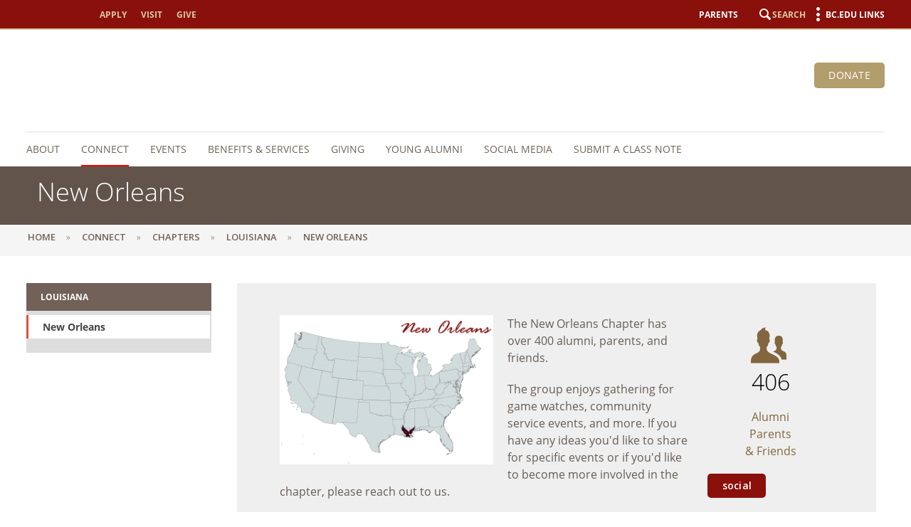

--- FILE ---
content_type: text/html;charset=utf-8
request_url: https://www.bc.edu/content/bc-web/offices/alumni/connect/chapters/Louisiana/New-Orleans.html
body_size: 15439
content:
<!doctype html>



<html xmlns="http://www.w3.org/1999/xhtml" lang="en">
<head>


    <meta http-equiv="content-type" content="text/html; charset=UTF-8"/>
    
    <meta name="description" content="The New Orleans Chapter has over 400 alumni, parents, and friends. The group enjoys gathering for game watches, community service events, and more. If you have any ideas you&#39;d like to share for specific events or if you&#39;d like to become more involved in the chapter, please reach out to us."/>
    <meta name="format-detection" content="telephone=yes"/>
    <meta name="google-site-verification" content="i8bdijh906kALmwE1M_3na6xykjubAXf6JclLOZZl9E"/>
    

    <meta name="viewport" content="initial-scale=1.0,width=device-width"/>
    <script defer="defer" type="text/javascript" src="/.rum/@adobe/helix-rum-js@%5E2/dist/rum-standalone.js"></script>
<link rel="canonical" href="https://www.bc.edu/bc-web/offices/alumni/connect/chapters/Louisiana/New-Orleans.html"/>

    
    
    
<script src="/etc/designs/bc-web/jquerylibs.lc-b5c928743c86b0920f915e9221cd7237-lc.min.js"></script>



    

    <script src="//cdnjs.cloudflare.com/ajax/libs/modernizr/2.8.2/modernizr.min.js" async></script>
    
    <link rel="stylesheet" type="text/css" href="//ajax.aspnetcdn.com/ajax/bootstrap/3.3.2/css/bootstrap.min.css"/>
    <script src="//ajax.aspnetcdn.com/ajax/bootstrap/3.3.2/bootstrap.min.js"></script>


    
    
    
    
    
<link rel="stylesheet" href="/etc/designs/bc-web/clientlibs.lc-f010e10cfe4f3c77a0d54b43e0446fca-lc.min.css" type="text/css">



    
    <!--<link rel="stylesheet" href="https://use.typekit.net/dvg4dao.css">-->
    <link rel="stylesheet" href="https://use.typekit.net/xjj4ver.css"/>
    <link rel="stylesheet" href="https://fonts.googleapis.com/css?family=Open+Sans:300italic,400italic,600italic,700italic,800italic,400,300,600,700,800%7COpen+Sans+Condensed:300italic,700,300%7CPlayfair+Display:400,700%7CRaleway:300,300i,400,400i,700,700i"/>
    <link rel="icon" type="image/x-icon" href="/etc/designs/bc-web/favicon.ico"/>
    <link rel="shortcut icon" type="image/x-icon" href="/etc/designs/bc-web/favicon.ico"/>
    <link rel="apple-touch-icon" href="/etc/designs/bc-web/favicon-apple-touch.ico" sizes="152x152"/>

    <title>New Orleans Chapter | Boston College Alumni &amp; Friends</title>

    
<script>
//Handle default GTM and new GTM Id
(function(){
	var gtmId ='GTM-PS2ST7Q';
	if (gtmId==''||gtmId==null){
		GTM_script(window,document,'script','dataLayer','GTM-W3J43V');
	} 
	else {
		GTM_script(window,document,'script','dataLayer',gtmId);
	}
})()

//GTM script function
function GTM_script(w,d,s,l,i){w[l]=w[l]||[];w[l].push({'gtm.start':
new Date().getTime(),event:'gtm.js'});var f=d.getElementsByTagName(s)[0],
j=d.createElement(s),dl=l!='dataLayer'?'&l='+l:'';j.async=true;j.src=
'//www.googletagmanager.com/gtm.js?id='+i+dl;f.parentNode.insertBefore(j,f);
};

</script>

    
    


    <script src="/etc/designs/bc-web/js/emergency.js" async></script>
    

    
        <script async="async" src="https://apply.bc.edu/ping">/**/</script>
    

    <!-- Facebook Pixel Code -->
    <script>
    	!function(f,b,e,v,n,t,s)
    	{if(f.fbq)return;n=f.fbq=function()
    	{n.callMethod? n.callMethod.apply(n,arguments):n.queue.push(arguments)};
    	if(!f._fbq)f._fbq=n;n.push=n;n.loaded=!0;n.version='2.0';
    	n.queue=[];t=b.createElement(e);t.async=!0;
    	t.src=v;s=b.getElementsByTagName(e)[0];
    	s.parentNode.insertBefore(t,s)}(window, document,'script',
        'https://connect.facebook.net/en_US/fbevents.js');
    	fbq('init', '123663139718402');
    	fbq('track', 'PageView');
    </script>
    <noscript>
        <img height="1" width="1" style="display:none" src="https://www.facebook.com/tr?id=123663139718402&ev=PageView&noscript=1"/>
    </noscript>
    <!-- End Facebook Pixel Code -->
    

<meta property="og:locale" content="en_US"/>
<meta property="og:site_name" content="Boston College"/>


</head>

<body>
        <!-- Emergency Banner -->
        <div id="emergency_bar" style="display: none;">
            <div id="emergency_message">
            </div>
        </div>
        
        
<noscript><iframe title="Google Tag Manager" src="//www.googletagmanager.com/ns.html?id='GTM-PS2ST7Q'" height="0" width="0" style="display:none;visibility:hidden"></iframe></noscript>

        <div id="skip" class="access-content">
            <a href="#mainNav">Skip to main navigation</a>
            <a href="#pagecontent">Skip to main content</a>
        </div>
        
        
        <div class="admin nonhomepage">
    <div class="skin-wrap int-wrap school-wrap nohero">
        <header class="navbar" role="banner"><div class="top-bar"><div class="container-fluid">
    <div class="row">
        <div class="utility-left">
            <div class="bc-wordmark hidden-lg hidden-md sm-5">
                <a href="/content/bc-web.html">
                    <img src="/etc/designs/bc-web/images/dept-bcLogo.png" alt="Boston College logo"/>
                </a>
            </div>
            <div class="col-med-4 hidden-sm hidden-xs">
                <nav class="nav navbar-nav apply">
                    <ul class="nav navbar-nav">
                        <li><a href="/content/bc-web/admission/apply.html">Apply</a></li>
                    
                        <li><a href="/content/bc-web/resources/visit.html">Visit</a></li>
                    
                        <li><a href="/content/bc-web/offices/alumni/sites/give.html">Give</a></li>
                    </ul>
                </nav>
            </div>
        </div>
        <div class="col-sm-7 col-md-6 col-xs-12 utility-right">
            <nav class="nav navbar-nav navbar-right utility">
                
                    <ul class="nav navbar-nav admin-bottompad">
                        
                            <li><a href="/content/bc-web/offices/alumni/sites/parents.html">Parents</a></li>
                        
                        
                            <li class="search"><a href="#" class="icon-search"><span class="hidden-xs">Search</span></a></li>
                            <li class="menu"><a href="#" class="icon-menu"><span class="hidden-xs">BC.edu Links</span></a></li>
                        
                    </ul>
                

                

            </nav>
        </div>
    </div>
</div>

</div>
<div class="mobile-bar">
    <div class="container-fluid">
        <div class="row">           
            <div class="mobiletitle col-sm-6 col-xs-7 hidden-lg hidden-md">
                <a href="/content/bc-web/offices/alumni.html">Alumni </a>
            </div>
            <div class="col-sm-6 col-xs-5 hidden-lg hidden-md">
                <a href="#" class="icon-hamburger">   
                    <div class="menulabel">Menu </div>
                    <span class="sr-only">Main Nav</span>
                </a>
            </div>
        </div>
    </div>
</div>
<div class="nav-wrap">
    <div class="container-fluid">
        <div class="row hidden-sm hidden-xs">
            <div class="col-md-12">
                <div class="navbar-header">
                    <div class="deptLogo">
    
    
        <a href="/content/bc-web/offices/alumni.html">
            <div class="deptHomeLogo" style="background-image:url(/content/dam/bc1/offices/Alumni/Alumni%20and%20Friends.png);">
                <div class="deptHome hidden-sm hidden-xs"></div>
                <div class="deptHome hidden-lg hidden-md">Alumni </div>
            </div>
        </a>
    

<a class="btn btn-gold2-maroon hidden-sm hidden-xs" href="https://give.bc.edu/campaigns/15467/donations/new?a=7035712%20">Donate</a>
</div>
                </div>
            </div>
        </div>
        <div class="row">
            <div class="col-md-12 col-sm-12"><!--<a href="#" class="icon-hamburger"><span class="menulabel">Menu </span><span class="sr-only">Main Nav</span></a>-->
<div class="mobile-bread">
    <a href="#" class="back icon-arrow-left">Back</a>
    <a href="/content/bc-web.html" class="home icon-arrow-left">Back</a>
</div>
<a href="#" class="close icon-close"><span class="sr-only">Close</span></a>
<!--[if IE 8]><div class="ie8-mainNav"><![endif]-->
<nav class="yamm nav navbar-right navbar-nav" id="mainNav" role="navigation" tabindex="0">

    <ul class="nav navbar-nav">
        <li class=" ">
            <a href="/content/bc-web/offices/alumni/about.html">About </a>
            <div class="dropdown ">
                <div class="container-fluid">
                    <div class="row">
                        <div class="col-md-12">
                            <ul class="subnav">
                                <li>
                                    <a href="/content/bc-web/offices/alumni/about.html">Overview</a>
                                </li>
                                
                                <li>
                                    <a href="/content/bc-web/offices/alumni/about/alumni-association.html">Alumni Association</a>
                                    <div class="dropdown hidden-lg hidden-md fourth">
                                        <div class="container-fluid">
                                            <div class="row">
                                                <div class="col-md-8">
                                                    <ul class="subnav">
                                                        <li class=" fourth">
                                                            <a href="/content/bc-web/offices/alumni/about/alumni-association/alumni-board-members.html">Alumni Board</a>
                                                            
                                                        </li>
                                                    
                                                        <li class=" fourth">
                                                            <a href="/content/bc-web/offices/alumni/about/alumni-association/alumni-association-staff.html">Alumni Association Staff</a>
                                                            
                                                        </li>
                                                    
                                                        <li class=" fourth">
                                                            <a href="/content/bc-web/offices/alumni/about/alumni-association/past-alumni-board-presidents.html">Past Alumni Board Presidents</a>
                                                            
                                                        </li>
                                                    
                                                        <li class=" fourth">
                                                            <a href="/content/bc-web/offices/alumni/about/alumni-association/annual-report.html"> Annual Report</a>
                                                            
                                                        </li>
                                                    </ul>
                                                </div>
                                            </div>
                                        </div>
                                    </div>
                                </li>
                                
                                <li>
                                    <a href="/content/bc-web/offices/alumni/about/leadership.html">Leadership </a>
                                    
                                </li>
                                
                                <li>
                                    <a href="/content/bc-web/offices/alumni/about/terms-of-service.html">Terms of Service</a>
                                    
                                </li>
                                
                                <li>
                                    <a href="/content/bc-web/offices/alumni/about/join-our-team.html">Join Our Team </a>
                                    
                                </li>
                                
                                <li>
                                    <a href="/content/bc-web/offices/alumni/about/diversity---inclusion.html">Diversity &amp; Inclusion</a>
                                    
                                </li>
                                
                            </ul>
                        </div>
                        
                        
                    </div>
                </div>
            </div>
        </li>
    
        <li class="active ">
            <a href="/content/bc-web/offices/alumni/connect.html">Connect </a>
            <div class="dropdown ">
                <div class="container-fluid">
                    <div class="row">
                        <div class="col-md-8">
                            <ul class="subnav33">
                                <li>
                                    <a href="/content/bc-web/offices/alumni/connect.html">Overview</a>
                                </li>
                                
                                <li>
                                    <a href="/content/bc-web/offices/alumni/connect/volunteer.html">Volunteer</a>
                                    
                                </li>
                                
                                <li>
                                    <a href="/content/bc-web/offices/alumni/connect/councils-and-groups.html">Councils &amp; Groups</a>
                                    
                                </li>
                                
                                <li>
                                    <a href="/content/bc-web/offices/alumni/connect/chapters.html">Chapters </a>
                                    <div class="dropdown hidden-lg hidden-md fourth">
                                        <div class="container-fluid">
                                            <div class="row">
                                                <div class="col-md-8">
                                                    <ul class="subnav">
                                                        <li class=" fourth">
                                                            <a href="/content/bc-web/offices/alumni/connect/chapters/International.html">International</a>
                                                            <div class="dropdown hidden-lg hidden-md fifth">
                                                                <div class="container-fluid">
                                                                    <div class="row">
                                                                        <div class="col-md-8">
                                                                            <ul class="subnav">
                                                                                <li class=" fifth">
                                                                                    <a href="/content/bc-web/offices/alumni/connect/chapters/International/Hong-Kong.html">Hong Kong</a>
                                                                                    
                                                                                </li>
                                                                            
                                                                                <li class=" fifth">
                                                                                    <a href="/content/bc-web/offices/alumni/connect/chapters/International/London.html">London</a>
                                                                                    
                                                                                </li>
                                                                            
                                                                                <li class=" fifth">
                                                                                    <a href="/content/bc-web/offices/alumni/connect/chapters/International/Germany.html">Germany</a>
                                                                                    
                                                                                </li>
                                                                            
                                                                                <li class=" fifth">
                                                                                    <a href="/content/bc-web/offices/alumni/connect/chapters/International/Madrid.html">Madrid</a>
                                                                                    
                                                                                </li>
                                                                            
                                                                                <li class=" fifth">
                                                                                    <a href="/content/bc-web/offices/alumni/connect/chapters/International/Panama.html">Panama</a>
                                                                                    
                                                                                </li>
                                                                            
                                                                                <li class=" fifth">
                                                                                    <a href="/content/bc-web/offices/alumni/connect/chapters/International/Paris.html">Paris</a>
                                                                                    
                                                                                </li>
                                                                            
                                                                                <li class=" fifth">
                                                                                    <a href="/content/bc-web/offices/alumni/connect/chapters/International/Philippines.html">Philippines</a>
                                                                                    
                                                                                </li>
                                                                            
                                                                                <li class=" fifth">
                                                                                    <a href="/content/bc-web/offices/alumni/connect/chapters/International/Singapore.html">Singapore</a>
                                                                                    
                                                                                </li>
                                                                            </ul>
                                                                        </div>
                                                                    </div>
                                                                </div>
                                                            </div>
                                                        </li>
                                                    
                                                        <li class=" fourth">
                                                            <a href="/content/bc-web/offices/alumni/connect/chapters/Arizona.html">Arizona</a>
                                                            <div class="dropdown hidden-lg hidden-md fifth">
                                                                <div class="container-fluid">
                                                                    <div class="row">
                                                                        <div class="col-md-8">
                                                                            <ul class="subnav">
                                                                                <li class=" fifth">
                                                                                    <a href="/content/bc-web/offices/alumni/connect/chapters/Arizona/Phoenix.html">Phoenix</a>
                                                                                    
                                                                                </li>
                                                                            </ul>
                                                                        </div>
                                                                    </div>
                                                                </div>
                                                            </div>
                                                        </li>
                                                    
                                                        <li class=" fourth">
                                                            <a href="/content/bc-web/offices/alumni/connect/chapters/California.html">California</a>
                                                            <div class="dropdown hidden-lg hidden-md fifth">
                                                                <div class="container-fluid">
                                                                    <div class="row">
                                                                        <div class="col-md-8">
                                                                            <ul class="subnav">
                                                                                <li class=" fifth">
                                                                                    <a href="/content/bc-web/offices/alumni/connect/chapters/California/Los-Angeles.html">Los Angeles</a>
                                                                                    
                                                                                </li>
                                                                            
                                                                                <li class=" fifth">
                                                                                    <a href="/content/bc-web/offices/alumni/connect/chapters/California/Northern-California.html">Northern California</a>
                                                                                    
                                                                                </li>
                                                                            
                                                                                <li class=" fifth">
                                                                                    <a href="/content/bc-web/offices/alumni/connect/chapters/California/Orange-County.html">Orange County</a>
                                                                                    
                                                                                </li>
                                                                            
                                                                                <li class=" fifth">
                                                                                    <a href="/content/bc-web/offices/alumni/connect/chapters/California/San-Diego.html">San Diego</a>
                                                                                    
                                                                                </li>
                                                                            </ul>
                                                                        </div>
                                                                    </div>
                                                                </div>
                                                            </div>
                                                        </li>
                                                    
                                                        <li class=" fourth">
                                                            <a href="/content/bc-web/offices/alumni/connect/chapters/Colorado.html">Colorado</a>
                                                            <div class="dropdown hidden-lg hidden-md fifth">
                                                                <div class="container-fluid">
                                                                    <div class="row">
                                                                        <div class="col-md-8">
                                                                            <ul class="subnav">
                                                                                <li class=" fifth">
                                                                                    <a href="/content/bc-web/offices/alumni/connect/chapters/Colorado/Denver.html">Denver</a>
                                                                                    
                                                                                </li>
                                                                            </ul>
                                                                        </div>
                                                                    </div>
                                                                </div>
                                                            </div>
                                                        </li>
                                                    
                                                        <li class=" fourth">
                                                            <a href="/content/bc-web/offices/alumni/connect/chapters/Connecticut.html">Connecticut</a>
                                                            <div class="dropdown hidden-lg hidden-md fifth">
                                                                <div class="container-fluid">
                                                                    <div class="row">
                                                                        <div class="col-md-8">
                                                                            <ul class="subnav">
                                                                                <li class=" fifth">
                                                                                    <a href="/content/bc-web/offices/alumni/connect/chapters/Connecticut/Fairfield.html">Fairfield</a>
                                                                                    
                                                                                </li>
                                                                            
                                                                                <li class=" fifth">
                                                                                    <a href="/content/bc-web/offices/alumni/connect/chapters/Connecticut/Hartford.html">Hartford</a>
                                                                                    
                                                                                </li>
                                                                            </ul>
                                                                        </div>
                                                                    </div>
                                                                </div>
                                                            </div>
                                                        </li>
                                                    
                                                        <li class=" fourth">
                                                            <a href="/content/bc-web/offices/alumni/connect/chapters/District-of-Columbia.html">District of Columbia</a>
                                                            <div class="dropdown hidden-lg hidden-md fifth">
                                                                <div class="container-fluid">
                                                                    <div class="row">
                                                                        <div class="col-md-8">
                                                                            <ul class="subnav">
                                                                                <li class=" fifth">
                                                                                    <a href="/content/bc-web/offices/alumni/connect/chapters/District-of-Columbia/washington-dc.html">Washington, D.C. </a>
                                                                                    
                                                                                </li>
                                                                            </ul>
                                                                        </div>
                                                                    </div>
                                                                </div>
                                                            </div>
                                                        </li>
                                                    
                                                        <li class=" fourth">
                                                            <a href="/content/bc-web/offices/alumni/connect/chapters/Florida.html">Florida</a>
                                                            <div class="dropdown hidden-lg hidden-md fifth">
                                                                <div class="container-fluid">
                                                                    <div class="row">
                                                                        <div class="col-md-8">
                                                                            <ul class="subnav">
                                                                                <li class=" fifth">
                                                                                    <a href="/content/bc-web/offices/alumni/connect/chapters/Florida/Fort-Lauderdale.html">Fort Lauderdale</a>
                                                                                    
                                                                                </li>
                                                                            
                                                                                <li class=" fifth">
                                                                                    <a href="/content/bc-web/offices/alumni/connect/chapters/Florida/Jacksonville.html">Jacksonville</a>
                                                                                    
                                                                                </li>
                                                                            
                                                                                <li class=" fifth">
                                                                                    <a href="/content/bc-web/offices/alumni/connect/chapters/Florida/Miami.html">Miami</a>
                                                                                    
                                                                                </li>
                                                                            
                                                                                <li class=" fifth">
                                                                                    <a href="/content/bc-web/offices/alumni/connect/chapters/Florida/Orlando.html">Orlando</a>
                                                                                    
                                                                                </li>
                                                                            
                                                                                <li class=" fifth">
                                                                                    <a href="/content/bc-web/offices/alumni/connect/chapters/Florida/Palm-Beach.html">Palm Beach</a>
                                                                                    
                                                                                </li>
                                                                            
                                                                                <li class=" fifth">
                                                                                    <a href="/content/bc-web/offices/alumni/connect/chapters/Florida/Sarasota.html">Sarasota</a>
                                                                                    
                                                                                </li>
                                                                            
                                                                                <li class=" fifth">
                                                                                    <a href="/content/bc-web/offices/alumni/connect/chapters/Florida/Southwest-Florida.html">Southwest Florida</a>
                                                                                    
                                                                                </li>
                                                                            
                                                                                <li class=" fifth">
                                                                                    <a href="/content/bc-web/offices/alumni/connect/chapters/Florida/Tampa.html">Tampa</a>
                                                                                    
                                                                                </li>
                                                                            </ul>
                                                                        </div>
                                                                    </div>
                                                                </div>
                                                            </div>
                                                        </li>
                                                    
                                                        <li class=" fourth">
                                                            <a href="/content/bc-web/offices/alumni/connect/chapters/Georgia.html">Georgia</a>
                                                            <div class="dropdown hidden-lg hidden-md fifth">
                                                                <div class="container-fluid">
                                                                    <div class="row">
                                                                        <div class="col-md-8">
                                                                            <ul class="subnav">
                                                                                <li class=" fifth">
                                                                                    <a href="/content/bc-web/offices/alumni/connect/chapters/Georgia/Atlanta.html">Atlanta</a>
                                                                                    
                                                                                </li>
                                                                            </ul>
                                                                        </div>
                                                                    </div>
                                                                </div>
                                                            </div>
                                                        </li>
                                                    
                                                        <li class=" fourth">
                                                            <a href="/content/bc-web/offices/alumni/connect/chapters/State-Hawaii.html">Hawaii</a>
                                                            <div class="dropdown hidden-lg hidden-md fifth">
                                                                <div class="container-fluid">
                                                                    <div class="row">
                                                                        <div class="col-md-8">
                                                                            <ul class="subnav">
                                                                                <li class=" fifth">
                                                                                    <a href="/content/bc-web/offices/alumni/connect/chapters/State-Hawaii/Hawaii.html">Hawaii</a>
                                                                                    
                                                                                </li>
                                                                            </ul>
                                                                        </div>
                                                                    </div>
                                                                </div>
                                                            </div>
                                                        </li>
                                                    
                                                        <li class=" fourth">
                                                            <a href="/content/bc-web/offices/alumni/connect/chapters/Illinois.html">Illinois</a>
                                                            <div class="dropdown hidden-lg hidden-md fifth">
                                                                <div class="container-fluid">
                                                                    <div class="row">
                                                                        <div class="col-md-8">
                                                                            <ul class="subnav">
                                                                                <li class=" fifth">
                                                                                    <a href="/content/bc-web/offices/alumni/connect/chapters/Illinois/Chicago.html">Chicago</a>
                                                                                    
                                                                                </li>
                                                                            </ul>
                                                                        </div>
                                                                    </div>
                                                                </div>
                                                            </div>
                                                        </li>
                                                    
                                                        <li class=" fourth">
                                                            <a href="/content/bc-web/offices/alumni/connect/chapters/Indiana.html">Indiana</a>
                                                            <div class="dropdown hidden-lg hidden-md fifth">
                                                                <div class="container-fluid">
                                                                    <div class="row">
                                                                        <div class="col-md-8">
                                                                            <ul class="subnav">
                                                                                <li class=" fifth">
                                                                                    <a href="/content/bc-web/offices/alumni/connect/chapters/Indiana/Indianapolis.html">Indianapolis</a>
                                                                                    
                                                                                </li>
                                                                            </ul>
                                                                        </div>
                                                                    </div>
                                                                </div>
                                                            </div>
                                                        </li>
                                                    
                                                        <li class=" fourth">
                                                            <a href="/content/bc-web/offices/alumni/connect/chapters/State-Kentucky.html">Kentucky</a>
                                                            <div class="dropdown hidden-lg hidden-md fifth">
                                                                <div class="container-fluid">
                                                                    <div class="row">
                                                                        <div class="col-md-8">
                                                                            <ul class="subnav">
                                                                                <li class=" fifth">
                                                                                    <a href="/content/bc-web/offices/alumni/connect/chapters/State-Kentucky/Kentucky.html">Kentucky</a>
                                                                                    
                                                                                </li>
                                                                            </ul>
                                                                        </div>
                                                                    </div>
                                                                </div>
                                                            </div>
                                                        </li>
                                                    
                                                        <li class=" fourth">
                                                            <a href="/content/bc-web/offices/alumni/connect/chapters/Louisiana.html">Louisiana</a>
                                                            <div class="dropdown hidden-lg hidden-md fifth">
                                                                <div class="container-fluid">
                                                                    <div class="row">
                                                                        <div class="col-md-8">
                                                                            <ul class="subnav">
                                                                                <li class="current fifth">
                                                                                    <a href="/content/bc-web/offices/alumni/connect/chapters/Louisiana/New-Orleans.html">New Orleans</a>
                                                                                    
                                                                                </li>
                                                                            </ul>
                                                                        </div>
                                                                    </div>
                                                                </div>
                                                            </div>
                                                        </li>
                                                    
                                                        <li class=" fourth">
                                                            <a href="/content/bc-web/offices/alumni/connect/chapters/state-maine.html">Maine</a>
                                                            <div class="dropdown hidden-lg hidden-md fifth">
                                                                <div class="container-fluid">
                                                                    <div class="row">
                                                                        <div class="col-md-8">
                                                                            <ul class="subnav">
                                                                                <li class=" fifth">
                                                                                    <a href="/content/bc-web/offices/alumni/connect/chapters/state-maine/Maine.html">Maine</a>
                                                                                    
                                                                                </li>
                                                                            </ul>
                                                                        </div>
                                                                    </div>
                                                                </div>
                                                            </div>
                                                        </li>
                                                    
                                                        <li class=" fourth">
                                                            <a href="/content/bc-web/offices/alumni/connect/chapters/Maryland.html">Maryland</a>
                                                            <div class="dropdown hidden-lg hidden-md fifth">
                                                                <div class="container-fluid">
                                                                    <div class="row">
                                                                        <div class="col-md-8">
                                                                            <ul class="subnav">
                                                                                <li class=" fifth">
                                                                                    <a href="/content/bc-web/offices/alumni/connect/chapters/Maryland/Baltimore.html">Baltimore</a>
                                                                                    
                                                                                </li>
                                                                            </ul>
                                                                        </div>
                                                                    </div>
                                                                </div>
                                                            </div>
                                                        </li>
                                                    
                                                        <li class=" fourth">
                                                            <a href="/content/bc-web/offices/alumni/connect/chapters/massachusetts.html">Massachusetts </a>
                                                            <div class="dropdown hidden-lg hidden-md fifth">
                                                                <div class="container-fluid">
                                                                    <div class="row">
                                                                        <div class="col-md-8">
                                                                            <ul class="subnav">
                                                                                <li class=" fifth">
                                                                                    <a href="/content/bc-web/offices/alumni/connect/chapters/massachusetts/Boston.html">Boston</a>
                                                                                    
                                                                                </li>
                                                                            
                                                                                <li class=" fifth">
                                                                                    <a href="/content/bc-web/offices/alumni/connect/chapters/massachusetts/Cape-Cod.html">Cape Cod</a>
                                                                                    
                                                                                </li>
                                                                            
                                                                                <li class=" fifth">
                                                                                    <a href="/content/bc-web/offices/alumni/connect/chapters/massachusetts/Western-MA.html">Western Massachusetts</a>
                                                                                    
                                                                                </li>
                                                                            
                                                                                <li class=" fifth">
                                                                                    <a href="/content/bc-web/offices/alumni/connect/chapters/massachusetts/south-shore.html">South Shore</a>
                                                                                    
                                                                                </li>
                                                                            </ul>
                                                                        </div>
                                                                    </div>
                                                                </div>
                                                            </div>
                                                        </li>
                                                    
                                                        <li class=" fourth">
                                                            <a href="/content/bc-web/offices/alumni/connect/chapters/Michigan.html">Michigan</a>
                                                            <div class="dropdown hidden-lg hidden-md fifth">
                                                                <div class="container-fluid">
                                                                    <div class="row">
                                                                        <div class="col-md-8">
                                                                            <ul class="subnav">
                                                                                <li class=" fifth">
                                                                                    <a href="/content/bc-web/offices/alumni/connect/chapters/Michigan/Detroit.html">Detroit</a>
                                                                                    
                                                                                </li>
                                                                            </ul>
                                                                        </div>
                                                                    </div>
                                                                </div>
                                                            </div>
                                                        </li>
                                                    
                                                        <li class=" fourth">
                                                            <a href="/content/bc-web/offices/alumni/connect/chapters/state-minnesota.html">Minnesota</a>
                                                            <div class="dropdown hidden-lg hidden-md fifth">
                                                                <div class="container-fluid">
                                                                    <div class="row">
                                                                        <div class="col-md-8">
                                                                            <ul class="subnav">
                                                                                <li class=" fifth">
                                                                                    <a href="/content/bc-web/offices/alumni/connect/chapters/state-minnesota/Minnesota.html">Minnesota</a>
                                                                                    
                                                                                </li>
                                                                            </ul>
                                                                        </div>
                                                                    </div>
                                                                </div>
                                                            </div>
                                                        </li>
                                                    
                                                        <li class=" fourth">
                                                            <a href="/content/bc-web/offices/alumni/connect/chapters/Missouri.html">Missouri</a>
                                                            <div class="dropdown hidden-lg hidden-md fifth">
                                                                <div class="container-fluid">
                                                                    <div class="row">
                                                                        <div class="col-md-8">
                                                                            <ul class="subnav">
                                                                                <li class=" fifth">
                                                                                    <a href="/content/bc-web/offices/alumni/connect/chapters/Missouri/Kansas-City.html">Kansas City</a>
                                                                                    
                                                                                </li>
                                                                            
                                                                                <li class=" fifth">
                                                                                    <a href="/content/bc-web/offices/alumni/connect/chapters/Missouri/st-louis.html">St. Louis</a>
                                                                                    
                                                                                </li>
                                                                            </ul>
                                                                        </div>
                                                                    </div>
                                                                </div>
                                                            </div>
                                                        </li>
                                                    
                                                        <li class=" fourth">
                                                            <a href="/content/bc-web/offices/alumni/connect/chapters/Nebraska.html">Nebraska</a>
                                                            <div class="dropdown hidden-lg hidden-md fifth">
                                                                <div class="container-fluid">
                                                                    <div class="row">
                                                                        <div class="col-md-8">
                                                                            <ul class="subnav">
                                                                                <li class=" fifth">
                                                                                    <a href="/content/bc-web/offices/alumni/connect/chapters/Nebraska/Omaha.html">Omaha</a>
                                                                                    
                                                                                </li>
                                                                            </ul>
                                                                        </div>
                                                                    </div>
                                                                </div>
                                                            </div>
                                                        </li>
                                                    
                                                        <li class=" fourth">
                                                            <a href="/content/bc-web/offices/alumni/connect/chapters/state-new-hampshire.html">New Hampshire</a>
                                                            <div class="dropdown hidden-lg hidden-md fifth">
                                                                <div class="container-fluid">
                                                                    <div class="row">
                                                                        <div class="col-md-8">
                                                                            <ul class="subnav">
                                                                                <li class=" fifth">
                                                                                    <a href="/content/bc-web/offices/alumni/connect/chapters/state-new-hampshire/New-Hampshire.html">New Hampshire</a>
                                                                                    
                                                                                </li>
                                                                            </ul>
                                                                        </div>
                                                                    </div>
                                                                </div>
                                                            </div>
                                                        </li>
                                                    
                                                        <li class=" fourth">
                                                            <a href="/content/bc-web/offices/alumni/connect/chapters/state-New-Jersey.html">New Jersey</a>
                                                            <div class="dropdown hidden-lg hidden-md fifth">
                                                                <div class="container-fluid">
                                                                    <div class="row">
                                                                        <div class="col-md-8">
                                                                            <ul class="subnav">
                                                                                <li class=" fifth">
                                                                                    <a href="/content/bc-web/offices/alumni/connect/chapters/state-New-Jersey/New-Jersey.html">New Jersey</a>
                                                                                    
                                                                                </li>
                                                                            </ul>
                                                                        </div>
                                                                    </div>
                                                                </div>
                                                            </div>
                                                        </li>
                                                    
                                                        <li class=" fourth">
                                                            <a href="/content/bc-web/offices/alumni/connect/chapters/New-York.html">New York</a>
                                                            <div class="dropdown hidden-lg hidden-md fifth">
                                                                <div class="container-fluid">
                                                                    <div class="row">
                                                                        <div class="col-md-8">
                                                                            <ul class="subnav">
                                                                                <li class=" fifth">
                                                                                    <a href="/content/bc-web/offices/alumni/connect/chapters/New-York/capital-region.html">Capital Region</a>
                                                                                    
                                                                                </li>
                                                                            
                                                                                <li class=" fifth">
                                                                                    <a href="/content/bc-web/offices/alumni/connect/chapters/New-York/buffalo.html">Buffalo</a>
                                                                                    
                                                                                </li>
                                                                            
                                                                                <li class=" fifth">
                                                                                    <a href="/content/bc-web/offices/alumni/connect/chapters/New-York/Long-Island.html">Long Island</a>
                                                                                    
                                                                                </li>
                                                                            
                                                                                <li class=" fifth">
                                                                                    <a href="/content/bc-web/offices/alumni/connect/chapters/New-York/New-York-City.html">New York City</a>
                                                                                    
                                                                                </li>
                                                                            
                                                                                <li class=" fifth">
                                                                                    <a href="/content/bc-web/offices/alumni/connect/chapters/New-York/Rochester.html">Rochester</a>
                                                                                    
                                                                                </li>
                                                                            
                                                                                <li class=" fifth">
                                                                                    <a href="/content/bc-web/offices/alumni/connect/chapters/New-York/Westchester.html">Westchester</a>
                                                                                    
                                                                                </li>
                                                                            </ul>
                                                                        </div>
                                                                    </div>
                                                                </div>
                                                            </div>
                                                        </li>
                                                    
                                                        <li class=" fourth">
                                                            <a href="/content/bc-web/offices/alumni/connect/chapters/North-Carolina.html">North Carolina</a>
                                                            <div class="dropdown hidden-lg hidden-md fifth">
                                                                <div class="container-fluid">
                                                                    <div class="row">
                                                                        <div class="col-md-8">
                                                                            <ul class="subnav">
                                                                                <li class=" fifth">
                                                                                    <a href="/content/bc-web/offices/alumni/connect/chapters/North-Carolina/Charlotte.html">Charlotte</a>
                                                                                    
                                                                                </li>
                                                                            
                                                                                <li class=" fifth">
                                                                                    <a href="/content/bc-web/offices/alumni/connect/chapters/North-Carolina/Triangle.html">Triangle</a>
                                                                                    
                                                                                </li>
                                                                            </ul>
                                                                        </div>
                                                                    </div>
                                                                </div>
                                                            </div>
                                                        </li>
                                                    
                                                        <li class=" fourth">
                                                            <a href="/content/bc-web/offices/alumni/connect/chapters/Ohio.html">Ohio</a>
                                                            <div class="dropdown hidden-lg hidden-md fifth">
                                                                <div class="container-fluid">
                                                                    <div class="row">
                                                                        <div class="col-md-8">
                                                                            <ul class="subnav">
                                                                                <li class=" fifth">
                                                                                    <a href="/content/bc-web/offices/alumni/connect/chapters/Ohio/Cincinnati.html">Cincinnati</a>
                                                                                    
                                                                                </li>
                                                                            
                                                                                <li class=" fifth">
                                                                                    <a href="/content/bc-web/offices/alumni/connect/chapters/Ohio/Cleveland.html">Cleveland</a>
                                                                                    
                                                                                </li>
                                                                            
                                                                                <li class=" fifth">
                                                                                    <a href="/content/bc-web/offices/alumni/connect/chapters/Ohio/Columbus.html">Columbus</a>
                                                                                    
                                                                                </li>
                                                                            </ul>
                                                                        </div>
                                                                    </div>
                                                                </div>
                                                            </div>
                                                        </li>
                                                    
                                                        <li class=" fourth">
                                                            <a href="/content/bc-web/offices/alumni/connect/chapters/Oregon.html">Oregon</a>
                                                            <div class="dropdown hidden-lg hidden-md fifth">
                                                                <div class="container-fluid">
                                                                    <div class="row">
                                                                        <div class="col-md-8">
                                                                            <ul class="subnav">
                                                                                <li class=" fifth">
                                                                                    <a href="/content/bc-web/offices/alumni/connect/chapters/Oregon/Portland.html">Portland</a>
                                                                                    
                                                                                </li>
                                                                            </ul>
                                                                        </div>
                                                                    </div>
                                                                </div>
                                                            </div>
                                                        </li>
                                                    
                                                        <li class=" fourth">
                                                            <a href="/content/bc-web/offices/alumni/connect/chapters/Pennsylvania.html">Pennsylvania</a>
                                                            <div class="dropdown hidden-lg hidden-md fifth">
                                                                <div class="container-fluid">
                                                                    <div class="row">
                                                                        <div class="col-md-8">
                                                                            <ul class="subnav">
                                                                                <li class=" fifth">
                                                                                    <a href="/content/bc-web/offices/alumni/connect/chapters/Pennsylvania/Philadelphia.html">Philadelphia</a>
                                                                                    
                                                                                </li>
                                                                            
                                                                                <li class=" fifth">
                                                                                    <a href="/content/bc-web/offices/alumni/connect/chapters/Pennsylvania/Pittsburgh.html">Pittsburgh</a>
                                                                                    
                                                                                </li>
                                                                            </ul>
                                                                        </div>
                                                                    </div>
                                                                </div>
                                                            </div>
                                                        </li>
                                                    
                                                        <li class=" fourth">
                                                            <a href="/content/bc-web/offices/alumni/connect/chapters/state-puerto-rico.html">Puerto Rico</a>
                                                            <div class="dropdown hidden-lg hidden-md fifth">
                                                                <div class="container-fluid">
                                                                    <div class="row">
                                                                        <div class="col-md-8">
                                                                            <ul class="subnav">
                                                                                <li class=" fifth">
                                                                                    <a href="/content/bc-web/offices/alumni/connect/chapters/state-puerto-rico/Puerto-Rico.html">Puerto Rico</a>
                                                                                    
                                                                                </li>
                                                                            </ul>
                                                                        </div>
                                                                    </div>
                                                                </div>
                                                            </div>
                                                        </li>
                                                    
                                                        <li class=" fourth">
                                                            <a href="/content/bc-web/offices/alumni/connect/chapters/state-rhode-island.html">Rhode Island</a>
                                                            <div class="dropdown hidden-lg hidden-md fifth">
                                                                <div class="container-fluid">
                                                                    <div class="row">
                                                                        <div class="col-md-8">
                                                                            <ul class="subnav">
                                                                                <li class=" fifth">
                                                                                    <a href="/content/bc-web/offices/alumni/connect/chapters/state-rhode-island/Rhode-Island.html">Rhode Island</a>
                                                                                    
                                                                                </li>
                                                                            </ul>
                                                                        </div>
                                                                    </div>
                                                                </div>
                                                            </div>
                                                        </li>
                                                    
                                                        <li class=" fourth">
                                                            <a href="/content/bc-web/offices/alumni/connect/chapters/Tennessee.html">Tennessee</a>
                                                            <div class="dropdown hidden-lg hidden-md fifth">
                                                                <div class="container-fluid">
                                                                    <div class="row">
                                                                        <div class="col-md-8">
                                                                            <ul class="subnav">
                                                                                <li class=" fifth">
                                                                                    <a href="/content/bc-web/offices/alumni/connect/chapters/Tennessee/Nashville.html">Nashville</a>
                                                                                    
                                                                                </li>
                                                                            </ul>
                                                                        </div>
                                                                    </div>
                                                                </div>
                                                            </div>
                                                        </li>
                                                    
                                                        <li class=" fourth">
                                                            <a href="/content/bc-web/offices/alumni/connect/chapters/Texas.html">Texas</a>
                                                            <div class="dropdown hidden-lg hidden-md fifth">
                                                                <div class="container-fluid">
                                                                    <div class="row">
                                                                        <div class="col-md-8">
                                                                            <ul class="subnav">
                                                                                <li class=" fifth">
                                                                                    <a href="/content/bc-web/offices/alumni/connect/chapters/Texas/Austin.html">Austin</a>
                                                                                    
                                                                                </li>
                                                                            
                                                                                <li class=" fifth">
                                                                                    <a href="/content/bc-web/offices/alumni/connect/chapters/Texas/Dallas.html">Dallas</a>
                                                                                    
                                                                                </li>
                                                                            
                                                                                <li class=" fifth">
                                                                                    <a href="/content/bc-web/offices/alumni/connect/chapters/Texas/Houston.html">Houston</a>
                                                                                    
                                                                                </li>
                                                                            </ul>
                                                                        </div>
                                                                    </div>
                                                                </div>
                                                            </div>
                                                        </li>
                                                    
                                                        <li class=" fourth">
                                                            <a href="/content/bc-web/offices/alumni/connect/chapters/state-utah.html">Utah</a>
                                                            <div class="dropdown hidden-lg hidden-md fifth">
                                                                <div class="container-fluid">
                                                                    <div class="row">
                                                                        <div class="col-md-8">
                                                                            <ul class="subnav">
                                                                                <li class=" fifth">
                                                                                    <a href="/content/bc-web/offices/alumni/connect/chapters/state-utah/Utah.html">Utah</a>
                                                                                    
                                                                                </li>
                                                                            </ul>
                                                                        </div>
                                                                    </div>
                                                                </div>
                                                            </div>
                                                        </li>
                                                    
                                                        <li class=" fourth">
                                                            <a href="/content/bc-web/offices/alumni/connect/chapters/state-vermont.html">Vermont</a>
                                                            <div class="dropdown hidden-lg hidden-md fifth">
                                                                <div class="container-fluid">
                                                                    <div class="row">
                                                                        <div class="col-md-8">
                                                                            <ul class="subnav">
                                                                                <li class=" fifth">
                                                                                    <a href="/content/bc-web/offices/alumni/connect/chapters/state-vermont/Vermont.html">Vermont</a>
                                                                                    
                                                                                </li>
                                                                            </ul>
                                                                        </div>
                                                                    </div>
                                                                </div>
                                                            </div>
                                                        </li>
                                                    
                                                        <li class=" fourth">
                                                            <a href="/content/bc-web/offices/alumni/connect/chapters/Washington.html">Washington</a>
                                                            <div class="dropdown hidden-lg hidden-md fifth">
                                                                <div class="container-fluid">
                                                                    <div class="row">
                                                                        <div class="col-md-8">
                                                                            <ul class="subnav">
                                                                                <li class=" fifth">
                                                                                    <a href="/content/bc-web/offices/alumni/connect/chapters/Washington/Seattle.html">Seattle</a>
                                                                                    
                                                                                </li>
                                                                            </ul>
                                                                        </div>
                                                                    </div>
                                                                </div>
                                                            </div>
                                                        </li>
                                                    
                                                        <li class=" fourth">
                                                            <a href="/content/bc-web/offices/alumni/connect/chapters/Wisconsin.html">Wisconsin</a>
                                                            <div class="dropdown hidden-lg hidden-md fifth">
                                                                <div class="container-fluid">
                                                                    <div class="row">
                                                                        <div class="col-md-8">
                                                                            <ul class="subnav">
                                                                                <li class=" fifth">
                                                                                    <a href="/content/bc-web/offices/alumni/connect/chapters/Wisconsin/Milwaukee.html">Milwaukee</a>
                                                                                    
                                                                                </li>
                                                                            </ul>
                                                                        </div>
                                                                    </div>
                                                                </div>
                                                            </div>
                                                        </li>
                                                    </ul>
                                                </div>
                                            </div>
                                        </div>
                                    </div>
                                </li>
                                
                                <li>
                                    <a href="/content/bc-web/offices/alumni/connect/spirituality.html">Spirituality </a>
                                    <div class="dropdown hidden-lg hidden-md fourth">
                                        <div class="container-fluid">
                                            <div class="row">
                                                <div class="col-md-8">
                                                    <ul class="subnav">
                                                        <li class=" fourth">
                                                            <a href="/content/bc-web/offices/alumni/connect/spirituality/on-eagles-wings.html">On Eagles Wings</a>
                                                            
                                                        </li>
                                                    
                                                        <li class=" fourth">
                                                            <a href="/content/bc-web/offices/alumni/connect/spirituality/reflections.html">Reflections</a>
                                                            <div class="dropdown hidden-lg hidden-md fifth">
                                                                <div class="container-fluid">
                                                                    <div class="row">
                                                                        <div class="col-md-8">
                                                                            <ul class="subnav">
                                                                                <li class=" fifth">
                                                                                    <a href="/content/bc-web/offices/alumni/connect/spirituality/reflections/advent-reflections.html">Advent Reflections</a>
                                                                                    
                                                                                </li>
                                                                            
                                                                                <li class=" fifth">
                                                                                    <a href="/content/bc-web/offices/alumni/connect/spirituality/reflections/Lenten-reflections.html">Lenten Reflections</a>
                                                                                    <div class="dropdown hidden-lg hidden-md sixth">
                                                                                        <div class="container-fluid">
                                                                                            <div class="row">
                                                                                                <div class="col-md-8">
                                                                                                    <ul class="subnav">
                                                                                                        <li class=" sixth">
                                                                                                            <a href="/content/bc-web/offices/alumni/connect/spirituality/reflections/Lenten-reflections/2019.html">Reflections</a>
                                                                                                        </li>
                                                                                                    
                                                                                                        <li class=" sixth">
                                                                                                            <a href="/content/bc-web/offices/alumni/connect/spirituality/reflections/Lenten-reflections/2021.html">Reflections</a>
                                                                                                        </li>
                                                                                                    </ul>
                                                                                                </div>
                                                                                            </div>
                                                                                        </div>
                                                                                    </div>
                                                                                </li>
                                                                            </ul>
                                                                        </div>
                                                                    </div>
                                                                </div>
                                                            </div>
                                                        </li>
                                                    </ul>
                                                </div>
                                            </div>
                                        </div>
                                    </div>
                                </li>
                                
                                <li>
                                    <a href="/content/bc-web/offices/alumni/connect/pine-manor-alumni-hub.html">Pine Manor Alumni Hub</a>
                                    
                                </li>
                                
                                <li>
                                    <a href="/content/bc-web/offices/alumni/connect/class-and-school-engagement.html">Class and School Engagement </a>
                                    <div class="dropdown hidden-lg hidden-md fourth">
                                        <div class="container-fluid">
                                            <div class="row">
                                                <div class="col-md-8">
                                                    <ul class="subnav">
                                                        <li class=" fourth">
                                                            <a href="/content/bc-web/offices/alumni/connect/class-and-school-engagement/reunion.html">Reunion</a>
                                                            
                                                        </li>
                                                    
                                                        <li class=" fourth">
                                                            <a href="/content/bc-web/offices/alumni/connect/class-and-school-engagement/school-engagement.html">School Engagement</a>
                                                            
                                                        </li>
                                                    
                                                        <li class=" fourth">
                                                            <a href="/content/bc-web/offices/alumni/connect/class-and-school-engagement/young-alumni.html">Young Alumni</a>
                                                            
                                                        </li>
                                                    
                                                        <li class=" fourth">
                                                            <a href="/content/bc-web/offices/alumni/connect/class-and-school-engagement/student-alumni-programming.html">Student-Alumni Programming</a>
                                                            
                                                        </li>
                                                    
                                                        <li class=" fourth">
                                                            <a href="/content/bc-web/offices/alumni/connect/class-and-school-engagement/class-notes-class-correspondents.html">Class Notes/Class Correspondents</a>
                                                            
                                                        </li>
                                                    
                                                        <li class=" fourth">
                                                            <a href="/content/bc-web/offices/alumni/connect/class-and-school-engagement/newton-college.html">Newton College of the Sacred Heart</a>
                                                            
                                                        </li>
                                                    </ul>
                                                </div>
                                            </div>
                                        </div>
                                    </div>
                                </li>
                                
                                <li>
                                    <a href="/content/bc-web/offices/alumni/connect/young-alumni.html">Young Alumni</a>
                                    
                                </li>
                                
                            </ul>
                        </div>
                        
                        <div class="col-md-4 hidden-sm hidden-xs">
                            <h4>Related Links</h4>
                            <ul class="related">
                                <li>
                                    <a href="/content/bc-web/offices/alumni/events/reunion-weekend.html" target="_blank">Reunion </a>
                                </li>
                            
                                <li>
                                    <a href="https://bceagles.com/" target="_blank">BC Athletics</a>
                                </li>
                            </ul>
                        </div>
                    </div>
                </div>
            </div>
        </li>
    
        <li class=" ">
            <a href="/content/bc-web/offices/alumni/events.html">Events</a>
            <div class="dropdown ">
                <div class="container-fluid">
                    <div class="row">
                        <div class="col-md-12">
                            <ul class="subnav">
                                <li>
                                    <a href="/content/bc-web/offices/alumni/events.html">Overview</a>
                                </li>
                                
                                <li>
                                    <a href="/content/bc-web/offices/alumni/events/reunion-weekend.html">Reunion Weekend </a>
                                    
                                </li>
                                
                                <li>
                                    <a href="/content/bc-web/offices/alumni/events/pops-on-the-heights.html"> Pops on the Heights </a>
                                    
                                </li>
                                
                                <li>
                                    <a href="/content/bc-web/offices/alumni/events/parents-weekend.html">Family Weekend</a>
                                    
                                </li>
                                
                                <li>
                                    <a href="/content/bc-web/offices/alumni/events/global-days-of-service.html">Global Days of Service</a>
                                    
                                </li>
                                
                                <li>
                                    <a href="/content/bc-web/offices/alumni/events/winter-wonderland.html">Winter Wonderland</a>
                                    
                                </li>
                                
                            </ul>
                        </div>
                        
                        
                    </div>
                </div>
            </div>
        </li>
    
        <li class=" ">
            <a href="/content/bc-web/offices/alumni/benefits-and-services.html">Benefits &amp; Services</a>
            <div class="dropdown ">
                <div class="container-fluid">
                    <div class="row">
                        <div class="col-md-12">
                            <ul class="subnav">
                                <li>
                                    <a href="/content/bc-web/offices/alumni/benefits-and-services.html">Overview</a>
                                </li>
                                
                                <li>
                                    <a href="/content/bc-web/offices/alumni/benefits-and-services/career.html">Career &amp; Networking</a>
                                    
                                </li>
                                
                                <li>
                                    <a href="/content/bc-web/offices/alumni/benefits-and-services/alumni-benefits.html">Alumni Benefits</a>
                                    
                                </li>
                                
                            </ul>
                        </div>
                        
                        
                    </div>
                </div>
            </div>
        </li>
    
        <li class=" ">
            <a href="/content/bc-web/offices/alumni/giving.html">Giving</a>
            <div class="dropdown ">
                <div class="container-fluid">
                    <div class="row">
                        <div class="col-md-12">
                            <ul class="subnav">
                                <li>
                                    <a href="/content/bc-web/offices/alumni/giving.html">Overview</a>
                                </li>
                                
                                <li>
                                    <a href="/content/bc-web/offices/alumni/giving/gift-policy.html">Gift Policy</a>
                                    
                                </li>
                                
                                <li>
                                    <a href="/content/bc-web/offices/alumni/giving/why-give-to-bc.html">The Impact of Your Gift</a>
                                    
                                </li>
                                
                                <li>
                                    <a href="/content/bc-web/offices/alumni/giving/give-online.html">Give Online</a>
                                    
                                </li>
                                
                                <li>
                                    <a href="/content/bc-web/offices/alumni/giving/gift-planning.html">Gift Planning</a>
                                    
                                </li>
                                
                                <li>
                                    <a href="/content/bc-web/offices/alumni/giving/giving-societies.html">Giving Societies</a>
                                    <div class="dropdown hidden-lg hidden-md fourth">
                                        <div class="container-fluid">
                                            <div class="row">
                                                <div class="col-md-8">
                                                    <ul class="subnav">
                                                        <li class=" fourth">
                                                            <a href="/content/bc-web/offices/alumni/giving/giving-societies/the-1863-society.html">The 1863 Society</a>
                                                            <div class="dropdown hidden-lg hidden-md fifth">
                                                                <div class="container-fluid">
                                                                    <div class="row">
                                                                        <div class="col-md-8">
                                                                            <ul class="subnav">
                                                                                <li class=" fifth">
                                                                                    <a href="/content/bc-web/offices/alumni/giving/giving-societies/the-1863-society/mcelroy-circle.html">McElroy Circle</a>
                                                                                    
                                                                                </li>
                                                                            
                                                                                <li class=" fifth">
                                                                                    <a href="/content/bc-web/offices/alumni/giving/giving-societies/the-1863-society/bapst-circle.html">Bapst Circle</a>
                                                                                    
                                                                                </li>
                                                                            
                                                                                <li class=" fifth">
                                                                                    <a href="/content/bc-web/offices/alumni/giving/giving-societies/the-1863-society/fulton-circle.html">Fulton Circle</a>
                                                                                    
                                                                                </li>
                                                                            
                                                                                <li class=" fifth">
                                                                                    <a href="/content/bc-web/offices/alumni/giving/giving-societies/the-1863-society/gasson-circle.html">Gasson Circle</a>
                                                                                    
                                                                                </li>
                                                                            
                                                                                <li class=" fifth">
                                                                                    <a href="/content/bc-web/offices/alumni/giving/giving-societies/the-1863-society/monan-circle.html">Monan Circle</a>
                                                                                    
                                                                                </li>
                                                                            </ul>
                                                                        </div>
                                                                    </div>
                                                                </div>
                                                            </div>
                                                        </li>
                                                    
                                                        <li class=" fourth">
                                                            <a href="/content/bc-web/offices/alumni/giving/giving-societies/the-william-neenan-sj-society.html">The William B. Neenan, S.J., Society</a>
                                                            
                                                        </li>
                                                    
                                                        <li class=" fourth">
                                                            <a href="/content/bc-web/offices/alumni/giving/giving-societies/the-shaw-society.html">The Shaw Society</a>
                                                            
                                                        </li>
                                                    
                                                        <li class=" fourth">
                                                            <a href="/content/bc-web/offices/alumni/giving/giving-societies/bc-law-giving-societies.html">BC Law Giving Societies</a>
                                                            
                                                        </li>
                                                    </ul>
                                                </div>
                                            </div>
                                        </div>
                                    </div>
                                </li>
                                
                                <li>
                                    <a href="/content/bc-web/offices/alumni/giving/eagle-call-center.html">Boston College Call Center</a>
                                    <div class="dropdown hidden-lg hidden-md fourth">
                                        <div class="container-fluid">
                                            <div class="row">
                                                <div class="col-md-8">
                                                    <ul class="subnav">
                                                        <li class=" fourth">
                                                            <a href="/content/bc-web/offices/alumni/giving/eagle-call-center/apply-to-work-at-the-eagle-call-center.html">Apply to Work at the Boston College Call Center</a>
                                                            
                                                        </li>
                                                    </ul>
                                                </div>
                                            </div>
                                        </div>
                                    </div>
                                </li>
                                
                                <li>
                                    <a href="/content/bc-web/offices/alumni/giving/matching-gift.html">Matching Gifts</a>
                                    
                                </li>
                                
                            </ul>
                        </div>
                        
                        
                    </div>
                </div>
            </div>
        </li>
    
        <li class=" ">
            <a href="/content/bc-web/offices/alumni/young-alumni.html">Young Alumni</a>
            
        </li>
    
        <li class=" ">
            <a href="/content/bc-web/offices/alumni/social-media.html">Social Media</a>
            
        </li>
    
        <li class=" ">
            <a href="/content/bc-web/offices/alumni/submit-a-class-note.html">Submit a Class Note</a>
            
        </li>
    </ul>

</nav>

<div class="mobile-button">
    <a class="btn btn-gold2-maroon hidden-lg hidden-md" href="https://give.bc.edu/campaigns/15467/donations/new?a=7035712%20">Donate</a>
</div>

<!--[if IE 8]></div><![endif]-->
<a href="#" class="close close-bottom icon-close"><span class="sr-only">Close</span></a>

<script>
    //$(document).ready(function() {
    $(window).load(function() {
        var $navButton = $('.icon-hamburger');
        var $navWrap = $('header .nav-wrap');
        var $bulkWrap = $('.bulk-wrap');
        var $breadHome = $('header .nav-wrap .mobile-bread .home');
        var $breadBack = $('header .nav-wrap .mobile-bread .back');
        var $navClose = $('header .nav-wrap .close, header .nav-wrap .mobile-bread .home');
        var $navBack = $('header .nav-wrap .mobile-bread .back');
        var $mainNav = $('header #mainNav .navbar-nav'); // the main navigation ul
        var $sideNav = $('#sideNav .sidenav-wrap'); // side navigation
        var $newsNav = $('.news-wrap #sideNav'); // news side navigation
        var $detNav = $('.news-detail #sideNav'); //news detail navigation
        var $navCurrent = $('#mainNav li.current');
        var $lastLevel = false;
        var $currentLevel;
        var $isFourth = $('li.fourth').hasClass('current');
        var $isFifth = $('li.fifth').hasClass('current');
        var $isSixth = $('li.sixth').hasClass('current');


        if (!$mainNav.hasClass('nav-slide')){

			$mainNav.addClass('nav-slide');

			if( $navCurrent.has('.dropdown').length == 0 ){
			    $lastLevel = true;
			}

			$navCurrent.parents('.dropdown').addClass('visible push-more child'); //adds classes to all parent dropdown divs

			if ($isFourth || $isFifth || $isSixth) { //adds new class for 5th and 6th levels
                $navCurrent.closest('.dropdown.fourth').addClass('more');
			}
			if ($isFifth) { //adds new class for 5th level
                if ($('.dropdown.fifth.visible li.current.fifth').find('.dropdown').length > 0) {
                    $navCurrent.closest('.dropdown.fifth').addClass('more');
                }
			}
			if ($isSixth) {
                $navCurrent.closest('.dropdown.fifth').addClass('more');
            }

			if (!$lastLevel){

                $navCurrent.find('> .dropdown').addClass('visible');

                if ($navCurrent.closest('.dropdown').length > 0){
                    $navCurrent.find('.dropdown.visible').addClass('push-more');
                }

			}

			if ($lastLevel && !$isFifth && !$isSixth){

			    if ($navCurrent.closest('dropdown').closest('dropdown').closest('dropdown').length > 0){
                    $currentLevel = 4;
                }

                $navCurrent.closest('.dropdown').removeClass('push-more child'); //removes classes from closest parent dropdown div
                $navCurrent.addClass('lastlevel'); //adds last level to actual last item, not its parent
                $('.lastlevel').closest('.dropdown.child').addClass('push-more thislevel'); //adds class to level above last
                $('.thislevel').find('.dropdown.visible.more').addClass('push-more');
                $('.thislevel').find('.dropdown.visible.more').removeClass('more');

                if ($navCurrent.closest('.dropdown').length == 0){
                    $mainNav.removeClass('nav-slide'); //remove nav-slide if not in dropdown

                }
			}
			$breadBack.show();
			$breadHome.hide();
			heightFix();

		}

		function heightFix(){
            var theHeight;

            //replaced with the code in main.js
            /*if ($navCurrent.closest('.dropdown').length > 0) {
                theHeight = $navCurrent.closest('.dropdown').outerHeight(true);
            } else if ($navCurrent.find('.dropdown').length > 0) {
                theHeight = $navCurrent.find('.dropdown').outerHeight(true);
            } else {
                theHeight = $navCurrent.closest('#mainNav .navbar-nav').outerHeight(true);
            }
            }*/



            if ($mainNav.find('>li .dropdown').hasClass('push-more') && !$mainNav.find('>li .dropdown.push-more').hasClass('child')){
                //theHeight = $mainNav.find('.dropdown.visible ul .dropdown.visible').height();
                theHeight = $mainNav.find('.dropdown.visible.push-more').height();
            } else if ($mainNav.hasClass('nav-slide') && !$mainNav.find('>li .dropdown.push-more').hasClass('child')){
                theHeight = $mainNav.find('.dropdown.visible').height();
            } else if ($mainNav.find('>li .dropdown.push-more').hasClass('child')) {
                //theHeight = $('.dropdown.push-more.child .dropdown.push-more').outerHeight(true);
                theHeight = $navCurrent.find('.dropdown.push-more.visible').outerHeight(true);

                if($navCurrent.find('.dropdown').length == 0){
                    theHeight = $navCurrent.closest('.dropdown.push-more').outerHeight(true);
                }

                //fix so this only happens on first open. add on/off variable
                if (theHeight == null) {
                    theHeight = $('.dropdown.push-more.child .dropdown.more').outerHeight(true);
                }
            }
            else {
                theHeight = $mainNav.closest('#mainNav .navbar-nav').outerHeight(true);
            }




            theHeight = theHeight + 50;
            $mainNav.closest('#mainNav').height(theHeight);
          
        }

        $('.icon-hamburger').click( function(){
            heightFix();
        });
    });
</script>

</div>
        </div>
    </div>
</div>
<div class="search-wrap"><div class="container-fluid">
    <div class="row">
        <div class="col-md-2 col-sm-12 col-xs-12">
            <a href="https://www.bc.edu/directory" class="icon-users">Directory</a>
            <a href="http://www.bc.edu/a-z/az-index.html" class="icon-list">A to Z Listing</a>
        </div>
        <div class="col-md-10 col-sm-12 col-xs-12">
            <form id="cse-search-box" action="" method="GET">
                <div class="search-form form">
                    
                    
                        
                        <label>
                            <input type="radio" name="cx" value="002593115004169796971:az6rap2osqa" checked/>Search Alumni &amp; Friends
                        </label>

                        
                        <label>
                            <input type="radio" name="cx" value="017979566303760088717:i5wjadpvu2w"/>Search BC.edu
                        </label>
                    

                    
                    

                    <div class="form-group">

                        <label for="q" class="sr-only">Find pages or people</label>
                        <input type="text" class="form-control" id="q" name="q" placeholder="Search Alumni &amp; Friends"/>
                        
                        
                        <a href="#" id="school-search" class="icon-search"><span class="sr-only">Search</span></a>
                    </div>
                    <a href="#" class="icon-close"><span class="sr-only">Close</span></a>
                </div>

                <input type="hidden" name="cof" value="FORID:11"/>
                <input type="hidden" name="ie" value="UTF-8"/>
                <input type="hidden" name="cx" value=""/>
                

            </form>

        </div>
    </div>
</div>
<script>
    $(document).ready(function() {

        var theURI = "/content/bc-web/offices/alumni/search.html";
        //Radio button onchange, update the placeholder text
        $('#cse-search-box input[name="cx"]').change(function() {
            if (this.value == '017979566303760088717:i5wjadpvu2w'){
                $('#cse-search-box input[name="q"]').attr('placeholder', 'Search BC.edu');
                theURI = "/content/bc-web/search";
            }
            else{
                $('#cse-search-box input[name="q"]').attr('placeholder', "Search Alumni & Friends");
            }
        })
        //Default bc.edu search
        if ($('#cse-search-box input[name="cx"]:checked').val() == '017979566303760088717:i5wjadpvu2w'){
            theURI = "/content/bc-web/search";
        }
        //Click on "search"
        $('a#school-search').click(function() {
            //Get the action search url of the school
            //var theURI = "/content/bc-web/offices/alumni/search.html";
            theURI = theURI +'.html';
            $('#cse-search-box').attr('action',theURI);
            $('#cse-search-box').submit();

            return false;
        });
        //keypress
        $('#cse-search-box').keypress(function(e){
            if(e.which == 13)
                $('a#school-search').click();
        })



    });


</script>
</div>
<div class="menu-wrap">
<div class="container-fluid">
    <a href="#" class="icon-close"><span class="sr-only">Close</span></a>
    <div class="clearfix"></div>
    <div class="row visible-sm visible-xs">
        <div class="col-sm-6 col-xs-12">
            <ul class="links2">
                <li><a href="/content/bc-web/admission/apply.html">Apply</a></li>
            
                <li><a href="/content/bc-web/resources/visit.html">Visit</a></li>
            
                <li><a href="/content/bc-web/offices/alumni/sites/give.html">Give</a></li>
            </ul>
        </div>
        <div class="col-sm-6 col-xs-12">
            <ul class="links2 alt">
                <li><a href="/content/bc-web/offices/alumni/sites/parents.html">Parents</a></li>
            </ul>
        </div>
    </div>
</div>
<div id="bcLink" class="container">
    <div class="row">
        <div class="visible-sm visible-xs">
            <a href="#"><p>BC.EDU LINKS</p></a>
        </div>
    </div>
</div>
<div class="container-fluid">
    <div id="bcLink_content" class="row">
        <div class="col-md-5 col-xs-12">
            <div id="menuLogo" class="hidden-xs">
                <a href="/content/bc-web.html" class="logo-alt"><img src="/etc/designs/bc-web/images/logo-menu.png" alt="Boston College"/></a>
                
            </div>
            <ul class="links">
                <li><a href="/content/bc-web.html">Boston College</a></li>
            
                <li><a href="/content/bc-web/about.html">About BC</a></li>
            
                <li><a href="/content/bc-web/admission.html">Admission</a></li>
            
                <li><a href="/content/bc-web/academics.html">Academics</a></li>
            
                <li><a href="/content/bc-web/research.html">Research</a></li>
            
                <li><a href="/content/bc-web/campus-life.html">Campus Life</a></li>
            
                <li><a href="/content/bc-web/jesuit-catholic.html">Jesuit, Catholic</a></li>
            </ul>
        </div>
        <div class="col-md-7  col-xs-12">
            <div class="row">
                <div class="col-md-4 col-sm-12  col-xs-12">
                    <h4 class="hidden-xs hidden-sm">Resources</h4>
                    <ul class="resource-links">
                        <li><a href="/content/bc-web/resources/academic-calendar-r.html">Academic Calendar</a></li>
                    
                        <li><a href="/content/bc-web/sites/bc-magazine.html">BC Magazine</a></li>
                    
                        <li><a href="/content/bc-web/bcnews.html">BC News</a></li>
                    
                        <li><a href="/content/bc-web/resources/directories-r.html">Directories</a></li>
                    
                        <li><a href="/content/bc-web/resources/webcam-r.html">Webcams</a></li>
                    
                        <li><a href="/content/bc-web/resources/offices-services-resources.html">Offices, Services, Resources</a></li>
                    </ul>
                </div>
                <div class="col-md-8 col-sm-12 col-xs-12">
                    <div class="row">
                        <div class="col-md-5 col-sm-6 col-xs-12">
                            <ul class="catalog-links">
                                <li>
                                    <a class="icon-gasson" href="/content/bc-web/resources/formative-education.html">Formation</a>
                                </li>
                            
                                <li>
                                    <a class="icon-eagles" href="/content/bc-web/resources/athleitcs-r.html">Athletics</a>
                                </li>
                            
                                <li>
                                    <a class="icon-globe" href="/content/bc-web/resources/global-engagement.html">Global</a>
                                </li>
                            
                                <li>
                                    <a class="icon-list" href="/content/bc-web/resources/agora-portal-r.html">Agora Portal</a>
                                </li>
                            
                                <li>
                                    <a class="icon-new" href="/content/bc-web/resources/emergency-r.html">Emergency</a>
                                </li>
                            
                                <li>
                                    <a class="icon-users" href="/content/bc-web/resources/jobs-r.html">Jobs at BC</a>
                                </li>
                            </ul>
                        </div>
                        <div class="col-md-5 col-sm-6 col-xs-12">
                            <ul class="catalog-links">
                                <li>
                                    <a class="icon-books1" href="/content/bc-web/resources/libraries.html">Libraries</a>
                                </li>
                            
                                <li>
                                    <a class="icon-book" href="/content/bc-web/resources/bookstore.html">Bookstore</a>
                                </li>
                            
                                <li>
                                    <a class="icon-location" href="/content/bc-web/resources/maps-directions-r.html">Maps &amp; Directions</a>
                                </li>
                            
                                <li>
                                    <a class="icon-clock" href="/content/bc-web/resources/hours.html">Hours</a>
                                </li>
                            
                                <li>
                                    <a class="icon-calendar2" href="/content/bc-web/resources/events-r.html">Events</a>
                                </li>
                            
                                <li>
                                    <a class="icon-dining" href="/content/bc-web/resources/dining-r.html">BC Dining</a>
                                </li>
                            </ul>
                        </div>
                    </div>
                </div>
            </div>
        </div>
    </div>
    <a href="#" class="icon-close bottom-close"><span class="sr-only">Close</span></a>
</div>
</div>
</header>
        <div class="clearfix"></div>
        <div class="bulk-wrap nonhomepage">
    
   
    

    

	<div class="breadcrumb-wrap hero-image nohero">
    <div class="container-fluid">
        <h1 class="mainTitle">New Orleans</h1>
    </div>
    <div class="breadcrumb-container hidden-sm hidden-xs">
        <div class="container-fluid">
            <ol class="breadcrumb">
                <li>
                    <a href="/content/bc-web/offices/alumni.html" class="crumb">Home</a>
                    
                </li>
            
                <li>
                    <a href="/content/bc-web/offices/alumni/connect.html" class="crumb">Connect </a>
                    
                </li>
            
                <li>
                    <a href="/content/bc-web/offices/alumni/connect/chapters.html" class="crumb">Chapters </a>
                    
                </li>
            
                <li>
                    <a href="/content/bc-web/offices/alumni/connect/chapters/Louisiana.html" class="crumb">Louisiana</a>
                    
                </li>
            
                <li>
                    
                    New Orleans
                </li>
            </ol>
        </div>
    </div>

</div>

    
    <main role="main" id="pagecontent" tabindex="0" class="nohero">
        
        <!-- /* Hide related items */-->
        
            <!-- /* Hide sidenav */-->
            
            <!-- /* Not hide sidenav */-->
            <div class="container-fluid">                
                <div class="row showsidenav">
                    <div class="col-lg-3 col-md-3 hidden-sm hidden-xs school-side-nav-new admin-side-nav-new">
                        <div>

    <div class="container-fluid">
        <ol class="side-nav cur">
            
        
            
        
            
        
            
        
            <li class="curTitle active">
                
                <a href="/content/bc-web/offices/alumni/connect/chapters/Louisiana.html" style="background-color: ">Louisiana</a>
                
                    
                
                
                    <ol>
                        <li class="sibling active">
                            <a href="/content/bc-web/offices/alumni/connect/chapters/Louisiana/New-Orleans.html">New Orleans</a>
                        </li>
                    </ol>
                
            </li>
        </ol>
    </div>

<script type="text/javascript">
$( document ).ready(function() {

    //remove active bar from parent when child is active
    $('.school-side-nav-new ol.side-nav.cur ol li.sibling.active').parent().parent().find('>a').css(
        'border-left','none');

    //remove padding if showtile is active
    $('.showtitle').parents('div.row').siblings().css('padding','0');

});
</script></div>
                    </div>
                    <div class="col-lg-9 col-md-9 col-sm-12 col-xs-12 admin-content">

                        <div><div class="bc-padded-section parbase section">

<section class="padded-section-new pad-small 
side-small
padded-lgray-dg">  
    <div class="container-fluid">
        <div class="row">
            <div><div class="responsive-columns section"><div class="clearfix">
    
    
    
    
    
    
    
    <div class="row">
        <div class="col-md-9 col-sm-12 col-xs-12">
            <div><div class="bc-image-content section"><div id="_content_bc_web_offices_alumni_connect_chapters_Louisiana_New_Orleans_jcr_content_par_bc_padded_section_par_responsive_columns_col1_bc_image_content" class="image-left">

    
    <div class="imageWrap  image-md ">
        
        <!-- if linkURL exist, as default wrap the link -->

        

        <!-- if foundation image link exist and Link URL doesn't exist, wrap the link with foundation link -->

        

        <!-- If no link URL, display image only -->
        
            <div>
                <div>
                    <img src="/content/bc-web/offices/alumni/connect/chapters/Louisiana/New-Orleans/_jcr_content/par/bc_padded_section/par/responsive_columns/col1/bc_image_content/image.img.jpg/1638295439294.jpg" alt="New Orleans Chapter Location Marker"/>
                </div>
            </div>
        
        
        

    </div>

    <div class="imageText">
        <p>The New Orleans Chapter has over 400 alumni, parents, and friends.</p>
<p>The group enjoys gathering for game watches, community service events, and more. If you have any ideas you&#39;d like to share for specific events or if you&#39;d like to become more involved in the chapter, please reach out to us.</p>
<p>We look forward to hearing from you!</p>

    </div>
    
</div>
<div class="clearfix"></div>

 <script>
        var bcLoadVid = true;
        $(document).ready(function () {
            if(bcLoadVid){
                bcLoadVid = false;
				addModal();

                var trigger = $("body").find('[data-intent="initiate-video"]');
      			trigger.click(function (){
        			videoModal($(this));
      			});
            }
		});
 </script></div>

</div>
        </div>
        <div class="col-md-3 col-sm-8 col-xs-12">
            <div><div class="bc-icon section"><div class="gold center  None">
    
        <div class="icon_holder">
            <span aria-hidden="true" class="icon-users xs-icon icon_img"></span>
            
            
            <span class="xs-icon icon_title"></span>
        </div>
        <div><h2>406</h2>
<p>Alumni<br />
Parents<br />
&amp; Friends</p>
</div>
    
</div></div>
<div class="bc-padded-section parbase section">

<section class="padded-section-new  

">  
    <div class="container-fluid">
        <div class="row">
            <div><div class="bc-text parbase section">
<div class="text-new content   None None">
    
    <p><a adhocenable="false" href="#social"><span class="btn btn-default btn-maroon">social</span></a></p>

</div>




</div>
<div class="bc-text parbase section">
<div class="text-new content   None None">
    
    <p><a adhocenable="false" href="#leaders"><span class="btn btn-default btn-maroon">leaders</span></a></p>

</div>




</div>
<div class="bc-text parbase section">
<div class="text-new content   None None">
    
    <p><a adhocenable="false" href="#contact"><span class="btn btn-default btn-maroon">contact us</span></a></p>

</div>




</div>
<div class="bc-text parbase section">
<div class="text-new content   None None">
    
    <p><a adhocenable="false" href="#events"><span class="btn btn-default btn-maroon">events</span></a></p>

</div>




</div>

</div>
        </div>
    </div>
</section>


</div>

</div>
        </div>
    </div>
    
    
</div></div>

</div>
        </div>
    </div>
</section>


</div>
<div class="bc-text parbase section">
<div class="text-new content   None None">
    
    <h2 style="	text-align: center;
"> </h2>
<h2 id="social" style="	text-align: center;
">Follow Us</h2>
<hr />


</div>




</div>
<div class="responsive-columns section"><div class="clearfix">
    
    <div class="row">
        <div><div class="bc-icon section"><div class="gold center top-sm-padding None">
    
        <div class="icon_holder">
            <span aria-hidden="true" class="icon-facebook xs-icon icon_img"></span>
            
            
            <span class="xs-icon icon_title"></span>
        </div>
        <div><p><a href="https://www.facebook.com/groups/BCAlumniNewOrleansChapter/about">New Orleans Chapter Facebook Page</a></p>
</div>
    
</div></div>

</div>
    </div>
    
    
    
    
    
    
    
    
</div></div>
<div class="bc-text parbase section">
<div class="text-new content   None None">
    
    <h2 style="	text-align: center;
"> </h2>
<h2 id="leaders" style="	text-align: center;
">Meet Your Chapter Leaders</h2>
<hr />


</div>




</div>
<div class="responsive-columns section"><div class="clearfix">
    
    
    <div class="row">
        <div class="col-md-6 col-sm-6 col-xs-12">
            <div><div class="bc-image-content section"><div id="_content_bc_web_offices_alumni_connect_chapters_Louisiana_New_Orleans_jcr_content_par_responsive_columns_371733410_col1_bc_image_content" class="image-center">

    
    <div class="imageWrap  image-sm ">
        
        <!-- if linkURL exist, as default wrap the link -->

        

        <!-- if foundation image link exist and Link URL doesn't exist, wrap the link with foundation link -->

        

        <!-- If no link URL, display image only -->
        
            <div>
                <div class="circular">
                    <img src="/content/bc-web/offices/alumni/connect/chapters/Louisiana/New-Orleans/_jcr_content/par/responsive_columns_371733410/col1/bc_image_content/image.img.jpg/1758896859767.jpg" alt="New Orleans Chapter Leader: Trevor Haynes"/>
                </div>
            </div>
        
        
        

    </div>

    
    
</div>
<div class="clearfix"></div>

 <script>
        var bcLoadVid = true;
        $(document).ready(function () {
            if(bcLoadVid){
                bcLoadVid = false;
				addModal();

                var trigger = $("body").find('[data-intent="initiate-video"]');
      			trigger.click(function (){
        			videoModal($(this));
      			});
            }
		});
 </script></div>
<div class="bc-text parbase section">
<div class="text-new content circle  none none">
    
    <h3 style="	text-align: center;
">Trevor Haynes &#39;03</h3>
<p><b>Lives in: </b>New Orleans, LA</p>
<p><b>Major:</b> History</p>
<p><b>Occupation: </b>Attorney</p>
<p><b>Favorite BC Memory:</b> Too many to list. Anything and everything with the lifelong friends I made during my time at BC; they remain mt best friends and I consider them family.</p>
<p><b>Why I got involved: </b>To reconnect with the heights and make new connections with local colleagues.</p>
<p><b>What are your local favorites: </b>Audubon Park, City Park, Clancy&#39;s, Doris Metropolitan, N7, Sylvain, Nagomi, The Rusty Nail, Barracuda, Hotel St. Vincent, Hotel Peter &amp; Paul. Any sidewalk, walking with my wife and our berenedoodle. </p>
<p><b>Fun Fact: </b>I (finally) got married this year - Memorial Day weekend on Nantucket.</p>

</div>




</div>

</div>
        </div>
        <div class="col-md-6 col-sm-6 col-xs-12">
            <div><div class="bc-image-content section"><div id="_content_bc_web_offices_alumni_connect_chapters_Louisiana_New_Orleans_jcr_content_par_responsive_columns_371733410_col2_bc_image_content" class="image-center">

    
    <div class="imageWrap  image-sm ">
        
        <!-- if linkURL exist, as default wrap the link -->

        

        <!-- if foundation image link exist and Link URL doesn't exist, wrap the link with foundation link -->

        

        <!-- If no link URL, display image only -->
        
            <div>
                <div class="circular">
                    <img src="/content/bc-web/offices/alumni/connect/chapters/Louisiana/New-Orleans/_jcr_content/par/responsive_columns_371733410/col2/bc_image_content/image.img.jpg/1638295434251.jpg" alt="New Orleans Chapter Leader Sara Porter"/>
                </div>
            </div>
        
        
        

    </div>

    
    
</div>
<div class="clearfix"></div>

 <script>
        var bcLoadVid = true;
        $(document).ready(function () {
            if(bcLoadVid){
                bcLoadVid = false;
				addModal();

                var trigger = $("body").find('[data-intent="initiate-video"]');
      			trigger.click(function (){
        			videoModal($(this));
      			});
            }
		});
 </script></div>
<div class="bc-text parbase section">
<div class="text-new content   None None">
    
    <h3 style="	text-align: center;
">Sara Porter &#39;06</h3>
<p><b>Lives in:</b> Mid-City</p>
<p><b>Major:</b> Political Science and Hispanic Studies</p>
<p><strong>Occupation: </strong>Federal Prosecutor</p>
<p><b>Favorite BC Memory:</b> My favorite Boston College memory was staying up all night before graduation to watch the sunrise over the parking garage. It was so fun to bond with new and old friends and reminisce about the great times we had had over the past four years.</p>
<p><b>Why I got involved: </b>I had attended meetings in New Orleans to create an alumni chapter since 2010 and had met a lot of fellow BC alums that had become my close friends here. When the chapter was officially established a few years later, I wanted to get involved to meet and further connect with fellow BC alums in NOLA.</p>
<p><b>What are your local favorites: </b>I love running in City Park and participating in local races, such as the Crescent City Classic and the Jazz Half Marathon.</p>
<p> </p>

</div>




</div>

</div>
        </div>
    </div>
    
    
    
    
    
    
    
</div></div>
<div class="bc-padded-section parbase section">

<section class="padded-section-new pad-small 
side-small
padded-lgray-dg">  
    <div class="container-fluid">
        <div class="row">
            <div><div class="bc-image-content section"><div id="_content_bc_web_offices_alumni_connect_chapters_Louisiana_New_Orleans_jcr_content_par_bc_padded_section_122317625_par_bc_image_content" class="image-left">

    
    <div class="imageWrap  image-xs ">
        
        <!-- if linkURL exist, as default wrap the link -->

        

        <!-- if foundation image link exist and Link URL doesn't exist, wrap the link with foundation link -->

        

        <!-- If no link URL, display image only -->
        
            <div>
                <div class="circular">
                    <img src="/content/bc-web/offices/alumni/connect/chapters/Louisiana/New-Orleans/_jcr_content/par/bc_padded_section_122317625/par/bc_image_content/image.img.jpg/1682610222713.jpg" alt="Jonathan Knauer"/>
                </div>
            </div>
        
        
        

    </div>

    <div class="imageText">
        <h3 id="contact">Alumni Staff Liaison</h3>
<p>Name: Jonathan Knauer</p>
<p>Contact: <u><a adhocenable="false" href="mailto:knauerjo&#64;bc.edu">knauerjo&#64;bc.edu</a></u></p>

    </div>
    
</div>
<div class="clearfix"></div>

 <script>
        var bcLoadVid = true;
        $(document).ready(function () {
            if(bcLoadVid){
                bcLoadVid = false;
				addModal();

                var trigger = $("body").find('[data-intent="initiate-video"]');
      			trigger.click(function (){
        			videoModal($(this));
      			});
            }
		});
 </script></div>

</div>
        </div>
    </div>
</section>


</div>
<div class="bc-text parbase section">
<div class="text-new content   None None">
    
    <h2 style="	text-align: center;
"> </h2>
<h2 id="events" style="	text-align: center;
">Events</h2>
<hr />


</div>




</div>
<div class="bchtml section">

    <div id='calendar-widget-container' data-widget-id='60e36331-2a7e-4adf-ba6a-3bb8eb4d3ded' data-calendar-id='eb93e841-be8a-40bd-b42c-2cc5e1bdd19b' data-height='' data-width='' data-show-icons='true'  >   <script type='text/javascript'> window.cvtDomain = 'www.cvent.com';var cventWidgetRenderScript = document.createElement('script');var versionInHours = new Date().getTime()/(3600 * 1000);cventWidgetRenderScript.src = 'https://www.cvent.com/g/mobile/javascript/calendar-widget-loader.js?version='+ versionInHours;document.getElementsByTagName('head')[0].appendChild(cventWidgetRenderScript);</script></div>
</div>
<div class="bc-padded-section parbase section">

<section class="padded-section-new pad-small 
none
">  
    <div class="container-fluid">
        <div class="row">
            <div><div class="bc-carousel-slider parbase section"><section class="carousel-slider-new two-column two-column-wg-dg">
    
    <div class="container-fluid ">
        <div class="row">
            <div class="col-md-12">
                <h2>ENGAGE WITH US ON EAGLE EXCHANGE!</h2>
            </div>
        </div>
        <div id="par-bc_carousel_slider" class="row">
            <div class="col-md-12">
                <div class="jcarousel-wrapper">
                    
                    
                    
                    

                    
                    
                    <div class="jcarousel" data-carousel="true">
                        <ul>
                            <li>
                                <div class="row">
    <div class="col-md-6 col-sm-6 col-xs-12">
        <div class="carousel-left-par"><div class="bc-image-content section"><div id="_content_bc_web_offices_alumni_connect_chapters_Louisiana_New_Orleans_jcr_content_par_bc_padded_section_1283294192_par_bc_carousel_slider_carousel_item_0_left_par_bc_image_content" class="image-left">

    
    <div class="imageWrap  image-lg ">
        
        <!-- if linkURL exist, as default wrap the link -->

        

        <!-- if foundation image link exist and Link URL doesn't exist, wrap the link with foundation link -->

        

        <!-- If no link URL, display image only -->
        
            <div>
                <div>
                    <img src="/content/bc-web/offices/alumni/connect/chapters/Louisiana/New-Orleans/_jcr_content/par/bc_padded_section_1283294192/par/bc_carousel_slider/carousel-item-0/left-par/bc_image_content/image.img.png/1638295578789.png" alt="Eagle"/>
                </div>
            </div>
        
        
        

    </div>

    
    
</div>
<div class="clearfix"></div>

 <script>
        var bcLoadVid = true;
        $(document).ready(function () {
            if(bcLoadVid){
                bcLoadVid = false;
				addModal();

                var trigger = $("body").find('[data-intent="initiate-video"]');
      			trigger.click(function (){
        			videoModal($(this));
      			});
            }
		});
 </script></div>

</div>
    </div>
    <div class="col-md-6 col-sm-6 col-xs-12">
        <div class="carousel-right-par content special-feature"><div class="bc-text parbase section">
<div class="text-new content   None None">
    
    <h2>STAY CONNECTED AND BUILD YOUR NETWORK</h2>
<p>Eagle Exchange is an online platform that facilitates career-related conversations between current Boston College students and alumni, and is a place where the BC network comes alive through professional conversations, connections, and mentorship. Search by location to connect with local Eagles!</p>
<p><span class="btn btn-default btn-maroon"><a adhocenable="false" href="https://eagleexchange.bc.edu/" style="	color: rgb(255,255,255);
">Join Today</a></span></p>

</div>




</div>

</div>
    </div>
</div>

                            </li>
                        </ul>
                    </div>
                    
                </div>
            </div>
            
            

        </div>
    </div>
</section>






<script type="text/javascript">

  $(document).ready(function() {
    //One column and two columns carousel

	var jcarousel = $('#par-bc_carousel_slider .jcarousel-wrapper .jcarousel');

	jcarousel
		.on('jcarousel:reload jcarousel:create', function () {
			var carousel = $(this),
				width = carousel.innerWidth();

             carousel.jcarousel('items').css('width', Math.ceil(width) + 'px');

		})
		.jcarousel({
			wrap: 'circular'
		})
		.jcarouselAutoscroll({
            interval: 10000,
            target: '+=1',
            autoStart: true
        });
        $('#par-bc_carousel_slider .jcarousel-wrapper .jcarousel-control-prev')
            .jcarouselControl({
                target: '-=1'
            });

        $('#par-bc_carousel_slider .jcarousel-wrapper .jcarousel-control-next')
            .jcarouselControl({
                target: '+=1'
            });

        $('#par-bc_carousel_slider .jcarousel-indicator')
                        .on('jcarouselpagination:active', 'a', function() {
                            $(this).addClass('active');
                        })
                        .on('jcarouselpagination:inactive', 'a', function() {
                            $(this).removeClass('active');
                        })
                        .on('click', function(e) {
                            e.preventDefault();
                        })
                        .jcarouselPagination({
                            item: function(page) {
                                return '<a href="#' + page + '">' + page + '</a>';
                            }
                        });
      });
</script>






<script>
var ytTag = document.createElement('script');
ytTag.id = 'iframe-demo';
ytTag.src = 'https://www.youtube.com/iframe_api';
var firstScriptTag = document.getElementsByTagName('script')[0];
firstScriptTag.parentNode.insertBefore(ytTag, firstScriptTag);
var vm_players =[];
var yt_players = [];

$(document).ready(function() {
    $('.jcarousel-control-prev').click(function(){pauseBCPlayer();});
    $('.jcarousel-control-next').click(function(){pauseBCPlayer();});
    setVimeoPlayers();
    var detector = setInterval(function() {
        var elem = document.activeElement;
        if (elem && elem.tagName == 'IFRAME')
        {
          $('.jcarousel').jcarouselAutoscroll('stop');
          clearInterval(detector);
        }
      }, 100);
});

function setVimeoPlayers(){
    var vm_frames = document.getElementsByClassName('vimeoIFrame');
    for ( var x = 0; x < vm_frames.length; x++){
        var player = new Vimeo.Player(vm_frames[x]);
        //vm_frames[x].addEventListener('click', stopAutoScroll, false);
        vm_players.push(player);
    }
}

function onYouTubeIframeAPIReady(){
    yt_frames = document.getElementsByClassName('ytIFrame');
    for(var i = 0; i < yt_frames.length; i++){
        var player = new YT.Player(yt_frames[i].id);
        //yt_frames[i].addEventListener('click', stopAutoScroll, false);
        //console.log('yt_frames[i]',yt_frames[i])
        yt_players.push(player);
    }
}

function pauseBCPlayer(){
    for ( var x = 0; x < vm_players.length; x++){
        vm_players[x].pause();
    }
    for (var i = 0; i < yt_players.length; i++) {
        yt_players[i].pauseVideo();
    }
}
</script>
<script src="https://player.vimeo.com/api/player.js"></script></div>

</div>
        </div>
    </div>
</section>


</div>

</div>
                    </div>
                </div>
            </div>
        
        <!-- /* Show related items */ -->
        
        <div>
</div>
        <section class="scroll-section"><a href="#" id="back-to-top" title="back to top" alt="back to top">
    <span id="scrollUp">
        <span class="icon-arrow-circle-o-up"></span>
    </span>
    <span class="text-center">
        <span class="top-scroll icon-arrow-up">Back To Top</span>
    </span>
</a></section>
    </main>
</div>
        <!-- /* <div data-sly-unwrap data-sly-include="contact.html"></div> */ -->
        <footer role="contentinfo" class="school-footer">
    <div class="container-fluid high-footer">
        <div class="row">
            <div class="col-lg-4 col-md-4 col-sm-4 address-wrap col-xs-12">
                <div class="address">
                    <span class="schoolname">Boston College Alumni Association <br/></span>
                    <span>Cadigan Alumni Center<br/></span>
                    <span> 140 Commonwealth Ave. <br/></span>
                    <span> Chestnut Hill, MA  02467 <br/></span>
                    
                </div>
            </div>
            <div class="col-lg-2 col-md-2 col-sm-2 col-xs-12">
                
            </div>
            <div class="col-lg-3 col-md-3 col-sm-3 col-xs-12">
                <div><div class="section"><div class="new"></div>
</div><div class="iparys_inherited"><div class="footer-par1 iparsys parsys"></div>
</div>
</div>
            </div>
            <div class="col-lg-3 col-md-3 col-sm-3 col-xs-12">
                <div><div class="section"><div class="new"></div>
</div><div class="iparys_inherited"><div class="footer-par2 iparsys parsys"><div class="social-icons parbase section"><div class="social social-icons-comp None">
    
    <h2 style="">Connect With Us</h2>
    <ul>
        <li><a href="https://www.facebook.com/bostoncollegealumni/" class="icon-facebook"><span class="sr-only">Facebook</span></a></li>
        <li><a href="https://twitter.com/BCAlumni" class="icon-logo-x"><span class="sr-only">X</span></a></li>
        <li><a href="https://www.instagram.com/bcalumni/" class="icon-instagram"><span class="sr-only">Instagram</span></a></li>
        
        
        <li><a href="https://www.linkedin.com/groups/46688" class="icon-linkedin"><span class="sr-only">LinkedIn</span></a></li>
        
        
    </ul>
</div></div>
</div>
</div>
</div>
            </div>
        </div>
    </div>
    <div class="low-footer">
        <div class="container-fluid">
            <div class="row  spec-col">
                <div class="col-md-3 col-sm-4 col-xs-12">
                    <a href="/content/bc-web.html"><img src="/etc/designs/bc-web/images/logo-footer.png" class="footer-logo" alt="Boston College"/></a>
                </div>
                <div class="col-md-9 col-sm-8 col-xs-12">
                    <nav class="text-right">
                        <ul>
                            <li>
                                <a href="/content/bc-web/sites/accessibility">Accessibility</a>
                            </li>
                        
                            <li>
                                <a href="/content/bc-web/sites/legal">Legal</a>
                            </li>
                        
                            <li>
                                <a href="/content/bc-web/sites/campus-safety/emergency-management">Emergency</a>
                            </li>
                        
                            <li>
                                <a href="/content/bc-web/offices/human-resources/sites/oid/Policies-and-Compliance/Notice-of-Nondiscrimination">Notice of Nondiscrimination</a>
                            </li>
                        </ul>
                    </nav>
                    <p class="copyright text-right">
                        Copyright &copy; 2026 Trustees of Boston College
                    </p>
                </div>
            </div>
        </div>
    </div>
    
    
<script src="/etc/designs/bc-web/clientlibs.lc-5c370045b047e15546ecd8e20ca39339-lc.min.js"></script>



    
    <!-- Lynch School onlineChat Popup include
         Step 1: test if it is a page under lynch school: if no, abort; if yes, next
         Step 2: test if the current page is children of /sites: if yes, abort; if no, next
         Step 3: include a line of script tag to call the chat function -->
    
    
</footer>
    </div>
</div>


        
        
        
        
        
</body>
</html>

--- FILE ---
content_type: text/html
request_url: https://www.cvent.com/c/calendar/eb93e841-be8a-40bd-b42c-2cc5e1bdd19b/webwidget/60e36331-2a7e-4adf-ba6a-3bb8eb4d3ded?showIcons=true&isPreview=false&showSpinner=false
body_size: 1687
content:
<script >cvent_internal_calendar_guest_site_13_0_13_paths = 'https://www.cvent-assets.com/@cvent-internal/calendar-guest-site/assets/';</script>

<script  type="text/javascript" crossorigin="anonymous" src="https://www.cvent-assets.com/@cvent-internal/calendar-guest-site/assets/runtime.prod.jenkins_v5.981ce02ab82e25042250.js"></script>
<script  type="text/javascript" crossorigin="anonymous" src="https://www.cvent-assets.com/@cvent-internal/calendar-guest-site/assets/vendor.prod.jenkins_v5.35b12648c5ad7f515e51.js"></script>
<script  type="text/javascript" crossorigin="anonymous" src="https://www.cvent-assets.com/@cvent-internal/calendar-guest-site/assets/webWidget.prod.jenkins_v5.017949e2cd660b3c9793.js"></script>

<link  rel="stylesheet" type="text/css" href="https://www.cvent-assets.com/@cvent-internal/calendar-guest-site/assets/css/name.prod.jenkins_v5.3c2d17326b07018df36f.css">
<link  rel="stylesheet" type="text/css" href="https://www.cvent-assets.com/@cvent-internal/calendar-guest-site/assets/css/name.prod.jenkins_v5.2d45ce1f37f9e33e2445.css">

<div id="calendar-widget-content"></div>
<script type="text/javascript">
  window.basePath = '/c/calendar';
  window.cvtDomain = 'https://www.cvent.com';
  // Reference nucleus-core/colors/conversions and stack overflow
  function hexColorToRgb(color) {
    color = color.split('#')[1];
    var r = parseInt(color.substring(0,2), 16);
    var g = parseInt(color.substring(2,4), 16);
    var b = parseInt(color.substring(4,6), 16);
    return { r: r, g: g, b: b };
  }

  function darkenColor(color, amount) {
    var rgb = hexColorToRgb(color);
    var r = rgb.r + amount;
    var g = rgb.g + amount;
    var b = rgb.b + amount;
    if (r > 255) {
      r = 255;
    } else if (r < 0) {
      r = 0;
    }
    if (b > 255) {
      b = 255;
    } else if (b < 0) {
      b = 0;
    }
    if (g > 255) {
      g = 255;
    } else if (g < 0) {
      g = 0;
    }
    var hexColor = ((1 << 24) + (r << 16) + (g << 8) + b).toString(16).slice(1).toUpperCase();
    return '#' + hexColor;
  }

  var webWidgetSettings = {"widgetId":"60e36331-2a7e-4adf-ba6a-3bb8eb4d3ded","showIcons":true,"showSpinner":false,"active":true,"referenceId":"","colorOptions":{"buttonColor":"#0B6DB6","buttonTextColor":"#FFFFFF","textColor":"","secondaryColor":"#E6E6E6"},"displayFilters":false,"addToCalendarFlag":true,"layout":"0"};
  var colorOptions = webWidgetSettings ? webWidgetSettings.colorOptions : {};
  var secondaryColor = colorOptions && colorOptions.secondaryColor ? colorOptions.secondaryColor : '#000000';
  var websiteHoverColor = colorOptions && colorOptions.buttonColor ? colorOptions.buttonColor : '#0b6db6';
  var rgbListContainerHoverColor = hexColorToRgb(secondaryColor);

  var hoverCSS = '[id^="calendarListItem_listContainer"] li:hover { background: rgba(' +
    rgbListContainerHoverColor.r + ',' + rgbListContainerHoverColor.g + ',' + rgbListContainerHoverColor.b + ', 0.25); }' +
    '#calendarList_websiteButton:hover { background: ' + darkenColor(websiteHoverColor, -20) + ' !important; }' +
    '#calendarList_showMore:hover { background: ' + darkenColor(websiteHoverColor, -20) + ' !important; }';

  var documentHead = document.getElementsByTagName('head')[0];
  var styleElement = document.createElement('style');
  styleElement.type = 'text/css';
  styleElement.appendChild(document.createTextNode(hoverCSS));
  documentHead.appendChild(styleElement);

  var applicationSettings = {
    assetRoot: 'https://www.cvent-assets.com/@cvent-internal/calendar-guest-site/assets/',
    basePath: '/c/calendar',
    webWidgetSettings: webWidgetSettings,
    calendarId: 'eb93e841-be8a-40bd-b42c-2cc5e1bdd19b',
    authorization: '35fe03b9ee42e8aecce69014b0caf7cde7878461aad8e6b10c3909c30cecac1bc34fcb49e0902dbdda3e586d701533977e038ed1e3ae3f29b5b056f8e7b371a9',
    isFixture: false,
    datadogEnvironment: 'production'
  };

  let retryCount = 0;
  const maxRetries = 60;
  const retryInterval = 1000; // 1 second
  const renderWebWidgetTimeoutInterval = setInterval(() => {
    if (retryCount >= maxRetries) {
      console.error(`renderCvtCalendarWebWidget function could not be loaded after ${maxRetries} retries`);
      clearInterval(renderWebWidgetTimeoutInterval);
      return;
    }
    try {
      if (typeof renderCvtCalendarWebWidget === 'function') {
        renderCvtCalendarWebWidget(applicationSettings);
        console.info('renderCvtCalendarWebWidget function is loaded and executed successfully.');
        clearInterval(renderWebWidgetTimeoutInterval);
        return;
      } else {
        handleRetry();
      }
    } catch (error) {
      handleRetry();
    }
  }, retryInterval);

  function handleRetry() {
    retryCount++;
    console.info(`renderCvtCalendarWebWidget is not loaded yet, retrying in 1 second. (Attempt ${retryCount}/${maxRetries})`);
  }
</script>


--- FILE ---
content_type: application/javascript; charset=utf-8
request_url: https://www.cvent-assets.com/@cvent-internal/calendar-guest-site/assets/7609.prod.jenkins_v5.0fcb2dd6ddb7f9604294.js
body_size: 57283
content:
(self.webpackChunk_cvent_internal_calendar_guest_site=self.webpackChunk_cvent_internal_calendar_guest_site||[]).push([[7609],{77609:e=>{e.exports=JSON.parse('{"addressQuesion_label_stateProvince__resx":"State/Province","add_to_calendar_google__resx":"Google","add_to_calendar_icalendar__resx":"iCalendar","add_to_calendar_outlook_com__resx":"Outlook.com","add_to_calendar_outlook__resx":"Outlook","add_to_calendar_yahoo__resx":"Yahoo","agendaWidget_defaultItemText__resx":"Agenda Item","agendaWidget_defaultItemTime__resx":"1:00 PM - 2:00 PM","agenda_default_item_text__resx":"Agenda Item","agenda_default_item_time__resx":"1:00 PM - 2:00 PM","air_rsvn_passenger_suffix_blank":"—","air_rsvn_passenger_suffix_II":"II","air_rsvn_passenger_suffix_III":"III","air_rsvn_passenger_suffix_IV":"IV","air_rsvn_passenger_suffix_Jr":"Jr.","air_rsvn_passenger_suffix_Sr":"Sr.","air_rsvn_passenger_suffix_V":"V","ApptDetails_ApptDetails__resx":"Appointment Details","ApptDetails_EmailAttendees__resx":"Email Attendees","ApptDetails_EmailSentMsg__resx":"Email Sent.","Attendee__resx":"Attendee","BasketDetail_RefundAmountGreaterThanProductFee__resx":"Enter a refund amount less than or equal to the original fee amount.","Ccpa_ContactValidationText__resx":"Please log in to verify your contact information.","Ccpa_Contact_Header__resx":"Your Contact Information","Ccpa_Descriptiontext__resx":"If you are a California resident, you have the right to opt-out of the \\"sale\\" or \\"sharing\\" of your personal information. If you are a resident of other states like Virginia, Colorado, Utah, and Connecticut, such states may or will provide similar consumer rights.  By selecting \\"Do Not Sell or Share My Personal Information\\" below you are making a choice to limit the data we share about you with other companies.  You can learn more about your privacy rights, other methods of submitting your opt-out requests, and how we handle your personal information in our privacy policy.","Ccpa_error__resx":"Sorry, something went wrong. Please try again later.","Ccpa_GuestList_Header__resx":"Also request for your guests","Ccpa_InviteeValidationText__resx":"Please log in to verify your registration.","Ccpa_LinkText__resx":"Do Not Sell or Share My Personal Information","Ccpa_OptOut_ButtonText__resx":"Do Not Sell or Share My Personal Information","Ccpa_QualifyingQuestionText__resx":"Are you a Resident of California, Virginia, Colorado, Utah or Connecticut?","Ccpa_QualifyingQuestion_FailedText__resx":"At this time, the right to opt out of the sale or sharing of personal information is only available to residents of the listed states.","Ccpa_Request_Confirmation__resx":"Thank you, your request has been submitted.","Classic_Event_Redirect_Page_MessageBody__resx":"We can\'t seem to find the page you\'re looking for. It might have moved, been renamed, or doesn\'t exist anymore. For assistance, please contact the event planner.","Classic_Event_Redirect_Page_MessageHeader__resx":"Not what you were looking for?","ConcurrentAction_CartAborted__resx":"Your registration transfer has been canceled by another user who transferred their registration to this invitee instead. If you have any questions, contact the event planner.","confirmRegCancel__resx":"Are you sure you want to cancel your registration for [&1]?","cvt_lbl_0001":"Yes","cvt_lbl_0002":"No","cvt_lu2_0001":"Andorra","cvt_lu2_0002":"United Arab Emirates","cvt_lu2_0003":"Afghanistan","cvt_lu2_0004":"Antigua and Barbuda","cvt_lu2_0005":"Anguilla","cvt_lu2_0006":"Albania","cvt_lu2_0007":"Armenia","cvt_lu2_0008":"Netherlands Antilles","cvt_lu2_0009":"Angola","cvt_lu2_0010":"Antarctica","cvt_lu2_0011":"Argentina","cvt_lu2_0012":"American Samoa","cvt_lu2_0013":"Austria","cvt_lu2_0014":"Australia","cvt_lu2_0015":"Aruba","cvt_lu2_0016":"Åland Islands","cvt_lu2_0017":"Azerbaijan","cvt_lu2_0018":"Bosnia and Herzegovina","cvt_lu2_0019":"Barbados","cvt_lu2_0020":"Bangladesh","cvt_lu2_0021":"Belgium","cvt_lu2_0022":"Burkina Faso","cvt_lu2_0023":"Bulgaria","cvt_lu2_0024":"Bahrain","cvt_lu2_0025":"Burundi","cvt_lu2_0026":"Benin","cvt_lu2_0027":"Saint Barthélemy","cvt_lu2_0028":"Bermuda","cvt_lu2_0029":"Brunei Darussalam","cvt_lu2_0030":"Bolivia","cvt_lu2_0031":"Brazil","cvt_lu2_0032":"Bahamas","cvt_lu2_0033":"Bhutan","cvt_lu2_0034":"Bouvet Island","cvt_lu2_0035":"Botswana","cvt_lu2_0036":"Belarus","cvt_lu2_0037":"Belize","cvt_lu2_0038":"Canada","cvt_lu2_0039":"Cocos (Keeling) Islands","cvt_lu2_0040":"Congo (Democratic Republic)","cvt_lu2_0041":"Central African Republic","cvt_lu2_0042":"Congo (Republic)","cvt_lu2_0043":"Switzerland","cvt_lu2_0044":"Cote d\'Ivoire","cvt_lu2_0045":"Cook Islands","cvt_lu2_0046":"Chile","cvt_lu2_0047":"Cameroon","cvt_lu2_0048":"China","cvt_lu2_0049":"Colombia","cvt_lu2_0050":"Costa Rica","cvt_lu2_0051":"Cuba","cvt_lu2_0052":"Cape Verde","cvt_lu2_0053":"Christmas Island","cvt_lu2_0054":"Cyprus","cvt_lu2_0055":"Czech Republic","cvt_lu2_0056":"Germany","cvt_lu2_0057":"Djibouti","cvt_lu2_0058":"Denmark","cvt_lu2_0059":"Dominica","cvt_lu2_0060":"Dominican Republic","cvt_lu2_0061":"Algeria","cvt_lu2_0062":"Ecuador","cvt_lu2_0063":"Estonia","cvt_lu2_0064":"Egypt","cvt_lu2_0065":"Western Sahara","cvt_lu2_0066":"Eritrea","cvt_lu2_0067":"Spain","cvt_lu2_0068":"Ethiopia","cvt_lu2_0069":"Finland","cvt_lu2_0070":"Fiji","cvt_lu2_0071":"Falkland Islands (Malvinas)","cvt_lu2_0072":"Micronesia","cvt_lu2_0073":"Faroe Islands","cvt_lu2_0074":"France","cvt_lu2_0075":"Gabon","cvt_lu2_0076":"United Kingdom","cvt_lu2_0077":"England","cvt_lu2_0078":"Scotland","cvt_lu2_0079":"Wales","cvt_lu2_0080":"Grenada","cvt_lu2_0081":"Georgia","cvt_lu2_0082":"French Guiana","cvt_lu2_0083":"Guernsey","cvt_lu2_0084":"Ghana","cvt_lu2_0085":"Gibraltar","cvt_lu2_0086":"Greenland","cvt_lu2_0087":"Gambia","cvt_lu2_0088":"Guinea","cvt_lu2_0089":"Guadeloupe","cvt_lu2_0090":"Equatorial Guinea","cvt_lu2_0091":"Greece","cvt_lu2_0092":"Guatemala","cvt_lu2_0093":"Guam","cvt_lu2_0094":"Guinea-Bissau","cvt_lu2_0095":"Guyana","cvt_lu2_0096":"Hong Kong (SAR China)","cvt_lu2_0097":"Heard & McDonald Islands","cvt_lu2_0098":"Honduras","cvt_lu2_0099":"Croatia","cvt_lu2_0100":"Haiti","cvt_lu2_0101":"Hungary","cvt_lu2_0102":"Indonesia","cvt_lu2_0103":"Ireland","cvt_lu2_0104":"Israel","cvt_lu2_0105":"India","cvt_lu2_0106":"British Indian Ocean Terr.","cvt_lu2_0107":"Iraq","cvt_lu2_0108":"Iran","cvt_lu2_0109":"Iceland","cvt_lu2_0110":"Italy","cvt_lu2_0111":"Jersey","cvt_lu2_0112":"Jamaica","cvt_lu2_0113":"Jordan","cvt_lu2_0114":"Japan","cvt_lu2_0115":"Kenya","cvt_lu2_0116":"Kyrgyzstan","cvt_lu2_0117":"Cambodia","cvt_lu2_0118":"Kiribati","cvt_lu2_0119":"Comoros","cvt_lu2_0120":"Saint Kitts And Nevis","cvt_lu2_0121":"North Korea","cvt_lu2_0122":"Republic of Korea","cvt_lu2_0123":"Kuwait","cvt_lu2_0124":"Cayman Islands","cvt_lu2_0125":"Kazakhstan","cvt_lu2_0126":"Laos","cvt_lu2_0127":"Lebanon","cvt_lu2_0128":"Saint Lucia","cvt_lu2_0129":"Liechtenstein","cvt_lu2_0130":"Sri Lanka","cvt_lu2_0131":"Liberia","cvt_lu2_0132":"Lesotho","cvt_lu2_0133":"Lithuania","cvt_lu2_0134":"Luxembourg","cvt_lu2_0135":"Latvia","cvt_lu2_0136":"Libya","cvt_lu2_0137":"Morocco","cvt_lu2_0138":"Monaco","cvt_lu2_0139":"Moldova","cvt_lu2_0140":"Montenegro","cvt_lu2_0141":"Saint Martin","cvt_lu2_0142":"Madagascar","cvt_lu2_0143":"Marshall Islands","cvt_lu2_0144":"North Macedonia","cvt_lu2_0145":"Mali","cvt_lu2_0146":"Myanmar","cvt_lu2_0147":"Mongolia","cvt_lu2_0148":"Macao (SAR China)","cvt_lu2_0149":"Martinique","cvt_lu2_0150":"Mauritania","cvt_lu2_0151":"Montserrat","cvt_lu2_0152":"Malta","cvt_lu2_0153":"Mauritius","cvt_lu2_0154":"Maldives","cvt_lu2_0155":"Malawi","cvt_lu2_0156":"Mexico","cvt_lu2_0157":"Malaysia","cvt_lu2_0158":"Mozambique","cvt_lu2_0159":"Namibia","cvt_lu2_0160":"New Caledonia","cvt_lu2_0161":"Niger","cvt_lu2_0162":"Norfolk Island","cvt_lu2_0163":"Nigeria","cvt_lu2_0164":"Nicaragua","cvt_lu2_0165":"Netherlands","cvt_lu2_0166":"Norway","cvt_lu2_0167":"Nepal","cvt_lu2_0168":"Nauru","cvt_lu2_0169":"Niue","cvt_lu2_0170":"New Zealand","cvt_lu2_0171":"Oman","cvt_lu2_0172":"Panama","cvt_lu2_0173":"Peru","cvt_lu2_0174":"French Polynesia","cvt_lu2_0175":"Papua New Guinea","cvt_lu2_0176":"Philippines","cvt_lu2_0177":"Pakistan","cvt_lu2_0178":"Poland","cvt_lu2_0179":"Saint Pierre and Miquelon","cvt_lu2_0180":"Pitcairn","cvt_lu2_0181":"Puerto Rico","cvt_lu2_0182":"Palestine, State of","cvt_lu2_0183":"Portugal","cvt_lu2_0184":"Palau","cvt_lu2_0185":"Paraguay","cvt_lu2_0186":"Qatar","cvt_lu2_0187":"Reunion","cvt_lu2_0188":"Romania","cvt_lu2_0189":"Serbia","cvt_lu2_0190":"Russian Federation","cvt_lu2_0191":"Rwanda","cvt_lu2_0192":"Saudi Arabia","cvt_lu2_0193":"Solomon Islands","cvt_lu2_0194":"Seychelles","cvt_lu2_0195":"Sudan","cvt_lu2_0196":"Sweden","cvt_lu2_0197":"Singapore","cvt_lu2_0198":"Saint Helena","cvt_lu2_0199":"Slovenia","cvt_lu2_0200":"Svalbard And Jan Mayen","cvt_lu2_0201":"Slovakia","cvt_lu2_0202":"Sierra Leone","cvt_lu2_0203":"San Marino","cvt_lu2_0204":"Senegal","cvt_lu2_0205":"Somalia","cvt_lu2_0206":"Suriname","cvt_lu2_0207":"Sao Tome and Principe","cvt_lu2_0208":"El Salvador","cvt_lu2_0209":"Syria","cvt_lu2_0210":"Swaziland","cvt_lu2_0211":"Turks and Caicos Islands","cvt_lu2_0212":"Chad","cvt_lu2_0213":"French Southern Territories","cvt_lu2_0214":"Togo","cvt_lu2_0215":"Thailand","cvt_lu2_0216":"Tajikistan","cvt_lu2_0217":"Tokelau","cvt_lu2_0218":"Timor-Leste","cvt_lu2_0219":"Turkmenistan","cvt_lu2_0220":"Tunisia","cvt_lu2_0221":"Tonga","cvt_lu2_0222":"Türkiye","cvt_lu2_0223":"Trinidad and Tobago","cvt_lu2_0224":"Tuvalu","cvt_lu2_0225":"Taiwan (Province of China)","cvt_lu2_0226":"Tanzania","cvt_lu2_0227":"Ukraine","cvt_lu2_0228":"Uganda","cvt_lu2_0229":"USA","cvt_lu2_0230":"Uruguay","cvt_lu2_0231":"Uzbekistan","cvt_lu2_0232":"Vatican City State (Holy See)","cvt_lu2_0233":"Saint Vincent","cvt_lu2_0234":"Venezuela","cvt_lu2_0235":"British Virgin Islands","cvt_lu2_0236":"U.S. Virgin Islands","cvt_lu2_0237":"Vietnam","cvt_lu2_0238":"Vanuatu","cvt_lu2_0239":"Wallis and Futuna","cvt_lu2_0240":"Samoa","cvt_lu2_0241":"Yemen","cvt_lu2_0242":"Mayotte","cvt_lu2_0243":"Yugoslavia","cvt_lu2_0244":"South Africa","cvt_lu2_0245":"Zambia","cvt_lu2_0246":"Zimbabwe","cvt_lu2_0247":"Kosovo","cvt_lu2_0248":"Northern Ireland","cvt_lu2_0249":"Bonaire, Saint Eustatius and Saba","cvt_lu2_0250":"Curaçao","cvt_lu2_0251":"Sint Maarten (Dutch part)","cvt_lu2_0252":"South Sudan","cvt_lu2_0253":"South Georgia and the South Sandwich Islands","cvt_lu2_0254":"United States Minor Outlying Islands","cvt_lu2_0255":"Isle of Man","cvt_lu2_0256":"Northern Mariana Islands","cvt_lu3_0002":"Armed Forces Americas","cvt_lu3_0003":"Alberta","cvt_lu3_0004":"Aberdeenshire","cvt_lu3_0005":"Aberdeen City","cvt_lu3_0006":"Australian Capital Territory","cvt_lu3_0007":"Armed Forces Europe","cvt_lu3_0008":"Argyll and Bute","cvt_lu3_0009":"Isle of Anglesey","cvt_lu3_0010":"Alaska","cvt_lu3_0011":"Alabama","cvt_lu3_0012":"Angus","cvt_lu3_0013":"Antrim","cvt_lu3_0014":"Armed Forces Pacific","cvt_lu3_0015":"Arkansas","cvt_lu3_0016":"Ards","cvt_lu3_0017":"Armagh","cvt_lu3_0018":"American Samoa","cvt_lu3_0019":"Arizona","cvt_lu3_0020":"Bath and NE Somerset","cvt_lu3_0021":"Blackburn with Darwen","cvt_lu3_0022":"British Columbia","cvt_lu3_0023":"Bedfordshire","cvt_lu3_0024":"Brent","cvt_lu3_0025":"Bexley","cvt_lu3_0026":"Belfast","cvt_lu3_0027":"Bridgend","cvt_lu3_0028":"Blaenau Gwent","cvt_lu3_0029":"Birmingham","cvt_lu3_0030":"Buckinghamshire","cvt_lu3_0031":"Ballymena","cvt_lu3_0032":"Ballymoney","cvt_lu3_0033":"Bournemouth","cvt_lu3_0034":"Banbridge","cvt_lu3_0035":"Barnet","cvt_lu3_0036":"Brighton and Hove","cvt_lu3_0037":"Barnsley","cvt_lu3_0038":"Bolton","cvt_lu3_0039":"Blackpool","cvt_lu3_0040":"Bracknell Forest","cvt_lu3_0041":"Bradford","cvt_lu3_0042":"Berkshire","cvt_lu3_0043":"Bromley","cvt_lu3_0044":"Bristol, City of","cvt_lu3_0045":"Bury","cvt_lu3_0046":"California","cvt_lu3_0047":"Cambridgeshire","cvt_lu3_0048":"Caerphilly","cvt_lu3_0049":"Ceredigion","cvt_lu3_0050":"Craigavon","cvt_lu3_0051":"Channel Isles","cvt_lu3_0052":"Cheshire","cvt_lu3_0053":"Carrickfergus","cvt_lu3_0054":"Cookstown","cvt_lu3_0055":"Calderdale","cvt_lu3_0056":"Clackmannanshire","cvt_lu3_0057":"Coleraine","cvt_lu3_0058":"Cumbria","cvt_lu3_0059":"Camden","cvt_lu3_0060":"Carmarthenshire","cvt_lu3_0061":"Colorado","cvt_lu3_0062":"Cornwall","cvt_lu3_0063":"Coventry","cvt_lu3_0064":"Cardiff","cvt_lu3_0065":"Croydon","cvt_lu3_0066":"Castlereagh","cvt_lu3_0067":"Connecticut","cvt_lu3_0068":"Clwyd","cvt_lu3_0069":"Conwy","cvt_lu3_0070":"Darlington","cvt_lu3_0071":"Derbyshire","cvt_lu3_0072":"District of Columbia","cvt_lu3_0073":"Delaware","cvt_lu3_0074":"Denbighshire","cvt_lu3_0075":"Derby","cvt_lu3_0076":"Devon","cvt_lu3_0077":"Dungannon","cvt_lu3_0078":"Dumfries and Galloway","cvt_lu3_0079":"Doncaster","cvt_lu3_0080":"Dundee City","cvt_lu3_0081":"Dorset","cvt_lu3_0082":"Down","cvt_lu3_0083":"Derry","cvt_lu3_0084":"Dudley","cvt_lu3_0085":"Durham","cvt_lu3_0086":"Ealing","cvt_lu3_0087":"East Ayrshire","cvt_lu3_0088":"Edinburgh, City of","cvt_lu3_0089":"East Dunbartonshire","cvt_lu3_0090":"East Lothian","cvt_lu3_0091":"Eilean Siar","cvt_lu3_0092":"Enfield","cvt_lu3_0093":"East Renfrewshire","cvt_lu3_0094":"East Riding of Yorkshire","cvt_lu3_0095":"Essex","cvt_lu3_0096":"East Sussex","cvt_lu3_0097":"Falkirk","cvt_lu3_0098":"Fermanagh","cvt_lu3_0099":"Fife","cvt_lu3_0100":"Florida","cvt_lu3_0101":"Flintshire","cvt_lu3_0102":"Micronesia","cvt_lu3_0103":"Georgia","cvt_lu3_0104":"Gateshead","cvt_lu3_0105":"ND Sunderland","cvt_lu3_0106":"Glasgow City","cvt_lu3_0107":"Greater London","cvt_lu3_0108":"Gloucestershire","cvt_lu3_0109":"Greenwich","cvt_lu3_0110":"Greater Manchester","cvt_lu3_0111":"Guam","cvt_lu3_0112":"Gwynedd","cvt_lu3_0113":"Halton","cvt_lu3_0114":"Hampshire","cvt_lu3_0115":"Havering","cvt_lu3_0116":"Hackney","cvt_lu3_0117":"Herefordshire,County of","cvt_lu3_0118":"Hawaii","cvt_lu3_0119":"Hillingdon","cvt_lu3_0120":"Highland","cvt_lu3_0121":"Hammersmith and Fulham","cvt_lu3_0122":"Hounslow","cvt_lu3_0123":"Hartlepool","cvt_lu3_0124":"Hertfordshire","cvt_lu3_0125":"Harrow","cvt_lu3_0126":"Haringey","cvt_lu3_0127":"Iowa","cvt_lu3_0128":"Idaho","cvt_lu3_0129":"Illinois","cvt_lu3_0130":"Indiana","cvt_lu3_0131":"Isle of Arran","cvt_lu3_0132":"Isle of Islay","cvt_lu3_0133":"Isle of Lewis","cvt_lu3_0134":"Isle of Man","cvt_lu3_0135":"Isles of Scilly","cvt_lu3_0136":"Isle of Wight","cvt_lu3_0137":"Isle of Skye","cvt_lu3_0138":"Islington","cvt_lu3_0139":"Inverclyde","cvt_lu3_0140":"Kensington and Chelsea","cvt_lu3_0141":"Kent","cvt_lu3_0142":"Kingston upon Hull,City of","cvt_lu3_0143":"Kirklees","cvt_lu3_0144":"Kansas","cvt_lu3_0145":"Kingston upon Thames","cvt_lu3_0146":"Knowsley","cvt_lu3_0147":"Kentucky","cvt_lu3_0148":"Louisiana","cvt_lu3_0149":"Lancashire","cvt_lu3_0150":"Lambeth","cvt_lu3_0151":"Leicester","cvt_lu3_0152":"Leeds","cvt_lu3_0153":"Leicestershire","cvt_lu3_0154":"Lewisham","cvt_lu3_0155":"Lincolnshire","cvt_lu3_0156":"Liverpool","cvt_lu3_0157":"Limavady","cvt_lu3_0158":"London,City of","cvt_lu3_0159":"Larne","cvt_lu3_0160":"Lisburn","cvt_lu3_0161":"Luton","cvt_lu3_0162":"Massachusetts","cvt_lu3_0163":"Manchester","cvt_lu3_0164":"Manitoba","cvt_lu3_0165":"Maryland","cvt_lu3_0166":"Middlesbrough","cvt_lu3_0167":"Medway","cvt_lu3_0168":"Maine","cvt_lu3_0169":"Magherafelt","cvt_lu3_0170":"Mid Glamorgan","cvt_lu3_0171":"Marshall Islands","cvt_lu3_0172":"Michigan","cvt_lu3_0173":"Milton Keynes","cvt_lu3_0174":"Midlothian","cvt_lu3_0175":"Minnesota","cvt_lu3_0176":"Missouri","cvt_lu3_0177":"Monmouthshire","cvt_lu3_0178":"Northern Mariana Islands","cvt_lu3_0179":"Merton","cvt_lu3_0180":"Moray","cvt_lu3_0181":"Mississippi","cvt_lu3_0182":"Merseyside","cvt_lu3_0183":"Montana","cvt_lu3_0184":"Merthyr Tydfil","cvt_lu3_0185":"Moyle","cvt_lu3_0186":"North Ayrshire","cvt_lu3_0187":"New Brunswick","cvt_lu3_0188":"Northumberland","cvt_lu3_0189":"North Carolina","cvt_lu3_0190":"North Dakota","cvt_lu3_0191":"North Down NIR","cvt_lu3_0192":"Nebraska","cvt_lu3_0193":"North East Lincolnshire","cvt_lu3_0194":"Newcastle upon Tyne","cvt_lu3_0195":"Norfolk","cvt_lu3_0196":"Nottingham","cvt_lu3_0197":"New Hampshire","cvt_lu3_0198":"New Jersey","cvt_lu3_0199":"Newfoundland and Labrador","cvt_lu3_0200":"North Lanarkshire","cvt_lu3_0201":"North Lincolnshire","cvt_lu3_0202":"New Mexico","cvt_lu3_0203":"North Riding of Yorkshire","cvt_lu3_0204":"Nova Scotia","cvt_lu3_0205":"North Somerset","cvt_lu3_0206":"New South Wales","cvt_lu3_0207":"Northwest Territories","cvt_lu3_0208":"Northern Territory","cvt_lu3_0209":"Newtownabbey","cvt_lu3_0210":"Northamptonshire","cvt_lu3_0211":"Neath Port Talbot","cvt_lu3_0212":"Nottinghamshire","cvt_lu3_0213":"North Tyneside","cvt_lu3_0214":"Nunavut","cvt_lu3_0215":"Nevada","cvt_lu3_0216":"Newham","cvt_lu3_0217":"Newport","cvt_lu3_0218":"New York","cvt_lu3_0219":"North Yorkshire","cvt_lu3_0220":"Newry and Mourne","cvt_lu3_0221":"Ohio","cvt_lu3_0222":"Oklahoma","cvt_lu3_0223":"Oldham","cvt_lu3_0224":"Omagh","cvt_lu3_0225":"Ontario","cvt_lu3_0226":"Oregon","cvt_lu3_0227":"Orkney Islands","cvt_lu3_0228":"Oxfordshire","cvt_lu3_0229":"Pennsylvania","cvt_lu3_0230":"Prince Edward Island","cvt_lu3_0231":"Pembrokeshire","cvt_lu3_0232":"Perth and Kinross","cvt_lu3_0233":"Plymouth, England","cvt_lu3_0234":"Poole","cvt_lu3_0235":"Portsmouth","cvt_lu3_0236":"Powys","cvt_lu3_0237":"Puerto Rico","cvt_lu3_0238":"Peterborough","cvt_lu3_0239":"Palau","cvt_lu3_0240":"Québec","cvt_lu3_0241":"Queensland","cvt_lu3_0242":"Redcar and Cleveland","cvt_lu3_0243":"Rochdale","cvt_lu3_0244":"Rhondda Cynon Taf","cvt_lu3_0245":"Redbridge","cvt_lu3_0246":"Reading","cvt_lu3_0247":"Renfrewshire","cvt_lu3_0248":"Rhode Island","cvt_lu3_0249":"Richmond upon Thames","cvt_lu3_0250":"Rotherham","cvt_lu3_0251":"Rutland","cvt_lu3_0252":"South Australia","cvt_lu3_0253":"Sandwell","cvt_lu3_0254":"South Ayrshire","cvt_lu3_0255":"South Carolina","cvt_lu3_0256":"Scottish Borders, The","cvt_lu3_0257":"South Dakota","cvt_lu3_0258":"Suffolk","cvt_lu3_0259":"Sefton","cvt_lu3_0260":"South Gloucestershire","cvt_lu3_0261":"South Glamorgan","cvt_lu3_0262":"Sheffield","cvt_lu3_0263":"St Helens","cvt_lu3_0264":"Shropshire","cvt_lu3_0265":"Saskatchewan","cvt_lu3_0266":"Stockport","cvt_lu3_0267":"Salford","cvt_lu3_0268":"Slough","cvt_lu3_0269":"South Lanarkshire","cvt_lu3_0270":"Solihull","cvt_lu3_0271":"Somerset","cvt_lu3_0272":"Southend-on-Sea","cvt_lu3_0273":"Surrey","cvt_lu3_0274":"Strabane","cvt_lu3_0275":"Stoke-on-Trent","cvt_lu3_0276":"Stirling","cvt_lu3_0277":"Southampton","cvt_lu3_0278":"Sutton","cvt_lu3_0279":"Staffordshire","cvt_lu3_0280":"Stockton-on-Tees","cvt_lu3_0281":"South Tyneside","cvt_lu3_0282":"Swansea","cvt_lu3_0283":"Swindon","cvt_lu3_0284":"Southwark","cvt_lu3_0285":"South Yorkshire","cvt_lu3_0286":"Tameside","cvt_lu3_0287":"Tasmania","cvt_lu3_0288":"Telford and wrekin","cvt_lu3_0289":"Thurrock","cvt_lu3_0290":"Tennessee","cvt_lu3_0291":"Torbay","cvt_lu3_0292":"Torfaen","cvt_lu3_0293":"Trafford","cvt_lu3_0294":"Tower Hamlets","cvt_lu3_0295":"Tyne and Wear","cvt_lu3_0296":"Texas","cvt_lu3_0297":"Utah","cvt_lu3_0298":"Virginia","cvt_lu3_0299":"Vale of Glamorgan","cvt_lu3_0300":"Virgin Islands","cvt_lu3_0301":"Victoria","cvt_lu3_0302":"Vermont","cvt_lu3_0303":"Washington","cvt_lu3_0304":"Western Australia","cvt_lu3_0305":"Warwickshire","cvt_lu3_0306":"West Berkshire","cvt_lu3_0307":"West Dunbartonshire","cvt_lu3_0308":"Waltham Forest","cvt_lu3_0309":"West Glamorgan","cvt_lu3_0310":"Wigan","cvt_lu3_0311":"Wisconsin","cvt_lu3_0312":"Wiltshire","cvt_lu3_0313":"Western Isles","cvt_lu3_0314":"Wakefield","cvt_lu3_0315":"Walsall","cvt_lu3_0316":"West Lothian","cvt_lu3_0317":"Wolverhampton","cvt_lu3_0318":"West Midlands","cvt_lu3_0319":"Wandsworth","cvt_lu3_0320":"Windsor and Maidenhead","cvt_lu3_0321":"Wokingham","cvt_lu3_0322":"Worcestershire","cvt_lu3_0323":"Wirral","cvt_lu3_0324":"Warrington","cvt_lu3_0325":"Wrexham","cvt_lu3_0326":"Westminster","cvt_lu3_0327":"West Sussex","cvt_lu3_0328":"West Virginia","cvt_lu3_0329":"Wyoming","cvt_lu3_0330":"West Yorkshire","cvt_lu3_0331":"York","cvt_lu3_0332":"Yukon","cvt_lu3_0333":"Shetland Islands","cvt_lu3_0334":"Burgenland","cvt_lu3_0335":"Kärnten","cvt_lu3_0336":"Niederösterreich","cvt_lu3_0337":"Oberösterreich","cvt_lu3_0338":"Salzburg","cvt_lu3_0339":"Steiermark","cvt_lu3_0340":"Tirol","cvt_lu3_0341":"Vorarlberg","cvt_lu3_0342":"Wien","cvt_lu3_0343":"Antwerpen","cvt_lu3_0344":"Brabant Wallon","cvt_lu3_0345":"Brussels","cvt_lu3_0346":"Hainaut","cvt_lu3_0347":"Limburg","cvt_lu3_0348":"Liège","cvt_lu3_0349":"Luxembourg","cvt_lu3_0350":"Namur","cvt_lu3_0351":"Oost-Vlaanderen","cvt_lu3_0352":"Vlaams Brabant","cvt_lu3_0353":"West-Vlaanderen","cvt_lu3_0354":"Acre","cvt_lu3_0355":"Alagoas","cvt_lu3_0356":"Amapá","cvt_lu3_0357":"Amazonas","cvt_lu3_0358":"Bahia","cvt_lu3_0359":"Ceará","cvt_lu3_0360":"Distrito Federal","cvt_lu3_0361":"Espírito Santo","cvt_lu3_0362":"Goiás","cvt_lu3_0363":"Maranhão","cvt_lu3_0364":"Mato Grosso","cvt_lu3_0365":"Mato Grosso do Sul","cvt_lu3_0366":"Minas Gerais","cvt_lu3_0367":"Paraná","cvt_lu3_0368":"Paraíba","cvt_lu3_0369":"Pará","cvt_lu3_0370":"Pernambuco","cvt_lu3_0371":"Piauí","cvt_lu3_0372":"Rio de Janeiro","cvt_lu3_0373":"Rio Grande do Norte","cvt_lu3_0374":"Rio Grande do Sul","cvt_lu3_0375":"Rondônia","cvt_lu3_0376":"Roraima","cvt_lu3_0377":"Santa Catarina","cvt_lu3_0378":"Sergipe","cvt_lu3_0379":"São Paulo","cvt_lu3_0380":"Tocantins","cvt_lu3_0381":"Anhui","cvt_lu3_0382":"Aomen (Macau)","cvt_lu3_0383":"Beijing","cvt_lu3_0384":"Chongqing","cvt_lu3_0385":"Fujian","cvt_lu3_0386":"Gansu","cvt_lu3_0387":"Guangdong","cvt_lu3_0388":"Guangxi","cvt_lu3_0389":"Guizhou","cvt_lu3_0390":"Hainan","cvt_lu3_0391":"Hebei","cvt_lu3_0392":"Heilongjiang","cvt_lu3_0393":"Henan","cvt_lu3_0394":"Hubei","cvt_lu3_0395":"Hunan","cvt_lu3_0396":"Jiangsu","cvt_lu3_0397":"Jiangxi","cvt_lu3_0398":"Jilin","cvt_lu3_0399":"Liaoning","cvt_lu3_0400":"Nei Mongol","cvt_lu3_0401":"Ningxia","cvt_lu3_0402":"Qinghai","cvt_lu3_0403":"Shaanxi","cvt_lu3_0404":"Shandong","cvt_lu3_0405":"Shanghai","cvt_lu3_0406":"Shanxi","cvt_lu3_0407":"Sichuan","cvt_lu3_0408":"Tianjin","cvt_lu3_0409":"Xianggang (Hong Kong)","cvt_lu3_0410":"Xinjiang","cvt_lu3_0411":"Xizang","cvt_lu3_0412":"Yunnan","cvt_lu3_0413":"Zhejiang","cvt_lu3_0414":"Bornholm","cvt_lu3_0415":"Capital","cvt_lu3_0416":"Central Jutland","cvt_lu3_0417":"Frederiksberg City","cvt_lu3_0418":"Frederiksborg","cvt_lu3_0419":"Fyn","cvt_lu3_0420":"København","cvt_lu3_0421":"København City","cvt_lu3_0422":"Nordjylland","cvt_lu3_0423":"North Jutland","cvt_lu3_0424":"Ribe","cvt_lu3_0425":"Ringkøbing","cvt_lu3_0426":"Roskilde","cvt_lu3_0427":"South Denmark","cvt_lu3_0428":"Storstrøm","cvt_lu3_0429":"Sønderjylland","cvt_lu3_0430":"Vejle","cvt_lu3_0431":"Vestsjælland","cvt_lu3_0432":"Viborg","cvt_lu3_0433":"Zeeland","cvt_lu3_0434":"Århus","cvt_lu3_0435":"Ahvenanmaan lääni","cvt_lu3_0436":"Etelä-Suomen lääni","cvt_lu3_0437":"Itä-Suomen lääni","cvt_lu3_0438":"Lapin lääni","cvt_lu3_0439":"Länsi-Suomen lääni","cvt_lu3_0440":"Oulun lääni","cvt_lu3_0441":"Ain","cvt_lu3_0442":"Aisne","cvt_lu3_0443":"Allier","cvt_lu3_0444":"Alpes-de-Haute-Provence","cvt_lu3_0445":"Alpes-Maritimes","cvt_lu3_0446":"Ardennes","cvt_lu3_0447":"Ardèche","cvt_lu3_0448":"Ariège","cvt_lu3_0449":"Aube","cvt_lu3_0450":"Aude","cvt_lu3_0451":"Aveyron","cvt_lu3_0452":"Bas-Rhin","cvt_lu3_0453":"Bouches-du-Rhône","cvt_lu3_0454":"Calvados","cvt_lu3_0455":"Cantal","cvt_lu3_0456":"Charente","cvt_lu3_0457":"Charente-Maritime","cvt_lu3_0458":"Cher","cvt_lu3_0459":"Clipperton","cvt_lu3_0460":"Corrèze","cvt_lu3_0461":"Corse-du-Sud","cvt_lu3_0462":"Creuse","cvt_lu3_0463":"Côte-d\'Or","cvt_lu3_0464":"Côtes-d\'Armor","cvt_lu3_0465":"Deux-Sèvres","cvt_lu3_0466":"Dordogne","cvt_lu3_0467":"Doubs","cvt_lu3_0468":"Drôme","cvt_lu3_0469":"Essonne","cvt_lu3_0470":"Eure","cvt_lu3_0471":"Eure-et-Loir","cvt_lu3_0472":"Finistère","cvt_lu3_0473":"Gard","cvt_lu3_0474":"Gers","cvt_lu3_0475":"Gironde","cvt_lu3_0476":"Haut-Rhin","cvt_lu3_0477":"Haute-Corse","cvt_lu3_0478":"Haute-Garonne","cvt_lu3_0479":"Haute-Loire","cvt_lu3_0480":"Haute-Marne","cvt_lu3_0481":"Haute-Savoie","cvt_lu3_0482":"Haute-Saône","cvt_lu3_0483":"Haute-Vienne","cvt_lu3_0484":"Hautes-Alpes","cvt_lu3_0485":"Hautes-Pyrénées","cvt_lu3_0486":"Hauts-de-Seine","cvt_lu3_0487":"Hérault","cvt_lu3_0488":"Ille-et-Vilaine","cvt_lu3_0489":"Indre","cvt_lu3_0490":"Indre-et-Loire","cvt_lu3_0491":"Isère","cvt_lu3_0492":"Jura","cvt_lu3_0493":"Landes","cvt_lu3_0494":"Loir-et-Cher","cvt_lu3_0495":"Loire","cvt_lu3_0496":"Loire-Atlantique","cvt_lu3_0497":"Loiret","cvt_lu3_0498":"Lot","cvt_lu3_0499":"Lot-et-Garonne","cvt_lu3_0500":"Lozère","cvt_lu3_0501":"Maine-et-Loire","cvt_lu3_0502":"Manche","cvt_lu3_0503":"Marne","cvt_lu3_0504":"Mayenne","cvt_lu3_0505":"Mayotte","cvt_lu3_0506":"Meurthe-et-Moselle","cvt_lu3_0507":"Meuse","cvt_lu3_0508":"Morbihan","cvt_lu3_0509":"Moselle","cvt_lu3_0510":"Nièvre","cvt_lu3_0511":"Nord","cvt_lu3_0512":"Nouvelle-Calédonie","cvt_lu3_0513":"Oise","cvt_lu3_0514":"Orne","cvt_lu3_0515":"Paris","cvt_lu3_0516":"Pas-de-Calais","cvt_lu3_0517":"Polynésie française","cvt_lu3_0518":"Puy-de-Dôme","cvt_lu3_0519":"Pyrénées-Atlantiques","cvt_lu3_0520":"Pyrénées-Orientales","cvt_lu3_0521":"Rhône","cvt_lu3_0522":"Saint-Barthélemy","cvt_lu3_0523":"Saint-Martin","cvt_lu3_0524":"Saint-Pierre-et-Miquelon","cvt_lu3_0525":"Sarthe","cvt_lu3_0526":"Savoie","cvt_lu3_0527":"Saône-et-Loire","cvt_lu3_0528":"Seine-et-Marne","cvt_lu3_0529":"Seine-Maritime","cvt_lu3_0530":"Seine-Saint-Denis","cvt_lu3_0531":"Somme","cvt_lu3_0532":"Tarn","cvt_lu3_0533":"Tarn-et-Garonne","cvt_lu3_0534":"Terres Australes Françaises","cvt_lu3_0535":"Territoire de Belfort","cvt_lu3_0536":"Val-d\'Oise","cvt_lu3_0537":"Val-de-Marne","cvt_lu3_0538":"Var","cvt_lu3_0539":"Vaucluse","cvt_lu3_0540":"Vendée","cvt_lu3_0541":"Vienne","cvt_lu3_0542":"Vosges","cvt_lu3_0543":"Wallis et Futuna","cvt_lu3_0544":"Yonne","cvt_lu3_0545":"Yvelines","cvt_lu3_0566":"Achaïa","cvt_lu3_0567":"Agio Oros","cvt_lu3_0568":"Aitolia kai Akarnania","cvt_lu3_0569":"Argolida","cvt_lu3_0570":"Arkadia","cvt_lu3_0571":"Arta","cvt_lu3_0572":"Attiki","cvt_lu3_0573":"Chalkidiki","cvt_lu3_0574":"Chania","cvt_lu3_0575":"Chios","cvt_lu3_0576":"Dodekanisos","cvt_lu3_0577":"Drama","cvt_lu3_0578":"Evros","cvt_lu3_0579":"Evrytania","cvt_lu3_0580":"Evvoia","cvt_lu3_0581":"Florina","cvt_lu3_0582":"Fokida","cvt_lu3_0583":"Fthiotida","cvt_lu3_0584":"Grevena","cvt_lu3_0585":"Ileia","cvt_lu3_0586":"Imathia","cvt_lu3_0587":"Ioannina","cvt_lu3_0588":"Irakleio","cvt_lu3_0589":"Karditsa","cvt_lu3_0590":"Kastoria","cvt_lu3_0591":"Kavala","cvt_lu3_0592":"Kefallonia","cvt_lu3_0593":"Kerkyra","cvt_lu3_0594":"Kilkis","cvt_lu3_0595":"Korinthia","cvt_lu3_0596":"Kozani","cvt_lu3_0597":"Kyklades","cvt_lu3_0598":"Lakonia","cvt_lu3_0599":"Larisa","cvt_lu3_0600":"Lasithi","cvt_lu3_0601":"Lefkada","cvt_lu3_0602":"Lesvos","cvt_lu3_0603":"Magnisia","cvt_lu3_0604":"Messinia","cvt_lu3_0605":"Pella","cvt_lu3_0606":"Pieria","cvt_lu3_0607":"Preveza","cvt_lu3_0608":"Rethymno","cvt_lu3_0609":"Rodopi","cvt_lu3_0610":"Samos","cvt_lu3_0611":"Serres","cvt_lu3_0612":"Thesprotia","cvt_lu3_0613":"Thessaloniki","cvt_lu3_0614":"Trikala","cvt_lu3_0615":"Voiotia","cvt_lu3_0616":"Xanthi","cvt_lu3_0617":"Zakynthos","cvt_lu3_0618":"Andaman and Nicobar Islands","cvt_lu3_0619":"Andhra Pradesh","cvt_lu3_0620":"Arunachal Pradesh","cvt_lu3_0621":"Assam","cvt_lu3_0622":"Bihar","cvt_lu3_0623":"Chandigarh","cvt_lu3_0624":"Chhattisgarh","cvt_lu3_0625":"Dadra and Nagar Haveli","cvt_lu3_0626":"Daman and Diu","cvt_lu3_0627":"Delhi","cvt_lu3_0628":"Goa","cvt_lu3_0629":"Gujarat","cvt_lu3_0630":"Haryana","cvt_lu3_0631":"Himachal Pradesh","cvt_lu3_0632":"Jammu and Kashmir","cvt_lu3_0633":"Jharkhand","cvt_lu3_0634":"Karnataka","cvt_lu3_0635":"Kerala","cvt_lu3_0636":"Lakshadweep","cvt_lu3_0637":"Madhya Pradesh","cvt_lu3_0638":"Maharashtra","cvt_lu3_0639":"Manipur","cvt_lu3_0640":"Meghalaya","cvt_lu3_0641":"Mizoram","cvt_lu3_0642":"Nagaland","cvt_lu3_0643":"Odisha","cvt_lu3_0644":"Pondicherry","cvt_lu3_0645":"Punjab","cvt_lu3_0646":"Rajasthan","cvt_lu3_0647":"Sikkim","cvt_lu3_0648":"Tamil Nadu","cvt_lu3_0649":"Tripura","cvt_lu3_0650":"Uttar Pradesh","cvt_lu3_0651":"Uttarakhand","cvt_lu3_0652":"West Bengal","cvt_lu3_0653":"Carlow","cvt_lu3_0654":"Cavan","cvt_lu3_0655":"Clare","cvt_lu3_0656":"Cork","cvt_lu3_0657":"Donegal","cvt_lu3_0658":"Dublin","cvt_lu3_0659":"Galway","cvt_lu3_0660":"Kerry","cvt_lu3_0661":"Kildare","cvt_lu3_0662":"Kilkenny","cvt_lu3_0663":"Laois","cvt_lu3_0664":"Leitrim","cvt_lu3_0665":"Limerick","cvt_lu3_0666":"Longford","cvt_lu3_0667":"Louth","cvt_lu3_0668":"Mayo","cvt_lu3_0669":"Meath","cvt_lu3_0670":"Monaghan","cvt_lu3_0671":"Offaly","cvt_lu3_0672":"Roscommon","cvt_lu3_0673":"Sligo","cvt_lu3_0674":"Tipperary","cvt_lu3_0675":"Waterford","cvt_lu3_0676":"Westmeath","cvt_lu3_0677":"Wexford","cvt_lu3_0678":"Wicklow","cvt_lu3_0679":"Abruzzo","cvt_lu3_0680":"Agrigento","cvt_lu3_0681":"Alessandria","cvt_lu3_0682":"Ancona","cvt_lu3_0683":"Aosta","cvt_lu3_0684":"Arezzo","cvt_lu3_0685":"Ascoli Piceno","cvt_lu3_0686":"Asti","cvt_lu3_0687":"Avellino","cvt_lu3_0688":"Bari","cvt_lu3_0689":"Barletta-Andria-Trani","cvt_lu3_0690":"Basilicata","cvt_lu3_0691":"Belluno","cvt_lu3_0692":"Benevento","cvt_lu3_0693":"Bergamo","cvt_lu3_0694":"Biella","cvt_lu3_0695":"Bologna","cvt_lu3_0696":"Bolzano","cvt_lu3_0697":"Brescia","cvt_lu3_0698":"Brindisi","cvt_lu3_0699":"Cagliari","cvt_lu3_0700":"Calabria","cvt_lu3_0701":"Caltanissetta","cvt_lu3_0702":"Campania","cvt_lu3_0703":"Campobasso","cvt_lu3_0704":"Carbonia-Iglesias","cvt_lu3_0705":"Caserta","cvt_lu3_0706":"Catania","cvt_lu3_0707":"Catanzaro","cvt_lu3_0708":"Chieti","cvt_lu3_0709":"Como","cvt_lu3_0710":"Cosenza","cvt_lu3_0711":"Cremona","cvt_lu3_0712":"Crotone","cvt_lu3_0713":"Cuneo","cvt_lu3_0714":"Emilia-Romagna","cvt_lu3_0715":"Enna","cvt_lu3_0716":"Fermo","cvt_lu3_0717":"Ferrara","cvt_lu3_0718":"Firenze","cvt_lu3_0719":"Foggia","cvt_lu3_0720":"Forli-Cesena","cvt_lu3_0721":"Friuli-Venezia Giulia","cvt_lu3_0722":"Frosinone","cvt_lu3_0723":"Genova","cvt_lu3_0724":"Gorizia","cvt_lu3_0725":"Grosseto","cvt_lu3_0726":"Imperia","cvt_lu3_0727":"Isernia","cvt_lu3_0728":"L\'Aquila","cvt_lu3_0729":"La Spezia","cvt_lu3_0730":"Latina","cvt_lu3_0731":"Lazio","cvt_lu3_0732":"Lecce","cvt_lu3_0733":"Lecco","cvt_lu3_0734":"Liguria","cvt_lu3_0735":"Livorno","cvt_lu3_0736":"Lodi","cvt_lu3_0737":"Lombardia","cvt_lu3_0738":"Lucca","cvt_lu3_0739":"Macerata","cvt_lu3_0740":"Mantova","cvt_lu3_0741":"Marche","cvt_lu3_0742":"Massa-Carrara","cvt_lu3_0743":"Matera","cvt_lu3_0744":"Medio Campidano","cvt_lu3_0745":"Messina","cvt_lu3_0746":"Milano","cvt_lu3_0747":"Modena","cvt_lu3_0748":"Molise","cvt_lu3_0749":"Monza e Brianza","cvt_lu3_0750":"Napoli","cvt_lu3_0751":"Novara","cvt_lu3_0752":"Nuoro","cvt_lu3_0753":"Ogliastra","cvt_lu3_0754":"Olbia-Tempio","cvt_lu3_0755":"Oristano","cvt_lu3_0756":"Padova","cvt_lu3_0757":"Palermo","cvt_lu3_0758":"Parma","cvt_lu3_0759":"Pavia","cvt_lu3_0760":"Perugia","cvt_lu3_0761":"Pesaro e Urbino","cvt_lu3_0762":"Pescara","cvt_lu3_0763":"Piacenza","cvt_lu3_0764":"Piemonte","cvt_lu3_0765":"Pisa","cvt_lu3_0766":"Pistoia","cvt_lu3_0767":"Pordenone","cvt_lu3_0768":"Potenza","cvt_lu3_0769":"Prato","cvt_lu3_0770":"Puglia","cvt_lu3_0771":"Ragusa","cvt_lu3_0772":"Ravenna","cvt_lu3_0773":"Reggio Calabria","cvt_lu3_0774":"Reggio Emilia","cvt_lu3_0775":"Rieti","cvt_lu3_0776":"Rimini","cvt_lu3_0777":"Roma","cvt_lu3_0778":"Rovigo","cvt_lu3_0779":"Salerno","cvt_lu3_0780":"Sardegna","cvt_lu3_0781":"Sassari","cvt_lu3_0782":"Savona","cvt_lu3_0783":"Sicilia","cvt_lu3_0784":"Siena","cvt_lu3_0785":"Siracusa","cvt_lu3_0786":"Sondrio","cvt_lu3_0787":"Taranto","cvt_lu3_0788":"Teramo","cvt_lu3_0789":"Terni","cvt_lu3_0790":"Torino","cvt_lu3_0791":"Toscana","cvt_lu3_0792":"Trapani","cvt_lu3_0793":"Trentino-Alto Adige","cvt_lu3_0794":"Trento","cvt_lu3_0795":"Treviso","cvt_lu3_0796":"Trieste","cvt_lu3_0797":"Udine","cvt_lu3_0798":"Umbria","cvt_lu3_0799":"Valle d\'Aosta","cvt_lu3_0800":"Varese","cvt_lu3_0801":"Veneto","cvt_lu3_0802":"Venezia","cvt_lu3_0803":"Verbano-Cusio-Ossola","cvt_lu3_0804":"Vercelli","cvt_lu3_0805":"Verona","cvt_lu3_0806":"Vibo Valentia","cvt_lu3_0807":"Vicenza","cvt_lu3_0808":"Viterbo","cvt_lu3_0809":"Aichi","cvt_lu3_0811":"Aomori","cvt_lu3_0812":"Ehime","cvt_lu3_0813":"Gifu","cvt_lu3_0814":"Gunma","cvt_lu3_0815":"Hiroshima","cvt_lu3_0816":"Hokkaido","cvt_lu3_0817":"Fukui","cvt_lu3_0818":"Fukuoka","cvt_lu3_0819":"Fukushima","cvt_lu3_0820":"Hyogo","cvt_lu3_0821":"Ibaraki","cvt_lu3_0822":"Ishikawa","cvt_lu3_0823":"Iwate","cvt_lu3_0824":"Kagawa","cvt_lu3_0825":"Kagoshima","cvt_lu3_0826":"Kanagawa","cvt_lu3_0827":"Kumamoto","cvt_lu3_0828":"Kyoto","cvt_lu3_0829":"Kochi","cvt_lu3_0830":"Mie","cvt_lu3_0831":"Miyagi","cvt_lu3_0832":"Miyazaki","cvt_lu3_0833":"Nagano","cvt_lu3_0834":"Nagasaki","cvt_lu3_0835":"Nara","cvt_lu3_0836":"Niigata","cvt_lu3_0837":"Okayama","cvt_lu3_0838":"Okinawa","cvt_lu3_0839":"Saga","cvt_lu3_0840":"Saitama","cvt_lu3_0841":"Shiga","cvt_lu3_0842":"Shimane","cvt_lu3_0843":"Shizuoka","cvt_lu3_0844":"Chiba","cvt_lu3_0845":"Tokushima","cvt_lu3_0846":"Tochigi","cvt_lu3_0847":"Tottori","cvt_lu3_0848":"Toyama","cvt_lu3_0849":"Tokyo","cvt_lu3_0850":"Wakayama","cvt_lu3_0851":"Yamagata","cvt_lu3_0852":"Yamaguchi","cvt_lu3_0853":"Yamanashi","cvt_lu3_0854":"Oita","cvt_lu3_0855":"Osaka","cvt_lu3_0856":"Diekirch","cvt_lu3_0857":"Grevenmacher","cvt_lu3_0858":"Luxembourg","cvt_lu3_0859":"Aguascalientes","cvt_lu3_0860":"Baja California","cvt_lu3_0861":"Baja California Sur","cvt_lu3_0862":"Campeche","cvt_lu3_0863":"Chiapas","cvt_lu3_0864":"Chihuahua","cvt_lu3_0865":"Coahuila","cvt_lu3_0866":"Colima","cvt_lu3_0867":"Ciudad de México","cvt_lu3_0868":"Durango","cvt_lu3_0869":"Guanajuato","cvt_lu3_0870":"Guerrero","cvt_lu3_0871":"Hidalgo","cvt_lu3_0872":"Jalisco","cvt_lu3_0873":"Michoacán","cvt_lu3_0874":"Morelos","cvt_lu3_0875":"México","cvt_lu3_0876":"Nayarit","cvt_lu3_0877":"Nuevo León","cvt_lu3_0878":"Oaxaca","cvt_lu3_0879":"Puebla","cvt_lu3_0880":"Querétaro","cvt_lu3_0881":"Quintana Roo","cvt_lu3_0882":"San Luis Potosí","cvt_lu3_0883":"Sinaloa","cvt_lu3_0884":"Sonora","cvt_lu3_0885":"Tabasco","cvt_lu3_0886":"Tamaulipas","cvt_lu3_0887":"Tlaxcala","cvt_lu3_0888":"Veracruz","cvt_lu3_0889":"Yucatán","cvt_lu3_0890":"Zacatecas","cvt_lu3_0891":"Drenthe","cvt_lu3_0892":"Flevoland","cvt_lu3_0893":"Friesland","cvt_lu3_0894":"Gelderland","cvt_lu3_0895":"Groningen","cvt_lu3_0896":"Limburg","cvt_lu3_0897":"Noord-Brabant","cvt_lu3_0898":"Noord-Holland","cvt_lu3_0899":"Overijssel","cvt_lu3_0900":"Utrecht","cvt_lu3_0901":"Zeeland","cvt_lu3_0902":"Zuid-Holland","cvt_lu3_0903":"Akershus","cvt_lu3_0904":"Aust-Agder","cvt_lu3_0905":"Buskerud","cvt_lu3_0906":"Finnmark","cvt_lu3_0907":"Hedmark","cvt_lu3_0908":"Hordaland","cvt_lu3_0909":"Jan Mayen","cvt_lu3_0910":"Møre og Romsdal","cvt_lu3_0911":"Nord-Trøndelag","cvt_lu3_0912":"Nordland","cvt_lu3_0913":"Oppland","cvt_lu3_0914":"Oslo","cvt_lu3_0915":"Rogaland","cvt_lu3_0916":"Sogn og Fjordane","cvt_lu3_0917":"Svalbard","cvt_lu3_0918":"Sør-Trøndelag","cvt_lu3_0919":"Telemark","cvt_lu3_0920":"Troms","cvt_lu3_0921":"Vest-Agder","cvt_lu3_0922":"Vestfold","cvt_lu3_0923":"Østfold","cvt_lu3_1017":"Aargau","cvt_lu3_1018":"Appenzell Ausserrhoden","cvt_lu3_1019":"Appenzell Innerrhoden","cvt_lu3_1020":"Basel-Landschaft","cvt_lu3_1021":"Basel-Stadt","cvt_lu3_1022":"Bern","cvt_lu3_1023":"Fribourg","cvt_lu3_1024":"Genève","cvt_lu3_1025":"Glarus","cvt_lu3_1026":"Graubünden","cvt_lu3_1027":"Jura","cvt_lu3_1028":"Luzern","cvt_lu3_1029":"Neuchâtel","cvt_lu3_1030":"Nidwalden","cvt_lu3_1031":"Obwalden","cvt_lu3_1032":"Sankt Gallen","cvt_lu3_1033":"Schaffhausen","cvt_lu3_1034":"Schwyz","cvt_lu3_1035":"Solothurn","cvt_lu3_1036":"Thurgau","cvt_lu3_1037":"Ticino","cvt_lu3_1038":"Uri","cvt_lu3_1039":"Valais","cvt_lu3_1040":"Vaud","cvt_lu3_1041":"Zug","cvt_lu3_1042":"Zürich","cvt_lu3_1043":"Tyrone","cvt_lu3_1044":"Telangana","cvt_lu3_1045":"Middlesex","cvt_lu3_1046":"Banffshire","cvt_lu3_810":"Akita","cvt_lu4_0001":"--  United States --","cvt_lu4_0002":"--  U.S. Territories --","cvt_lu4_0003":"-- Canada --","cvt_lu4_0004":"-- U.S. Armed Forces --","cvt_lu4_0005":"-- England --","cvt_lu4_0006":"-- Scotland --","cvt_lu4_0007":"-- Northern Ireland --","cvt_lu4_0008":"-- Wales --","cvt_lu4_0009":"-- Australia --","cvt_lu4_0010":"-- Austria --","cvt_lu4_0011":"-- Belgium --","cvt_lu4_0012":"-- Brazil --","cvt_lu4_0013":"-- Switzerland --","cvt_lu4_0014":"-- China --","cvt_lu4_0016":"-- Denmark --","cvt_lu4_0018":"-- Finland --","cvt_lu4_0019":"-- France --","cvt_lu4_0020":"-- Greece --","cvt_lu4_0021":"-- Ireland --","cvt_lu4_0022":"-- India --","cvt_lu4_0023":"-- Italy --","cvt_lu4_0024":"-- Japan --","cvt_lu4_0025":"-- Luxembourg --","cvt_lu4_0026":"-- Mexico --","cvt_lu4_0027":"-- Netherlands --","cvt_lu4_0028":"-- Norway --","cvt_lu5_0001":"Name (Last, First)","cvt_lu5_0002":"Email","cvt_lu5_0003":"Phone","cvt_lu5_0004":"Staff Role","cvt_lu5_0005":"Name (First, Last)","cvt_lu5_0006":"The event you are requesting cannot be viewed. Please check the language or registration path settings for this event.","cvt_lu_agenda_setup_001":"10x10","cvt_lu_agenda_setup_002":"8x10","cvt_lu_agenda_setup_003":"Buffet","cvt_lu_agenda_setup_004":"Cabaret","cvt_lu_agenda_setup_005":"Chevron","cvt_lu_agenda_setup_006":"Classroom","cvt_lu_agenda_setup_007":"Conference","cvt_lu_agenda_setup_008":"Crescent Rounds","cvt_lu_agenda_setup_009":"Flow","cvt_lu_agenda_setup_010":"Herringbone","cvt_lu_agenda_setup_011":"Hollow Square","cvt_lu_agenda_setup_012":"Island","cvt_lu_agenda_setup_013":"Other","cvt_lu_agenda_setup_014":"Peninsula","cvt_lu_agenda_setup_015":"Plated","cvt_lu_agenda_setup_016":"Reception","cvt_lu_agenda_setup_017":"Rounds","cvt_lu_agenda_setup_018":"Rounds of 10","cvt_lu_agenda_setup_019":"Rounds of 6","cvt_lu_agenda_setup_020":"Rounds of 8","cvt_lu_agenda_setup_021":"School Room","cvt_lu_agenda_setup_022":"Tabletop","cvt_lu_agenda_setup_023":"Theater","cvt_lu_agenda_setup_024":"T-Shaped","cvt_lu_agenda_setup_025":"U-Shaped","cvt_lu_agenda_type_001":"Break","cvt_lu_agenda_type_002":"Breakfast","cvt_lu_agenda_type_003":"Breakout","cvt_lu_agenda_type_004":"Dinner","cvt_lu_agenda_type_005":"Exhibit","cvt_lu_agenda_type_006":"General Session","cvt_lu_agenda_type_007":"Hospitality Desk","cvt_lu_agenda_type_008":"Hospitality Suite","cvt_lu_agenda_type_009":"Lunch","cvt_lu_agenda_type_010":"Meeting","cvt_lu_agenda_type_011":"Office","cvt_lu_agenda_type_012":"Other","cvt_lu_agenda_type_013":"Reception","cvt_lu_agenda_type_014":"Registration","cvt_lu_agenda_type_015":"Setup","cvt_lu_agenda_type_016":"Snack","cvt_lu_agenda_type_017":"Speaker Room","cvt_lu_agenda_type_018":"Storage Room","cvt_lu_agenda_type_019":"Teardown","cvt_pop_0001":"Please provide your Walmart Userid.","cvt_pop_0002":"Please provide your Walmart Store Number","cvt_pop_0003":"Enter your Walmart userid. This is what you use when logging into your computer (i.e., j1smith). If your userid includes your store number (i.e., j1smith.s00224), don\'t provide the store information. Exclude everything after the h (i.e., j1smith).","cvt_pop_0004":"Select “No” to provide an external email address and “Yes” to provide a Walmart Userid.","cvt_pop_0005":"Does the class attendee have an internal Walmart email address?","cvt_pop_0006":"If an hourly associate, enter your primary store (where you clock in and out). If management, enter the store over which you are responsible for P&L.","cvt_pop_0007":"Each Category includes both Management and Hourly Associates. Market Assistants are considered Store Associates and Region Assistants are considered Region Associates.","cvt_pop_0008":"help","cvt_pop_0009":"Select the trainees business category","cvt_pop_0010":"Userid","cvt_pop_0011":"Home Store Number","cvt_pop_0012":"Invalid format for the Userid. Special characters are not allowed.","cvt_pop_0013":"Invalid format for the Store Number. It should be numeric.","cvt_reg_0001":"The file size must be less than 10 MB.","cvt_reg_0002":"Select a file with one of the following extensions: .bmp, .doc, .docx, .gif, .jpeg, .jpg, .msg, .ost, .pdf, .ppt, .pptx, .pst., .tif, .tiff, .txt, .xls, or .xlsx","cvt_reg_0003":"We are unable to upload the file at this time. Please try again later.","cvt_reg_0004":"We are unable to scan for viruses at this time. Please try uploading the file again later.","cvt_reg_0005":"The file appears to be infected with a virus.  Please try another file.","cvt_reg_0006":"Cvent Online Event Registration Software","cvt_reg_0007":"Online Event Registration","cvt_reg_0008":"Web Surveys","cvt_reg_0009":"Event Planning","cvt_reg_0010":"Customer Care","cvt_reg_0011":"Privacy Policy","cvt_reg_0011__resx":"Privacy Policy","cvt_reg_0012":"Cvent Online Survey","cvt_reg_0013":"Cvent web Surveys Software","cvt_reg_0014":"Copyright © 2000-2022 Cvent, Inc. All rights reserved.","cvt_reg_0015":"Terms of Use","cvt_reg_0019":"Copyright © 2000-{0} Cvent, Inc. All rights reserved.","cvt_web_speaker_session_end":"End","cvt_web_speaker_session_name":"Session Name","cvt_web_speaker_session_start":"Start","cvt_xml_0019":"This event cannot be located. To find an event, go to the search page listed below. If you cannot find the event, reply to the original email and request the event code or contact the event planner directly.","cvt_xml_0020":"This page is unavailable. Please try again or contact the event planner directly.","cvt_xml_0021":"This page is unavailable. Please try again or contact the event planner directly.","cvt_xml_0022":"This page is unavailable. Please try again or contact your account administrator.","cvt_xml_0023":"This event does not exist. For more information, please contact the event planner directly.","cvt_xml_0025":"This event does not have on-site setup turned on. For more information, please contact the event planner directly.","cvt_xml_0032":"This page does not exist. For more information, please contact the event planner directly.","cvt_xml_0033":"The form you are attempting to access does not exist.","cvt_xml_0035":"This request could not be completed. Please try again. For more information, please contact your system administrator.","cvt_xml_0036":"This request could not be completed. For more information, please contact your system administrator.","cvt_xml_0036_Comment__resx":"The following information will populate for this message: [&1] = guest number.","cvt_xml_0037":"The website you are attempting to access does not exist.","cvt_xml_0037_Comment__resx":"The following information will populate for this message: [&1] = guest number.","cvt_xml_0038":"This website is unavailable. Please contact the website administrator directly.","DiscountDetails_PageHeader__resx":"Discount Details","editTicketRegistration_aboutToCancel__resx":"You\'re about to cancel [&1] items:","editTicketRegistration_addTickets__resx":"Add Tickets","editTicketRegistration_attendeeInformation__resx":"Attendee Information","editTicketRegistration_attendeePlusTicket__resx":"Attendee [&1]: [&2]","editTicketRegistration_cancelItems__resx":"Confirm","editTicketRegistration_cancelRegistrations__resx":"Cancel Registrations","editTicketRegistration_carefulNow__resx":"Careful...","editTicketRegistration_ticketPlusAttendee__resx":"[&1]: Attendee [&2]","editTicketRegistration_waitDontDoIt__resx":"Wait, don\'t do it!","ero_roc_admin_item_label":"Agenda Items","ero_roc_complimentary_label":" ","ero_roc_conf_number_label":"Confirmation Number","ero_roc_guest_label":"Guest","ero_roc_optional_item_label":"Optional Items","ero_roc_session_label":"Sessions","ero_roc_track_label":"Tracks","ero_rof_1D04B27318B8472599F30EFECFDECE7C":"Your First Name","ero_rof_3C4A61F9DFB94BC4B74187048E49B52F":"Registration Code","ero_rof_4041DF32000F48FD9D2087E3925E8EFF":"Your Email Address","ero_rof_8EF79583F46B4C3C9FF026DF50F21A2A":"Registration Category","ero_rof_9883219DF2A6415DAE5FEE7D03FFFE2B":"Registration Type","ero_rof_C3F244B6FBC245E580551A901311D1F0":"Voucher Code","ero_rof_D110FB3F83AD46AEA442DFE51C83FA2B":"Source ID","ero_rof_FA5C978132F94D10A62B257B25B5EA79":"Your Last Name","ero_rot_air_actual_text":"Have you already booked your flight?","ero_rot_air_request_text":"Do you want to make an air request?","ero_rot_car_request_text":"Do you want to make a car request?","ero_rot_htl_request_text":"Do you want to make a housing request?","ero_rpc_dscnt_code_display_text":"Discount Code","errorMessages_fieldValidity__resx":"A valid [&1] is required.","errorMessages_invalidPaymentOption__resx":"Please select a payment option. ","errorMessages_inviteeTransactionInProcess__resx":"We\'re still working on processing your order. Once it\'s done, you can modify your registration. If you have any questions, please contact the planner directly. ","errorMessages_LinkLogicMismatch__resx":"Sorry, the answer \\"[&1]\\" is not valid. Please choose a different one.","errorMessages_OtherErrorPaymentFailed__resx":"Your payment has failed. ","errorMessages_PaymentCancelled__resx":"You have cancelled your payment.","errorMessages_PaymentDeclined__resx":"Your payment was declined.","errorMessages_PaymentDetailsRejected__resx":"Enter valid Payment Credentials.","errorMessages_registrationExpired__resx":"Time has expired on this registration.","errorMessages_ThreeDSecureEnrollmentCheckFailed__resx":"The 3D Secure enrollment check failed.","errorMessages_ThreeDSecureUnenrolled__resx":"The card you used is not enrolled with 3D Secure. ","errorMessages_ticketsUnavailable__resx":"The selected tickets are no longer available.","errorMessage_GetThere401__resx":"It appears we cannot find a travel profile for you. Please contact the event planner directly for assistance.","errorMessage_loadTicketsFailed__resx":"Tickets failed to load. Please try again later.","errors_unexpectedError__resx":"We were unable to complete your request at this time. Please try again later.","errorTitles_capacityExceeded__resx":"Capacity Reached","errorTitles_duplicateInvitee__resx":"Email Address Already Used","errorTitles_invalidCreditCard__resx":"Invalid Credit Card","errorTitles_invalidFields__resx":"Registration Error","errorTitles_invalidPaymentOption__resx":"Registration Error","errorTitles_inviteeTransactionInProcess__resx":"Refund Pending","errorTitles_OtherErrorPaymentFailed__resx":"Payment Failed","errorTitles_PaymentCancelled__resx":"Payment Cancelled","errorTitles_PaymentDeclined__resx":"Payment Declined","errorTitles_PaymentDetailsRejected__resx":"Your payment details have been rejected.","errorTitles_registrationExpired__resx":"Registration Expired","errorTitles_registrationUnavailable__resx":"Registration Unavailable","errorTitles_ThreeDSecureEnrollmentCheckFailed__resx":"The 3D Secure enrollment check failed.","errorTitles_ThreeDSecureUnenrolled__resx":"The card you used is not enrolled with 3D Secure. ","errorTitles_ticketsUnavailable__resx":"Ticket Availability ","errorTitles_unexpectedError__resx":"Unexpected Error","error_previewModeAction__resx":"You cannot finish this in preview mode.","error_testModeInvalidPaymentAction__resx":"This payment method cannot be used in test mode.","err_adminunreg_guest__resx":"You cannot unregister this person because one of their guests is registered for a session that is already complete.","err_AnswInvldCharQstn":"Answer must contain only the following characters for [&1] in question \\"[&2]\\"","err_AnswInvldCharQstn_Comment__resx":"This displays if invalid characters are entered for a question with a custom format. The following information will populate for this message: [&1] = answer label, 2 = question text.","err_AnswInvldEmailFmtQstn":"Enter a valid email address for [&1] in question \\"[&2]\\"","err_AnswInvldEmailFmtQstn_Comment__resx":"For an \\"Open Ended Text - One Line\\" question type where answer format is \'email address,\' this displays if an invalid email format is entered. The following information will populate for this message: [&1] = answer label, [&2] = question text.","err_AnswInvldFmtQstn":"Answer must be in [&1] format for [&2] in question \\"[&3]\\"","err_AnswInvldFmtQstn_Comment__resx":"This displays if the custom or phone format is invalid.  The following information will populate for this message: [&1] = CONDITIONAL (will display custom labels for custom, phone format, currency, decimal, or number), 2 = answer label, 3 = question text.","err_AnswrInvldFmtField":"Answer must be a number for [&1] in [&2].","err_appt_0001":"Appointments cannot be created because you are no longer registered for this event.","err_appt_0002":"This appointment is no longer available.","err_appt_0003":"This appointment has been cancelled and is no longer available.","err_appt_0004":"There is no start time available for this appointment.","err_appt_0005":"Search terms must contain more than one character.","err_ChoiceMaxSetQstn":"Select at most [&1] choices for question \\"[&2]\\"","err_ChoiceMaxSetQstn_Comment__resx":"This displays if a question has a maximum number of choices and the user selects more than the maximum. The following information will populate for this message: [&1] = max. number of choices, [&2] = question text.","err_ChoiceMinMaxSetQstn":"Select between [&1] and [&2] choices for question \\"[&3]\\"","err_ChoiceMinMaxSetQstn_Comment__resx":"This displays if a question has set a minimum and maximum number of choices and the user selects out of the specified range. The following information will populate for this message: [&1] = min. number of choices, [&2] = max. number of choices, [&3] = question text.","err_ChoiceMinSetQstn":"Select at least [&1] choices for question \\"[&2]\\"","err_ChoiceMinSetQstn_Comment__resx":"This displays if a question has a minimum number of choices and the user selects less than the minimum. The following information will populate for this message: [&1] = min. number of choices, [&2] = question text.","err_ConfirmYesNo":"Select yes or no.","err_Disable_ThirdPartyPayment":"Third-party payment methods are not available in Test Mode.","err_FileUPloadInvldFmtField":"Select a file with one of the following extensions: .gif, .jpeg, .jpg, or .png.","err_FileUPloadInvldFmtField_Comment__resx":"For a “Profile Image” field, this displays if an invalid format file is uploaded.","err_FileUPloadInvldFmtQstn":"Select a file with one of the following extensions: .ai, .bmp, .doc, .docx, .eps, .gif, .jpeg, .jpg, .msg, .ost, .pdf, .png, .ppt, .pptx, .pst, .tif, .tiff, .txt, .xls, or .xlsx","err_FileUPloadInvldFmtQstn_Comment__resx":"For a \\"File Upload\\" question type, this displays if an invalid format file is uploaded.","err_FileUploadQstn_MaxSize":"Select a file that is 10 MB or smaller.","err_FileUploadVirusQstn":"The file appears to be infected with a virus.  Please try another file.","err_FileUploadVirusScanQstn":"We are unable to scan for viruses at this time. Please try uploading the file again later.","err_FwdReq":"Enter at least one [&1], [&2], and [&3].","err_FwdReq_Comment__resx":"If forwarding the invitation to others, this message displays if the fields are left blank. The following information will populate for this message: [&1] = first name, [&2] = last name, [&3] = email address.","err_inf_0001":"This email cannot be sent in preview mode.","err_InvldCharField":"Enter [&1] using only the following characters.","err_InvldCharField_Comment__resx":"This displays if invalid characters are entered for a custom field with a custom format. The following information will populate for this message: [&1] = contact field label.","err_InvldCharQstn":"Answer must contain only the following characters for question \\"[&1]\\"","err_InvldCharQstn_Comment__resx":"This displays if invalid characters are entered for a question with a custom format. The following information will populate for this message: [&1] = question text.","err_InvldDateField":"Select a valid date for [&1].","err_InvldDateField_Comment__resx":"This displays if invalid characters are entered for a question with a custom format. The following information will populate for this message: [&1] = question text.","err_InvldDateQstn":"Select a valid date for question \\"[&1]\\"","err_InvldDateQstn_Comment__resx":"This displays if an invalid date is selected. The following information will populate for this message: [&1] = question text.","err_InvldDateTimeField":"Select a valid date and time for [&1].","err_InvldDateTimeField_Comment__resx":"This displays if an invalid date and time are selected. The following information will populate for this message: [&1] = contact field label.","err_InvldDateTimeQstn":"Select a valid date and time for question \\"[&1]\\"","err_InvldDateTimeQstn_Comment__resx":"This displays if an invalid date and time are selected. The following information will populate for this message: [&1] = question text.","err_InvldEmail":"Enter a valid [&1].","err_InvldEmailFmtField":"Enter a valid email address for [&1].","err_InvldEmailFmtField_Comment__resx":"This message displays if an invalid email address format is entered. The following information will populate for this message: [&1] = contact field label.","err_InvldEmailFmtQstn":"Enter a valid email address for question \\"[&1]\\"","err_InvldEmailFmtQstn_Comment__resx":"This message displays if an invalid email address format is entered. The following information will populate for this message: [&1] = question text.","err_InvldEmail_Comment__resx":"This message displays if an email address is not entered.  The following information will populate for this message: [&1] = email address.","err_InvldFileFmt":"Only the following file types are allowed:","err_InvldFileFmt_Comment__resx":"This message displays if an invalid file format is added. The following information will populate for this message: [&1] = question text.","err_InvldFmtField":"Enter [&1] format for [&2].","err_InvldFmtField_Comment__resx":"This displays if an invalid format is entered for a custom field with a custom format. The following information will populate for this message: [&1] = CONDITIONAL (will display custom labels for custom, phone format, currency, decimal, or number), [&2] = contact field label.","err_InvldFmtQstn":"Answer must be in [&1] format for question \\"[&2]\\"","err_InvldFmtQstn_Comment__resx":"This displays if an invalid format is entered for an answer for a question with a custom format. The following information will populate for this message: [&1] = CONDITIONAL (will display custom labels for custom, phone format, currency, decimal, or number), [&2] = question text.","err_maxcharemailothers__resx":"The \\"To\\" field must have {0} characters or less.","err_MobileFeatureUnsupported":"This feature is not supported on your mobile device.","err_NAChoiceQstn":"Select either [&1] or other choices for question “[&2]”","err_NAChoiceQstn_Comment__resx":"[&1] = label for N/A, [&2] = question text\\"","err_NotSameEmail":"The email addresses entered must match.","err_NotSameEmail_Comment__resx":"On Identity Confirmation page, if “not responding through Cvent email should double enter their email addresses\\" is selected, this displays if the email addresses entered do not match.","err_NotSameValue":"The [&1] entered does not match. Check that your [&1] has been entered correctly.","err_NotSameValue_Comment__resx":"The following information will populate for this message: [&1] = your display name for source ID or email address. The display name is located here: Events > Registration Process > Registration Pages > Identity Confirmation.","err_optouttestmode__resx":"You\'ve used the opt-out link in a test email. This will not opt you out from the event\'s email list. If you have any questions, please contact the event planner.","err_OtherField":"Enter [&1] for [&2].","err_OtherField_Comment__resx":"For contact fields that allow \\"other\\" as a response, this message displays if \\"other\\" is selected and left blank. The following information will populate for this message: [&1] = other field label, [&2] = contact field label.","err_pop_0001":"Please enter an email address.","err_pop_0006":"Invalid format for Email Address.","err_reg_0001":"[&1] is required.","err_reg_0001_Comment__resx":"This displays when a field is required (bolded and red). The following information will populate for this message: [&1] = field label.","err_reg_0002":"Invalid format for [&1].","err_reg_0002_Comment__resx":"This displays when an invalid email address format is used during the registration process and on-site check-in.  The following information will populate for this message: [&1] = email address.","err_reg_0004":"The [&1] entered do not match, please validate that your [&1]  has been entered correctly.","err_reg_0005":"Please select [&1] or [&2].","err_reg_0005_Comment__resx":"The following information will populate for this message: [&1] = the label for \\"Yes,\\" [&2] = the label for \\"No.\\"","err_reg_0006":"You cannot edit all three identification fields. If you are not [&1] [&2], please select No.","err_reg_0006_Comment__resx":"The following information will populate for this message: [&1] = first name, [&2] = last name.","err_reg_0006_regretinfo":"You cannot edit all three identification fields.","err_reg_0007":"This is a private event and you have indicated you are not the original invitee. Please click Cancel and contact the event planner for more information.","err_reg_0009":"You have entered an invalid [&1].","err_reg_0009_Comment__resx":"The following information will populate for this message: [&1] = your display name for registration code. ","err_reg_0010":"We were unable to complete your registration. Please try again.","err_reg_0011":"Your registration selections have been changed, please verify your orders before submit the payment","err_reg_0012":"The amount applied must be numeric value.","err_reg_0013":"The amount applied cannot be less than 0.","err_reg_0014":"The amount applied cannot have more than two decimal places.","err_reg_0015":"The amount applied cannot be greater than amount ordered.","err_reg_0016":"Please enter the amount applied. The total amount applied cannot be less than or greater than payment amount","err_reg_0017":"Please enter the amount. The amount is required to pay online.","err_reg_0018":"Please enter the name on the credit card. The Name on Card is required to pay online.","err_reg_0019":"Please enter the credit card number. The Credit Card # is required to pay online.","err_reg_0020":"Please enter the credit card security code. The Card Security Code is required to pay online.","err_reg_0021":"Please enter the billing address.","err_reg_0022":"Please enter the city.","err_reg_0023":"Please select a country/region.","err_reg_0024":"Please select a state.","err_reg_0025":"Please select a valid state for the country/region.","err_reg_0026":"Please enter the postal code.","err_reg_0027":"Your credit card expiration date has passed.","err_reg_0028":"Please enter the payment amount. The payment amount is required to pay offline.","err_reg_0029":"Please enter the payment date. The payment date is required to pay offline.","err_reg_0030":"Please select the payment type. The payment type is required to pay offline.","err_reg_0031":"Please enter a valid payment date.","err_reg_0032":"Please enter a valid payment amount.","err_reg_0033":"Please reenter your payment amount. The payment amount should be greater than zero.","err_reg_0034":"Please reenter your payment amount. The payment amount cannot be greater than the total amount due.","err_reg_0035":"Please click the Apply Code button to submit the discount code you have entered.","err_reg_0036":"Email for inviting guest # [&1] is not a valid email address.","err_reg_0037":"First Name, Last Name, and Email Address are required for sending invitation to guest # [&1]","err_reg_0038":"Please click the UPDATE button before submitting the payment.","err_reg_0039":"(The minimum payment amount is [&1][&2])","err_reg_0040":"Check number is required to finish registration.","err_reg_0041":"Purchase Order number is required to finish registration.","err_reg_0042":"Please upload your purchase order file.","err_reg_0043":"[&1] payment details are required to finish registration.","err_reg_0043_Comment__resx":"The following information will populate for this message: [&1] = your display name for offline payment. The display name is located here:  Events > Registration Process > Registration Pages > Summary & Payment.","err_reg_0044":"Select a payment method to complete the registration.","err_reg_0045":"Please click the Apply button to submit the [&1] you have entered.","err_reg_0045_Comment__resx":"The following information will populate for this message: [&1] = your display name for discount code. The display name is located here:  Events > Registration Process > Registration Pages > Summary & Payment.","err_reg_0046":"The Credit Card Payment Amount cannot be less than the Minimum Payment required.","err_reg_0047":"The Credit Card Payment Amount can not be less than [&1].","err_reg_0047_Comment__resx":"The following information will populate for this message: [&1] = payment amount.","err_reg_0048":"Invalid file specified. Please try again.","err_reg_0049":"You cannot finish the regret process while in preview mode.","err_reg_0050":"You cannot finish the waitlist process while in preview mode.","err_reg_0051":"Our records show that the information you entered already exists in this planner\'s address book. You cannot register as a different person.","err_reg_0052":"The [&1] entered is invalid. Please try again or contact the event planner.","err_reg_0053":"The [&1] you entered is not available for registration. Please contact the event planner if you need additional help.","err_reg_0053_Comment__resx":"The following information will populate for this message: [&1] = your display name for voucher code.","err_reg_0054":"This [&1] does not exist. For more information, please contact the event planner directly.","err_reg_0055":"Only invitees who accepted the invitation can view and print this item. Please register for this event and try this page again.","err_reg_0056":"Only event participants can view and print this item. Please check in for this event and try this page again.","err_reg_0057":"The check-in process is not available in preview mode","err_reg_0058":"Please enter a Check-In date.","err_reg_0059":"Please enter a Check-Out date.","err_reg_0060":"Please enter a Check-Out date later than your Check-In date.","err_reg_0061":"You cannot check in before [&1], which is the earliest Check-In date. Please enter a later Check-In date.","err_reg_0061_Comment__resx":"The following information will populate for this message: [&1] = earliest check-in date.","err_reg_0062":"You cannot check out after [&1], which is the latest Check-Out date. Please enter an earlier Check-Out date.","err_reg_0062_Comment__resx":"The following information will populate for this message: [&1] = latest check-out date.","err_reg_0063":"Your request must be a minimum of [&1] Nights.","err_reg_0063_Comment__resx":"This message displays if the user selects select a number that is less than the required minimum number of nights.  The following information will populate for this message: [&1] = min. number of nights.","err_reg_0064":"Please enter the date in the MM/DD/YY format.","err_reg_0065":"Please enter a year after 1900.","err_reg_0066":"You entered a year after 2050.  Please enter the correct year.","err_reg_0067":"Please enter the date in the DD/MM/YY format.","err_reg_0068":"Please enter a valid number for the month.  The month must be a number from 1 to 12.","err_reg_0069":"Please enter a valid year.  The year must be greater than or equal to 00.","err_reg_0070":"Please enter a valid day for the specified month.  The day entered does not exist in the month specified.","err_reg_0071":"The login information entered does not match. Re-enter the information carefully and try again.","err_reg_0072":"No registrants match your criteria.","err_reg_0073":"Please enter the arriving date later than or equal to leaving date.","err_reg_0074":"Departing from is required.","err_reg_0075":"Departing date is required.","err_reg_0076":"Arriving at is required.","err_reg_0077":"Returning date is required.","err_reg_0078":"Please enter a drop-off date that is later than or the same as the pick-up date.","err_reg_0084":"Enter at least one First Name, Last Name, and Email Address.","err_reg_0085":"This registration is still processing. Please try again.","err_reg_0086":"Please select a country/region.","err_reg_0087":"Please enter the state.","err_reg_0088":"Please enter the postal code.","err_reg_0089":"Please enter a valid credit card number.","err_reg_0090":"Please enter a valid amount on your Credit Card Total Payment.","err_reg_0091":"Please reenter your total payment. The total payment should be greater than zero.","err_reg_0092":"Please reenter your total payment. The total payment cannot be greater than the total amount due.","err_reg_0093":"Please reenter the amt applied field. The amount cannot be greater than your item amount due.","err_reg_0096":"Your transaction was declined. Please try again. If the problem persists, please contact your credit card company or contact the planner to discuss alternative payment options.","err_reg_0097":"The [&1] entered below conflicts with the other information entered. Please edit this information and try again or contact [&2] [&3].","err_reg_0097_Comment__resx":"The following information will populate for this message: [&1] = source ID label; [&2] =event planner first name; [&3] = event planner last name ","err_reg_0098":"The [&1] you have entered has reached capacity.","err_reg_0098_Comment__resx":"This displays if capacity is met when a specific discount code is entered by the user. The following information will populate for this message: [&1] = display name for discount code.","err_reg_0099":"Your request was not created because the transaction failed. Please reenter details for the request.","err_reg_0100":"Your registration cannot be completed at this time. For more information, please contact the event planner directly.","err_reg_0101":"Your transaction has failed because your payment credit has already been applied. Please adjust your order and try again. ","err_reg_0102":"The enrollment check for 3D Secure failed due to a system error. Please try again later. If the problem persists, please contact your event planner.","err_reg_0103":"The 3D Secure enrollment service is not responding. Please try again later.","err_reg_0104":"Enrollment check for 3D Secure failed due to invalid data. Please check your data entry and try again.","err_reg_0105":"3D secure authentication failed. Please try another card.","err_reg_0106":"3D secure authentication failed. Please check your data entry and try again.","err_reg_0107":"The card you used is not enrolled with 3D Secure. Please use a different card and try again.","err_reg_0108":"Your card may be eligible for enrollment or is enrolled in the Verified by Visa, Mastercard SecureCode, or JCB J/Secure payer authentication programs. After clicking the Submit button, your card issuer may prompt you for your password before you complete your purchase.","err_reg_0109":"The following dates require approval because they are outside of this event’s primary dates. You will receive an email notification when they have been approved.","err_reg_0109_Comment__resx":"This displays when a registrant makes a hotel requests that includes the shoulder dates.","err_reg_0110":"You must select at least one of the event\'s primary dates.","err_reg_0110_Comment__resx":"This displays on the hotel request form when a registrant or planner only selects a date range that does not include any of the standard hotel dates.","err_reg_0111":"Air Actual is required for this registration.","err_reg_0112":"Airport Code (Departure) is required and must be 3 characters for FLIGHT [&1].","err_reg_0112_Comment__resx":"The following will populate for this message: [&1] = flight number.","err_reg_0113":"Enter a number for the item(s) you want to add. ","err_reg_0114":"In order to proceed, add each item for which you have entered a number.","err_reg_0115":"Airport Code (Arrival) is required and must be 3 characters for FLIGHT [&1].","err_reg_0115_Comment__resx":"The following will populate for this message: [&1] = flight number.","err_reg_0116":"You must check in and check out the same day as your roommates:<ul><li>Check-In: [&1]</li><li>Check-Out: [&2]</li></ul>","err_reg_0116_Comment__resx":"The following will populate for this message: [&1] = date, [&2] = date.","err_reg_0117":"Your requested dates do not match those of your roommate(s). To proceed, select a date range that is within [&1] to [&2].","err_reg_0117_Comment__resx":"The following will populate for this message: [&1] = date, [&2] = date.","err_reg_0118":"Your requested rooms cannot exceed that of your roommate(s). To proceed, select a maximum of [&1] room(s).","err_reg_0118_Comment__resx":"The following will populate for this message: [&1] = maximum number of rooms.","err_reg_0119":"Your requested dates do not match those of your roommate. To confirm this person as your roommate, select a check-in date on or before [&1] and a check-out date on or after [&2].","err_reg_0120":"Your dates no longer match the dates of your roommate. Please adjust your dates or your roommate selection.","err_reg_0121":"The selected admission item is no longer available. Please go back and update your registration.","err_reg_0122":"Your credit card expiration date cannot be before the event\'s start date ([&1], [&2]).","err_reg_0123":"You must share at least one room night with your roommates on or between the following dates:<ul><li>Check-In: [&1]</li><li>Check-Out: [&2]</li></ul>","err_reg_MultipleTabError__resx":"You\'re already registering someone through the Cvent application in another window or tab. Please open a different browser if you want to continue this registration.","err_reg_PrivateEvent":"Your response for this event could not be accepted.  Please contact the planner for more information.","err_reg_SelectInvoice":"Select at least one invoice.","err_reg_TermsConditions":"You must agree to the Terms and Conditions in order to continue.","err_reg_ValidAdmin":"An invitee\'s information cannot be used twice when registering on behalf of someone else.","err_Req":"For staff [&1]: [&2] is required.","err_ReqField":"[&1] is required.","err_ReqField_Comment__resx":"This displays when a field is required (bolded and red). The following information will populate for this message: [&1] = field label.","err_ReqOtherQstn":"Enter [&1] for question \\"[&2]\\"","err_ReqOtherQstn_Comment__resx":"For question types that allow \\"Other\\" as an answer. This message displays if \\"Other\\" is selected and left blank. The following information will populate for this message: [&1] = \\"Other\\" field label, [&2] = question text.","err_ReqQstn":"Answer question \\"[&1]\\"","err_ReqQstn_Comment__resx":"This message displays if a required question is unanswered/left blank. The following information will populate for this message: [&1] = question text.","err_resource_time_cmpr":"The start date and time must be before the end date and time.","err_resource_time_reqd":"You must provide a start date, end date, and time zone to book a resource.","err_resource_unavbl":"[&1] is not available at the requested time. Remove this resource to proceed.","err_resource_unavbl_Comment__resx":"The following will populate for this message: [&1] = name of resource.","err_SetGreaterZeroQstn":"Answer must be greater than zero for [&1] in question \\"[&2]\\"","err_SetGreaterZeroQstn_Comment__resx":"This message displays if the user enters a number that must be greater than zero. The following information will populate for this message: [&1] = answer label, [&2] = question text.","err_SetMaxDateTimeField":"The date must be on or before [&1] for [&2].","err_SetMaxDateTimeField_Comment__resx":"This message displays if the user enters a date after the maximum date. The following will populate for this message: [&1] = max date, [&2] = contact field label.","err_SetMaxDateTimeQstn":"The date must be on or before [&1] for question \\"[&2]\\"","err_SetMaxDateTimeQstn_Comment__resx":"This message displays if the user enters a date after the maximum date. The following will populate for this message: [&1] = max date, [&2] = question text.","err_SetMaxGeneralField":"Enter no more than [&1] characters for [&2].","err_SetMaxGeneralField_Comment__resx":"This message displays if the user enters more than the maximum characters allowed. The following will populate for this message: [&1] = max. characters, [&2] = contact field label.","err_SetMaxGeneralQstn":"Answer must be no more than [&1] characters for question \\"[&2]\\"","err_SetMaxGeneralQstn_Comment__resx":"This message displays if the user enters more than the maximum characters allowed. The following will populate for this message: [&1] = max. characters, [&2] = question text.","err_SetMaxNumField":"The number cannot be greater than [&1] for [&2].","err_SetMaxNumField_Comment__resx":"This displays if the user enters more than the maximum number allowed. The following information will populate for this message: [&1] = max. number, [&2] = contact field label.","err_SetMaxNumQstn":"Answer cannot be greater than [&1] for question \\"[&2]\\"","err_SetMaxNumQstn_Comment__resx":"This displays if the user enters more than the maximum number allowed. The following information will populate for this message: [&1] = max. number, [&2] = question text.","err_SetMinDateTimeField":"The date must be on or after [&1] for [&2].","err_SetMinDateTimeQstn":"The date must be on or after [&1] for question \\"[&2]\\"","err_SetMinGeneralField":"Enter at least [&1] characters for [&2].","err_SetMinGeneralField_Comment__resx":"This displays if the number of characters entered is less than the minimum characters allowed. The following information will populate for this message: [&1] = min. characters, [&2] =  contact field label.","err_SetMinGeneralQstn":"Answer must be at least [&1] characters for question \\"[&2]\\"","err_SetMinGeneralQstn_Comment__resx":"This displays if the number of characters entered is less than the minimum characters allowed. The following information will populate for this message: [&1] = min. characters, [&2] =  question text.","err_SetMinNumField":"The number cannot be less than [&1] for [&2].","err_SetMinNumField_Comment__resx":"This displays if the user enters less than the minimum number allowed. The following information will populate for this message: [&1] = min. number, [&2] = contact field label.","err_SetMinNumQstn":"Answer cannot be less than [&1] for question \\"[&2]\\"","err_SetMinNumQstn_Comment__resx":"This displays if the user enters less than the miximum number allowed. The following information will populate for this message: [&1] = min. number, [&2] = question text.","err_smm_0001":"For room [&1]: [&2] must be in [&3] format.","err_smm_0001_Comment__resx":"The following information will populate for this message: [&1] = room number, [&2] =  field name (Available Rooms/Night, Room Rate/Night), [&3] = conditional (currency or number).\\"","err_smm_0002":"For room [&1]: [&2] is required.","err_smm_0002_Comment__resx":"The following information will populate for this message: [&1] = room number, [&2] = field name (Room Type Name OR Available Rooms/Night).","err_smm_0003":"This request cannot be submitted because this request type is not active. If you still want to submit a request, select a different meeting request form or contact your administrator for more information.","err_smm_0003_Comment__resx":"This message displays if you start to create a meeting request and save the request as a draft, then the meeting request form becomes inactive.","err_smm_invalidsearch__resx":"Your search has returned 0 results. Please update your criteria and try again.","err_start_end_date_validation__resx":"The {0} must be on or before the {1}.","err_StateCtryField":"A valid combination for [&1] and [&2] is required.","err_StateCtryField_Comment__resx":"This message displays if the user selects an invalid state and country/region combination. The following information will populate for this message: [&1] = home/work state label, [&2] = home/work country/region label.","err_unreg_conf__resx":"You cannot unregister because a session you registered for is already complete.","err_unreg_grp_conf__resx":"You cannot unregister this person because a session they registered for is already complete.","err_unreg_guestmod__resx":"You cannot unregister this guest because a session they were registered for is already complete.","err_unreg_guest_conf__resx":"You cannot unregister because a session one of your guests was registered for is already complete.","err_web_0001":"There are no available calendars.","err_web_0003":"First Name is required.","err_web_0004":"Last Name is required.","err_web_0005":"Password is required.","err_web_0006":"Email is required.","err_web_0007":"Enter a valid email address.","err_web_0008":"Enter a valid first name, last name, email address, and password.","err_web_0009":"Enter a valid email address and password.","err_web_0011":"The new password does not match the confirmation. Enter and confirm your new password again.","err_web_0012":"Your transaction was declined. Please try again. If the problem persists, please contact your credit card company or contact the website owner to discuss alternative payment options.","err_web_0013":"Please enter the name on the credit card. The Name on Card is required field to pay online.","err_web_0014":"Your credit card expiration date has passed.","err_web_0015":"Please enter the credit card number. The Credit Card # is required field to pay online.","err_web_0016":"Please enter a valid credit card number.","err_web_0017":"Please enter the credit card security code. The Card Security Code is required to pay online.","err_web_0018":"Please enter the billing address.","err_web_0019":"Please enter the city.","err_web_0020":"Please select a country/region.","err_web_0021":"Your payment could not be processed at this time. Use another payment type or try again. <br /><br />","err_web_0022":"A CyberSource Hosted Order Page error has occurred. Please try again.","err_web_0023":"Please select a state.","err_web_0024":"Please select a valid state for the country/region.","err_web_0025":"[&1] payment details are required to finish registration. ","err_web_0026":"Select a payment method to complete the registration.","err_web_0027":"Please enter the postal code.","err_web_0028":"Check number is required to finish registration.","err_web_0029":"Purchase Order number is required to finish registration.","err_web_0030":"Please upload your purchase order file.","err_web_0031":"Time has expired on this registration. Please begin a new registration.","err_web_0032":"A TouchNet error has occurred. Please try again.","err_web_0033":"A Pay.gov error has occurred. Please try again.","err_web_0034":"An Authorize.net error has occurred. Please try again.","err_web_0035":"The enrollment check for 3D Secure failed due to a system error. Please try again later. If the problem persists, please contact your planner.","err_web_0036":"The 3D Secure enrollment service is not responding. Please try again later.","err_web_0037":"Enrollment check for 3D Secure failed due to invalid data. Please check your data entry and try again.","err_web_0038":"3D secure authentication failed. Please try another card.","err_web_0039":"3D secure authentication failed. Please check your data entry and try again.","err_web_0040":"The card you used is not enrolled with 3D Secure. Please use a different card and try again.","err_web_0041":"Your card may be eligible for enrollment or is enrolled in the Verified by Visa, Mastercard SecureCode, or JCB J/Secure payer authentication programs. After clicking the Submit button, your card issuer may prompt you for your password before you complete your purchase.","err_web_0042":"This link has expired or was already used. Try requesting your login information again or contact your account administrator.","err_web_0043":"The password must be 5 to 20 characters. The password cannot contain symbols or spaces.","err_web_0044":"The password must contain both numbers and letters and be 8 to 20 characters. The password cannot contain symbols or spaces.","err_web_0045":"The password must be 10 to 20 characters long and contain at least 1 number, letter, and symbol. The password can\'t have any spaces.","err_web_0046":"Your new password must be different from your old password.","err_web_0047":"The old password is not valid. Enter your old password and try again.","err_web_0048":"You currently have transactions in progress. You can start another transaction once these transactions are completed.","err_web_0049":"An unexpected error has put your transaction in an unknown status. For more information, please contact your administrator.","err_web_0050":"A CyberSource Secure Acceptance error has occurred. Please try again. ","err_xml_0001":"You are already registered for this event.","err_xml_0002":"The event you are currently requesting is not open for registration.","err_xml_0003":"This is a private registration. Please contact the planner for more information.","err_xml_0004":"You currently have a transaction in progress. Please wait for the transaction to complete before making any additional changes.","err_xml_0005":"Invalid query string.","err_xml_0006":"You have made a request based on an invalid encrypted ID.<br/>The encrypted ID has been inadvertently modified.","err_xml_0007":"The event you are requesting has already taken place.","err_xml_0008":"The waitlist is not turned on for this event.","err_xml_0009":"You are already registered for this event.","err_xml_0010":"This event is closed. You have been added to the waitlist.","err_xml_0011":"No record to process.","err_xml_0012":"No regcart product can be found.","err_xml_0013":"First or last name is missing.","err_xml_0014":"You have made a request based on an invalid encrypted value.<br/>The encrypted value has been inadvertently modified.","err_xml_0015":"The capacity has exceeded for this product.","err_xml_0016":"The capacity has been reached for this event.","err_xml_0017":"You are already registered for this event.","err_xml_0018":"There are currently no admission items available for this event. You cannot begin registration unless at least one admission item is available.","err_xml_0024":"Time has expired on this registration. Please begin a new registration.","err_xml_0026":"Kiosk Mode is only available when the event is in Active status.","err_xml_0027":"The event you have requested has reached its limit of 100 registrations in Test Mode.","err_xml_0028":"The registration option that you registered with does not exist. For more information, please contact the event planner directly.","err_xml_0029":"A TouchNet error has occurred. Please try again.","err_xml_0030":"A Pay.gov error has occurred. Please try again.","err_xml_0031":"An Authorize.net error has occurred. Please try again.","err_xml_0034":"This form is currently not accepting requests.","err_xml_0039":"You do not have access to this website. Please contact the website administrator directly.","err_xml_0039_Comment__resx":"The following information will populate for this message: [&1] = $, [&2] = payment amount.","err_xml_0041":"This feed does not exist. For more information, please contact the event planner directly.","err_xml_0042":"You are not registered for this event.","err_xml_0044":"The survey you are attempting to answer does not exist.","err_xml_0045":"There are currently no admission items available for this [&1]. You cannot begin registration unless at least one admission item is available.","err_xml_0046":"You can only have up to [&1] people of type [&2].","err_xml_0046_Comment__resx":"The following information will populate for this message: [&1] = maximum quantity for that specific registration type, [&2] = registration type name.","err_xml_0047":"A CyberSource Hosted Order Page error has occurred. Please try again.","err_xml_0048":"Your previous registration attempt has not yet expired. Please try again in 20 minutes.","err_xml_0049":"You have 20 minutes to submit your payment. During the time, you will not be able to begin another registration.","err_xml_0050":"You have 20 minutes to submit your payment.","err_xml_0051":"You have already submitted a registration for this event.","EventGuestSide_AnalyticsCookieConsent_Allow__resx":"Accept all cookies","EventGuestSide_ConditionalCookieConsent_Dismiss__resx":"In accordance with the Cvent Privacy Policy, we use cookies to provide you with a great browsing experience. By using Cvent, you accept our use of cookies for analytics and personalized content. By accepting analytics, you allow us to use cookies to help us measure the performance of our site.","EventGuestSide_CurrentOperationCanceled_ConcurrentAction__resx":"You can\'t continue working on your registration as someone else is already working on it. If this doesn\'t seem right, contact the event planner.","EventGuestside_Error_ConfirmationNumberFieldValidation_AttendeeRegMod__resx":"There was an issue with saving your registration changes. Go back to your registration and try again. ","EventGuestSide_EssentialCookieConsent_Allow__resx":"Accept only essential cookies","EventGuestSide_InvalidVoucherCode_Error__resx":"Sorry...","EventGuestSide_Manage_Cookie_Preferences_Link_resx":"Manage Cookie Preferences","EventGuestSide_PageBanner_Default__resx":"(Default)","EventGuestSide_PageBanner_RegistrationType__resx":"Registration Type: {regType}","EventGuestSide_RegistrationDesk_Description__resx":"You are all set, your registration has been confirmed","EventGuestSide_RegistrationDesk_PrintPoolInfo__resx":"Pick up your event badge at {printPool}","EventGuestSide_RegistrationPaused_Error_Title":"Your registration was paused","EventGuestside_SyncError_EmailModified_PlannerRegMod__resx":"There was an issue with saving your registration changes. Go back to the attendee list and try again.","EventGuest_GuestWidget_ChooseAnotherAdmissionItem__resx":"Select another Admission Item","EventGuest_GuestWidget_LimitGuestsByAdmissionItem_Validation__resx":"Sorry, you\'ve exceeded the number of guests for this admission item. You can either:","EventGuest_GuestWidget_RemoveGuestFromRegType__resx ":"{guestCount} {regTypeName} {guestCount, plural, =one{guest} other{# guests}}","EventGuest_GuestWidget_RemoveTheseGuests__resx":"Remove {guestCount, plural, =0{0 guests} one{1 guest} two{2 guests} three{3 guests} four{4 guests} other{# guests}} from your list to continue with registration.","EventGuest_Staff_Address__resx":"Address","EventGuest_Staff_City__resx":"City","EventGuest_Staff_Country__resx":"Country/Region","EventGuest_Staff_StateProvince__resx":"State/Province","EventGuest_Staff_ZipPostalCode__resx":"ZIP/Postal Code","EventSiteEditor_RegistrationPath_DefaultName__resx":"Registration Path 1","EventWidgets_AgendaV2_AtLeastOneViewMustBeSelected__resx":"At least one agenda view must be selected.","EventWidgets_AgendaV2_CurrentFilters__resx":"Current Filters","EventWidgets_AgendaV2_DefaultView__resx":"Default View","EventWidgets_AgendaV2_DisplayDateFilter__resx":"Display Date Tabs","EventWidgets_AgendaV2_DisplayOptions__resx":"Display Options","EventWidgets_AgendaV2_DisplaySearchField__resx":"Display Search Tabs","EventWidgets_AgendaV2_EnableSessionModal__resx":"Enable session modal","EventWidgets_AgendaV2_EnableSpeakerModal__resx":"Enable speaker modal","EventWidgets_AgendaV2_FilterOrderInstructionalText__resx":"Select up to five fields invitees can use to filter the session list.","EventWidgets_AgendaV2_Limit_By_Reg_Type__resx":"Limit session visibility by Registration Type","EventWidgets_AgendaV2_ListViewDisplay__resx":"Select the fields to display in the List View","EventWidgets_AgendaV2_ListViewToggleCollection__resx":"List View","EventWidgets_AgendaV2_ListView__resx":"List View","EventWidgets_AgendaV2_NoFieldsSelectedText__resx":"None Selected","EventWidgets_AgendaV2_SelectSessionSortOrder__resx":"Order sessions by:","EventWidgets_AgendaV2_SessionDisplayLimitText__resx":"You can only see up to 20 sessions in the Site Designer. If you have more, check them out in Preview Mode outside the Site Designer.","EventWidgets_AgendaV2_SessionModalDisplay__resx":"Select the fields to display in the session pop up modal","EventWidgets_AgendaV2_SessionModal_DisplayCategory__resx":"Category","EventWidgets_AgendaV2_SessionModal_DisplayCode__resx":"Code","EventWidgets_AgendaV2_SessionModal_DisplayCustomFields__resx":"Custom Fields","EventWidgets_AgendaV2_SessionModal_DisplayDescription__resx":"Description","EventWidgets_AgendaV2_SessionModal_DisplayLocation__resx":"Location","EventWidgets_AgendaV2_SessionModal_DisplaySpeakers__resx":"Speakers","EventWidgets_AgendaV2_SetFilterSortOrder__resx":"Set filters","EventWidgets_AgendaV2_SetSortOrder__resx":"Set Order Criteria","EventWidgets_AgendaV2_SortFilterOptions__resx":"Sort & Filter Options","EventWidgets_AgendaV2_SortOrderInstructionalText__resx":"Select your primary (1) and secondary (2) criteria for ordering sessions.","EventWidgets_AgendaV2_TileViewDisplay__resx":"Select the fields to display in the Tile View","EventWidgets_AgendaV2_TileViewToggleCollection__resx":"Tile View","EventWidgets_AgendaV2_TileView__resx":"Tile View","EventWidgets_AgendaV2_ViewOptionsLabel__resx":"Available View","EventWidgets_AgendaV2_View_DisplayCapacity__resx":"Capacity","EventWidgets_AgendaV2_View_DisplayCategory__resx":"Category","EventWidgets_AgendaV2_View_DisplayCustomFields__resx":"Custom Fields","EventWidgets_AgendaV2_View_DisplayDescription__resx":"Description","EventWidgets_AgendaV2_View_DisplayLocation__resx":"Location","EventWidgets_AgendaV2_View_DisplaySpeakers__resx":"Speakers","EventWidgets_AgendaV2_View_DisplayTime__resx":"Time","EventWidgets_HotelRequest_RewardsCodeRequired__resx":"This field is required","EventWidgets_HotelRequest_SpecialRequestRequired__resx":"This field is required","EventWidgets_InviteeAgenda_DefaultInstructionalText__resx":"Take a look at what you registered for!","EventWidgets_InviteeAgenda_DefaultTitleText__resx":"Your Agenda","EventWidgets_PaymentWidget_CardTypePopoverLinkText__resx":"and more...","EventWidgets_PaymentWidget_PaymentMethodTypeAIRPLUS__resx":"AIRPLUS","EventWidgets_PaymentWidget_PaymentMethodTypeAurora__resx":"Aurora","EventWidgets_PaymentWidget_PaymentMethodTypeAurore__resx":"Aurore","EventWidgets_PaymentWidget_PaymentMethodTypeBCMC__resx":"BCMC","EventWidgets_PaymentWidget_PaymentMethodTypeBilly__resx":"Billy","EventWidgets_PaymentWidget_PaymentMethodTypeCB__resx":"CB","EventWidgets_PaymentWidget_PaymentMethodTypeCofinoga__resx":"Cofinoga","EventWidgets_PaymentWidget_PaymentMethodTypeMaestroUK__resx":"MaestroUK","EventWidgets_PaymentWidget_PaymentMethodTypeNetReserve__resx":"NetReserve","EventWidgets_PaymentWidget_PaymentMethodTypePRIVILEGE__resx":"PRIVILEGE","EventWidgets_SubstituteReg_ConcurrentActionFailure__resx":"We had some trouble transferring the registration. Wait a moment, then try again.","EventWidgets_SubstituteReg_DuplicateSubstitution__resx":"This registration can\'t be transferred to this person because they\'ve already had another registration transferred to them.","EventWidget_Saved_CreditCard_Details__resx":"{type} ***{number}, expires {expiryMonth}/{expiryYear}, {name}","Event_AddRelatedContact__resx":"Choose a Guest","Event_AirActuals_CopyDetails__resx":"Copy Flight Details from Primary Registrant","Event_GuestOf__resx":"Guest of {0}","Event_Networking_AcceptedAppointments__resx":"Accepted Networking Appointments","Event_Networking_PendingAppointments__resx":"Pending Networking Appointments","Event_Networking_ReceiveAppointmentRequest__resx":"Do you want other registrants to be able to send you requests for networking appointments?","Event_Networking_SessionAndNetworkingAppt__resx":"Sessions and Networking Appointments","Event_Registration_CookieBanner_Button__resx":"Accept","Event_Registration_CookieBanner_Link__resx":"Cvent Privacy Policy","Event_Registration_CookieBanner_Message__resx":"In accordance with the Cvent Privacy Policy, we use cookies to provide you with a great browsing experience. By using Cvent, you accept our use of cookies for analytics and personalized content.","Event_Registration_CookieBanner_Title__resx":"Cookie Usage","Event_SalesforceAppAllowRegTypeforNomination_Instruction__resx":"Select which registration types users can nominate from the Salesforce App.","Event_SendEmailToAttendee__resx":"{0} {1} has sent you a message:\\n<br/>\\n{2}\\n<br/>\\nThis message was sent for the appointment {3}, which is scheduled during {4}.\\n<br/>\\n{5} to log in and view the details of the appointment or to send a message back.\\n<br/>\\nYour confirmation number is {6}","Event_SignatureCollection__resx":"Signature Collection","event_testMode__resx":"This event is in TEST mode.","Event_Timezone_Abbr_0__resx":"IDLW","Event_Timezone_Abbr_105__resx":"RT","Event_Timezone_Abbr_10__resx":"MT","Event_Timezone_Abbr_110__resx":"WET","Event_Timezone_Abbr_113__resx":"WAT","Event_Timezone_Abbr_115__resx":"EET","Event_Timezone_Abbr_120__resx":"EGT","Event_Timezone_Abbr_125__resx":"FLE","Event_Timezone_Abbr_130__resx":"GTB","Event_Timezone_Abbr_135__resx":"IT","Event_Timezone_Abbr_13__resx":"MT","Event_Timezone_Abbr_140__resx":"SAT","Event_Timezone_Abbr_145__resx":"MSK","Event_Timezone_Abbr_150__resx":"AT","Event_Timezone_Abbr_155__resx":"EAT","Event_Timezone_Abbr_158__resx":"AT","Event_Timezone_Abbr_15__resx":"MST","Event_Timezone_Abbr_160__resx":"IRT","Event_Timezone_Abbr_165__resx":"AT","Event_Timezone_Abbr_170__resx":"CT","Event_Timezone_Abbr_175__resx":"AFT","Event_Timezone_Abbr_180__resx":"EKT","Event_Timezone_Abbr_185__resx":"WT","Event_Timezone_Abbr_190__resx":"IST","Event_Timezone_Abbr_193__resx":"NPT","Event_Timezone_Abbr_195__resx":"CST","Event_Timezone_Abbr_1__resx":"ST","Event_Timezone_Abbr_200__resx":"SLT","Event_Timezone_Abbr_201__resx":"ACT","Event_Timezone_Abbr_203__resx":"MMT","Event_Timezone_Abbr_205__resx":"ASET","Event_Timezone_Abbr_207__resx":"ANT","Event_Timezone_Abbr_20__resx":"CT","Event_Timezone_Abbr_210__resx":"CST","Event_Timezone_Abbr_215__resx":"MYT","Event_Timezone_Abbr_217__resx":"SGT","Event_Timezone_Abbr_220__resx":"TT","Event_Timezone_Abbr_225__resx":"AWST","Event_Timezone_Abbr_227__resx":"ANET","Event_Timezone_Abbr_230__resx":"KST","Event_Timezone_Abbr_235__resx":"JT","Event_Timezone_Abbr_240__resx":"YAKT","Event_Timezone_Abbr_245__resx":"ACST","Event_Timezone_Abbr_250__resx":"ACT","Event_Timezone_Abbr_255__resx":"AEST","Event_Timezone_Abbr_25__resx":"CST","Event_Timezone_Abbr_260__resx":"AEST","Event_Timezone_Abbr_265__resx":"TT","Event_Timezone_Abbr_270__resx":"VT","Event_Timezone_Abbr_275__resx":"WPT","Event_Timezone_Abbr_280__resx":"CPT","Event_Timezone_Abbr_285__resx":"FJT","Event_Timezone_Abbr_290__resx":"NZT","Event_Timezone_Abbr_2__resx":"HAT","Event_Timezone_Abbr_300__resx":"TOT","Event_Timezone_Abbr_301__resx":"WST","Event_Timezone_Abbr_30__resx":"CT","Event_Timezone_Abbr_33__resx":"CST","Event_Timezone_Abbr_35__resx":"ET","Event_Timezone_Abbr_360__resx":"UTC","Event_Timezone_Abbr_3__resx":"AKT","Event_Timezone_Abbr_40__resx":"EST","Event_Timezone_Abbr_45__resx":"SAPT","Event_Timezone_Abbr_47__resx":"VET","Event_Timezone_Abbr_4__resx":"PT","Event_Timezone_Abbr_50__resx":"AT","Event_Timezone_Abbr_55__resx":"SAWT","Event_Timezone_Abbr_56__resx":"CLT","Event_Timezone_Abbr_60__resx":"NT","Event_Timezone_Abbr_65__resx":"BRT","Event_Timezone_Abbr_70__resx":"ESAT","Event_Timezone_Abbr_73__resx":"GT","Event_Timezone_Abbr_75__resx":"MAT","Event_Timezone_Abbr_80__resx":"AZOT","Event_Timezone_Abbr_83__resx":"CVT","Event_Timezone_Abbr_85__resx":"GMT","Event_Timezone_Abbr_90__resx":"GMT","Event_Timezone_Abbr_95__resx":"CET","Event_Timezone_Name_0__resx":"Dateline Time","Event_Timezone_Name_105__resx":"Romance Time","Event_Timezone_Name_10__resx":"Mountain Time","Event_Timezone_Name_110__resx":"W. Europe Time","Event_Timezone_Name_113__resx":"W. Central Africa Time","Event_Timezone_Name_115__resx":"E. Europe Time","Event_Timezone_Name_120__resx":"Egypt Time","Event_Timezone_Name_125__resx":"FLE Time","Event_Timezone_Name_130__resx":"GTB Time","Event_Timezone_Name_135__resx":"Jerusalem Time","Event_Timezone_Name_13__resx":"Mexican Pacific Standard Time","Event_Timezone_Name_140__resx":"South Africa Time","Event_Timezone_Name_145__resx":"Russian Time","Event_Timezone_Name_150__resx":"Arab Time","Event_Timezone_Name_155__resx":"E. Africa Time","Event_Timezone_Name_158__resx":"Arabic Time","Event_Timezone_Name_15__resx":"US Mountain Time","Event_Timezone_Name_160__resx":"Iran Time","Event_Timezone_Name_165__resx":"Arabian Time","Event_Timezone_Name_170__resx":"Caucasus Time","Event_Timezone_Name_175__resx":"Afghanistan Time","Event_Timezone_Name_180__resx":"Ekaterinburg Time","Event_Timezone_Name_185__resx":"West Asia Time","Event_Timezone_Name_190__resx":"India Time","Event_Timezone_Name_193__resx":"Nepal Time","Event_Timezone_Name_195__resx":"Central Asia Time","Event_Timezone_Name_1__resx":"Samoa Time","Event_Timezone_Name_200__resx":"Sri Lanka Time","Event_Timezone_Name_201__resx":"N. Central Asia Time","Event_Timezone_Name_203__resx":"Myanmar Time","Event_Timezone_Name_205__resx":"SE Asia Time","Event_Timezone_Name_207__resx":"North Asia Time","Event_Timezone_Name_20__resx":"Central Time","Event_Timezone_Name_210__resx":"China Time","Event_Timezone_Name_215__resx":"Malay Peninsula Time","Event_Timezone_Name_217__resx":"Singapore","Event_Timezone_Name_220__resx":"Taipei Time","Event_Timezone_Name_225__resx":"W. Australia Time","Event_Timezone_Name_227__resx":"North Asia East Time","Event_Timezone_Name_230__resx":"Korea Time","Event_Timezone_Name_235__resx":"Tokyo Time","Event_Timezone_Name_240__resx":"Yakutsk Time","Event_Timezone_Name_245__resx":"AUS Central Time","Event_Timezone_Name_250__resx":"Cen. Australia Time","Event_Timezone_Name_255__resx":"AUS Eastern Time","Event_Timezone_Name_25__resx":"Canada Central Time","Event_Timezone_Name_260__resx":"E. Australia Time","Event_Timezone_Name_265__resx":"Tasmania Time","Event_Timezone_Name_270__resx":"Vladivostok Time","Event_Timezone_Name_275__resx":"West Pacific Time","Event_Timezone_Name_280__resx":"Central Pacific Time","Event_Timezone_Name_285__resx":"Fiji Islands Time","Event_Timezone_Name_290__resx":"New Zealand Time","Event_Timezone_Name_2__resx":"Hawaiian Time","Event_Timezone_Name_300__resx":"Tonga Time","Event_Timezone_Name_301__resx":"West Samoa Time","Event_Timezone_Name_30__resx":"Central Standard","Event_Timezone_Name_33__resx":"Central America Time","Event_Timezone_Name_35__resx":"Eastern Time","Event_Timezone_Name_360__resx":"Coordinated Universal Time (UTC)","Event_Timezone_Name_3__resx":"Alaskan Time","Event_Timezone_Name_40__resx":"US Eastern Time","Event_Timezone_Name_45__resx":"SA Pacific Time","Event_Timezone_Name_47__resx":"Venezuela Standard Time","Event_Timezone_Name_4__resx":"Pacific Time","Event_Timezone_Name_50__resx":"Atlantic Time","Event_Timezone_Name_55__resx":"SA Western Time","Event_Timezone_Name_56__resx":"Chile Standard Time","Event_Timezone_Name_60__resx":"Newfoundland Time","Event_Timezone_Name_65__resx":"E. South America Time","Event_Timezone_Name_70__resx":"SA Eastern Time","Event_Timezone_Name_73__resx":"Greenland Time","Event_Timezone_Name_75__resx":"Mid-Atlantic Time","Event_Timezone_Name_80__resx":"Azores Time","Event_Timezone_Name_83__resx":"Cape Verde Time","Event_Timezone_Name_85__resx":"GMT Time","Event_Timezone_Name_90__resx":"Greenwich Time","Event_Timezone_Name_95__resx":"Central Europe Time","Event_UploadedFile_ContentLength_IsNull__resx":"Invalid file specified. Please try again.","Event_WebsiteAgendaPage_CapFull__resx":"Capacity Full","EvtTravel_AlternateQuestionHeader__resx":"Alternate Questions","EvtTravel_RequestQuestionHeader__resx":"Request Questions","EvtTravel_TravelQuestionHeader__resx":"Travel Questions","EvtWebsite_MembershipItem_None__resx":"None","evt_lbl_currency":"Currency","ews_ecl_cust_label_text_0001":"Add to Calendar","ews_ecl_cust_label_text_0003":"Get Weather","ews_ecl_cust_label_text_0004":"Get Map","ews_ecl_cust_label_text_0005":"Get Driving Directions","ews_ecl_cust_label_text_0006":"Contact Us","ews_ecl_cust_label_text_0008":"When","ews_ecl_cust_label_text_0009":"Where","ews_ecl_cust_label_text_0010":"Dress Code","ews_ecl_cust_label_text_0011":"Registration Deadline","ews_ecl_cust_label_text_0012":"Planner","ews_ecl_cust_label_text_0013":"Capacity","ews_ecl_cust_label_text_0014":"Websites","ews_eph_page_header_display_text_0043":"This event is closed. If you have any questions, please contact the planner directly.","ews_eph_page_header_display_text_0044":"This event has been cancelled. If you have any questions, please contact the event planner directly.","ews_eph_page_header_display_text_0284":"Registration for this event is not available. Please contact the planner for more information.","ews_eph_page_header_display_text_0288":"This email address has already been used for registration. Please use a different email address to register.","ews_eph_page_header_display_text_0290":"Enter a passcode and click <b>Submit</b> to continue.","ews_eph_page_header_label_0290":"Log In","ews_eph_page_header_label_0291":"Password","fieldOption_Non_Binary__resx":"Non-binary","fieldOption_Rather_Not_Say__resx":"Rather not say","GuestInfo_AddGuestAddressBook__resx":"Add Previous Guests","GuestInfo_SelectGuest__resx":"Add","Guest_Networking_NetworkingAppointment__resx":"Networking Appointment","Guest_Registration_CookiePopupBody__resx":"It looks like you are not allowing cookies from our website. Per the <a target=\\"_blank\\" href=\\"http://www.cvent.com/en/privacy-policy.shtml\\">Cvent Privacy Policy</a>, our website must use cookies to function properly. Please allow cookies from our website before you continue.","Guest_Registration_CookiePopupTitle__resx":"Cookies Disabled","Guest_Registration_NetworkingAppointments__resx":"Networking Appointments","hdr_pop_MessageSentConfirmation_resx":"Confirmation","header_cancelled__resx":"Cancelled","hotelRequest_FirstName":"First","hotelRequest_LastName":"Last","hotelRequest_RequesterName":"Requester","InviteeConflicts__resx":"Potential Conflicts","invitee_lockout_msg__resx":"You\'ve been locked out due to multiple incorrect attempts. Please try again in 30 minutes.","labels_addToCalendar__resx":"Add to Calendar","labels_addToOrder__resx":"Place Order","labels_availableTickets__resx":"Available Tickets","labels_bringAFriend__resx":"Bring a Friend","labels_calculating__resx":"Calculating...","labels_cancelRegistration__resx":"Cancel Registration","labels_confirmationNumber__resx":"Your confirmation number is: {[C-CONFIRMATION NUM]}","labels_confirmField__resx":"Re-enter [&1].","labels_countdown_days__resx":"Days","labels_countdown_hours__resx":"Hours","labels_countdown_minutes__resx":"Minutes","labels_countdown_seconds__resx":"Seconds","labels_cventfooter_EventManagement__resx":"Event Management Software","labels_cventfooter_EventVenues__resx":"Event Venues","labels_cventfooter_PrivacyPolicy__resx":"Privacy Policy","labels_cventfooter_Survey__resx":"Survey Software","labels_declineRegistration__resx":"Registration Declined","labels_editRegistration__resx":"Modify Registration","labels_edit__resx":"Edit","labels_email_address__resx":"Email Address","labels_email__resx":"Email","labels_enterYourMessageText__resx":"Enter your message here.","labels_eula__resx":"End User License Agreement","labels_eventArchived__resx":"This event is no longer available. ","labels_expressfooter_PrivacyPolicy__resx":"http://www.cvent.com/en/privacy-policy-global.shtml","labels_free__resx":"Free","labels_guest__resx":"Guest","labels_hostedBy__resx":"Hosted By","labels_inviteelogout__resx":"Logout","labels_name__resx":"Name","labels_noTicketsSelected__resx":"You have not selected any tickets.","labels_orderSummary__resx":"Order Summary","labels_organization__resx":"Organization","labels_plannedBy__resx":"Event Planner","labels_previewMode__resx":"Preview Mode","labels_price__resx":"Price","labels_processing__resx":"Processing...","labels_quantity__resx":"Quantity","labels_registerNow__resx":"Register Now","labels_register__resx":"Register","labels_registrationConfirmed__resx":"Congratulations! Your registration has been confirmed.","labels_registrationDeclinedMessage__resx":"Thank you for your response and we are sorry you cannot attend. ","labels_remaining__resx":"Remaining","labels_resendConfirmationSuccess__resx":"Your confirmation number has been sent.","labels_resendConfirmation__resx":"Resend Confirmation Number","labels_rsvpInstructions__resx":"Enter your information below to register for this event.","labels_rsvp__resx":"Register by","labels_saleEnds__resx":"Sale Ends","labels_saveChanges__resx":"Save","labels_sendAMessage__resx":"Send a Message","labels_sending__resx":"Sending...","labels_send__resx":"Send","labels_serviceFee__resx":"Service Fee","labels_shortDay__resx":"d","labels_shortHour__resx":"h","labels_shortMinute__resx":"m","labels_soldOutMessage__resx":"This event is sold out. If you have any questions, please contact the planner directly.","labels_soldOut__resx":"Sold Out","labels_submit__resx":"Submit","labels_subTotal__resx":"Subtotal ","labels_taxFee__resx":"Taxes","labels_testMode__resx":"Test Mode","labels_ticketName__resx":"Ticket Name","labels_ticketSummary__resx":"Ticket Summary","labels_total__resx":"Total","labels_unregister__resx":"Unregister","labels_viewRegistration__resx":"View your registration","labels_youAreAlreadyRegistered__resx":"This email address has already been used for registration.","labels_yourMessageHasBeenSent":"Your message has been sent.","Label_WebWidget_PrivacyPolicy__resx":"Cvent Privacy Policy","lbl_AddFileButton":"Add File","lbl_advbdg_agenda_header__resx":"Agenda","lbl_advbdg_notpurchased_resx":"Not Purchased","lbl_advbdg_notregistered_resx":"Not Registered","lbl_advbdg_purchased_resx":"Purchased","lbl_advbdg_registered_resx":"Registered","lbl_advbdg_waitlisted_resx":"Waitlisted","lbl_AmPm":"AM/PM","lbl_AmPm_Comment__resx":"This is the label above the AM/PM drop-down.","lbl_appt_0001":"Choose a session for your appointment.","lbl_appt_0002":"Do you want other attendees to be able to email you and your guests from the attendee list?","lbl_appt_0003":"Do you want other attendees to be able to email you from the attendee list?","lbl_appt_0004":"View Details","lbl_appt_0005":"Pending","lbl_appt_0006":"Pending Appointments","lbl_appt_0007":"Appointments","lbl_appt_0008":"Do you want other registrants to be able to send you appointment requests?","lbl_appt_0009":"Your Notes","lbl_appt_0010":"Sessions and Appointments","lbl_appt_0011":"Sessions","lbl_appt_0012":"Appointments","lbl_appt_0013":"View","lbl_appt_0014":"List","lbl_appt_0015":"Calendar","lbl_appt_0016":"Add Appointment","lbl_appt_0017":"Block Time","lbl_appt_0018":"Day View","lbl_appt_0019":"Single","lbl_appt_0020":"Multiple","lbl_appt_0021":"Free","lbl_appt_0022":"Unavailable","lbl_appt_0023":"Session Busy","lbl_appt_0024":"Session Pending","lbl_appt_0025":"Session Free","lbl_appt_0026":"Appointment Busy","lbl_appt_0027":"Appointment Pending","lbl_appt_0028":"Search Attendees","lbl_appt_0029":"Search","lbl_appt_0030":"[&1] Attendees Displayed","lbl_appt_0031":"Showing [&1] to [&2] of [&3] attendees","lbl_appt_0032":"Select a Session","lbl_appt_0033":"Select a session.","lbl_appt_0034":"Start Date","lbl_appt_0035":"Start Time","lbl_appt_0036":"Duration","lbl_appt_0037":"minutes","lbl_appt_0038":"Remove Attendee","lbl_appt_0038_Comment__resx":"In the appointment wizard, this is the alt text that displays for the remove icon next to the name of an attendee.","lbl_appt_0039":"Are you sure you want to remove this attendee? ","lbl_appt_0040":"Agenda For","lbl_appt_0041":"Your appointment has been successfully created.","lbl_appt_0042":"Your appointment has been successfully updated.","lbl_appt_0043":"Free","lbl_appt_0043_Comment__resx":"In the appointment wizard, this is the text for \\"Free\\" in the legend.","lbl_appt_0044":"Busy","lbl_appt_0044_Comment__resx":"In the appointment wizard, this is the text for \\"Busy\\" in the legend.","lbl_appt_0045":"Pending","lbl_appt_0045_Comment__resx":"In the appointment wizard, this is the text for \\"Pending\\" in the legend.","lbl_appt_0046":"Unavailable","lbl_appt_0047":"Add Attendees","lbl_appt_0048":"This appointment occurs in the past. To edit the date, click [&1].","lbl_appt_0049":"Edit Appointment","lbl_appt_0050":"Cancel Appointment","lbl_appt_0051":"Save Note","lbl_appt_0052":"Hide Attendee Details","lbl_appt_0053":"Show Attendee Details","lbl_appt_0054":"Add Organizer","lbl_appt_0055":"Search for Attendees","lbl_appt_0056":"Enter your search criteria and click Search to find attendees.","lbl_appt_0057":"Add to Appointment","lbl_appt_0058":"Appointments","lbl_appt_0059":"The maximum attendees allowed is [&1].","lbl_appt_0060":"The appointment has been updated.","lbl_appt_0061":"Your note has been saved.","lbl_appt_0062":"You are currently accepted for at least one other appointment during this time. In order to accept this appointment, you will need to cancel the following appointments:","lbl_appt_0063":"Click Continue to cancel these appointments and accept the new appointment. Click Cancel to cancel accepting the new appointment.","lbl_appt_0064":"Send Email","lbl_appt_0065":"Organizer","lbl_appt_0066":"Accepted","lbl_appt_0067":"Accept","lbl_appt_0068":"Declined","lbl_appt_0069":"Decline","lbl_appt_0070":"Pending","lbl_appt_0071":"Back to [&1]","lbl_appt_0072":"Are you sure you want to cancel this appointment? This cannot be undone.","lbl_appt_0073":"Are you sure you want to accept this appointment?","lbl_appt_0074":"Are you sure you want to decline this appointment? This cannot be undone.","lbl_appt_0075":"Enter a message to include in the email sent to the other attendees.","lbl_appt_0076":"Enter a message to include in the email sent to the organizer.","lbl_appt_0077":"Cancel Appointment","lbl_appt_0078":"Accept Appointment","lbl_appt_0079":"Decline Appointment","lbl_appt_0080":"This appointment has been declined.","lbl_appt_0081":"This appointment has been cancelled.","lbl_appt_0082":"Next Day","lbl_appt_0083":"Previous Day","lbl_appt_0084":"Click here to view more information","lbl_appt_0085":"Selected Session","lbl_appt_0086":"Other Session","lbl_appt_0087":"Networking Session","lbl_appt_0088":"Appointment Conflict","lbl_appt_0089":"No attendees available.","lbl_appt_0090":"Selected Session","lbl_appt_0091":"Admission Item","lbl_appt_0092":"Session","lbl_appt_0093":"Accepted Appointments","lbl_appt_0094":"No attendees match your search criteria.","lbl_appt_420":"Select whether other registrants can send you appointment requests.","lbl_appt_NoResourceFound_resx":"No resources match your criteria.","lbl_appt_ResourceDescription_resx":"Resource Description","lbl_appt_ResourceName_resx":"Resource Name","lbl_app_SearchResourcesLiteral_resx":"Enter your search criteria and click <b>Search</b> to find resources.","lbl_app_SearchResources_resx":"Search for Resources","lbl_BadgeOverridePopup_Header":"Before printing, review your information and make any necessary updates.","lbl_BrowseButton":"Browse","lbl_BrowseButton_Comment__resx":"For a \\"File Upload\\" question type, this is the label for the \\"Browse\\" button.","lbl_btn_filter":"Filter [&1]","lbl_cal_0001":"You are in CALENDAR PREVIEW mode","lbl_cal_0002":"View by","lbl_cal_0003":"Starting on","lbl_cal_0004":"Previous","lbl_cal_0005":"There are no events for this time frame.","lbl_cal_0006":"Closed For Registration","lbl_cal_0007":"Cancelled Event","lbl_cal_0008":"Keyword Search","lbl_cal_0009":"Print","lbl_cal_0010":"Email this Page","lbl_cal_0011":"ZIP/Postal Code","lbl_cal_0012":"Events Within","lbl_cal_0013":"Miles","lbl_cal_0014":"No additional information found.","lbl_cal_0015":"No Image","lbl_cal_0016":"Submit","lbl_cal_0017":"Show All","lbl_cal_0018":"Open Calendar","lbl_cal_0019":"Go to the next month","lbl_cal_0020":"Go to the previous month","lbl_cal_fld_0001":"Invitation Description","lbl_cal_fld_0002":"Location","lbl_cal_fld_0003":"Address","lbl_cal_fld_0004":"Start - End","lbl_cal_fld_0005":"Registration Deadline","lbl_cal_fld_0006":"Registration Status","lbl_cal_fld_0007":"Planning Status","lbl_cal_fld_0008":"Time Zone","lbl_cal_fld_0009":"Event Capacity","lbl_cal_fld_0010":"Event Title","lbl_cal_fld_0011":"Session Capacity","lbl_cal_fld_0012":"Session Title","lbl_cal_fld_0013":"Category","lbl_cal_fld_0014":"Code","lbl_cal_fld_0015":"Credit Value","lbl_cal_fld_0016":"Description","lbl_cal_fld_0017":"Name","lbl_cal_fld_0018":"Session Start - End","lbl_cal_fld_0019":"Requester Name","lbl_cal_fld_0020":"Requester Work Phone","lbl_cal_fld_0021":"Requester Email","lbl_cal_fld_0022":"Time Zone","lbl_cal_fld_0024":"Stakeholder Name","lbl_cal_fld_0025":"Stakeholder Email Address","lbl_cal_fld_0026":"Stakeholder Company","lbl_cal_fld_0027":"Stakeholder Home Phone","lbl_cal_fld_0028":"Stakeholder Mobile Phone","lbl_cal_fld_0029":"Stakeholder Title","lbl_cal_fld_0030":"Stakeholder Work Phone","lbl_cal_fld_0031":"Stakeholder Country/Region","lbl_clear_search_resx":"Clear Search","lbl_communication__resx":"Connect","lbl_confirm_subs_header":"Confirm Substitution","lbl_confirm_subs_instruction":"Please review the information below and confirm you want to make this substitution.","lbl_connect__resx":"Social Media","lbl_ContactWebsite_ThankYouPage_ReturnToMyProfile__resx":"Return to My Profile","lbl_CopyAddress":"Copy address from primary registrant","lbl_Currency":"currency","lbl_Currency_Comment__resx":"For \\"currency\\" format\\"","lbl_Custom":"a valid","lbl_Custom_Comment__resx":"For “custom” format","lbl_cventfooter_EULA":"End User License Agreement","lbl_cventfooter_EventManagement":"Event Management Software","lbl_cventfooter_EventManagement__resx":"Event Management Software","lbl_cventfooter_EventVenues":"Event Venues","lbl_cventfooter_EventVenues__resx":"Event Venues","lbl_cventfooter_Survey":"Survey Software","lbl_cventfooter_SurveySoftware":"Survey Software","lbl_CW_AllowExistingContPurchase__resx":"Allow existing contacts to purchase membership without logging in","lbl_DayLabel":"Day","lbl_DayLabel_Comment__resx":"Date/Time label above question or contact field","lbl_Decimal":"decimal","lbl_Decimal_Comment__resx":"For \\"decimal\\" format\\"","lbl_EditAnswrButton":"Edit Answer","lbl_EditButton":"Edit","lbl_EditButton_Comment__resx":"Edit button label","lbl_event_ada_secure_help":"For security purposes, this field is encrypted.","lbl_evt_DateRange":"Date Range","lbl_evt_EmailGroup":"Email Group","lbl_evt_MsgFrom":"A message from [&1]","lbl_evt_PrintRegistrantList":"Registrant Checklist","lbl_evt_Subject":"Subject","lbl_FileUploadInstructions":"Click the first button below to find your file. After selecting the file, click <b>Upload</b>.","lbl_FileUploadInstructions_Comment__resx":"For a \\"File Upload\\" question type, these are the instructions at the top of the page.","lbl_FileUploadRemoveButtonField":"Remove","lbl_FileUploadRemoveButtonField_Comment__resx":"This is the button to remove the uploaded profile image.","lbl_FileUploadRemoveButtonQstn":"Remove","lbl_FileUploadRemoveButtonQstn_Comment__resx":"If modify registration is turned on, this is the button to remove the uploaded file from the question.","lbl_filter":"Filter","lbl_header_Names":"Name(s)","lbl_HourLabel":"Hour","lbl_inf_0001":"Opt Out","lbl_inf_0002":"Opt In","lbl_inf_0003":"Opt-Out of Future Emails","lbl_inf_0004":"Receive Future Emails","lbl_inf_0005":"Your Name:","lbl_inf_0006":"Your Email:","lbl_inf_0007":"Sender Name:","lbl_inf_0008":"Sender Email Address:","lbl_inf_0009":"You have informed [&1] that you no longer wish to receive emails from their account. If you wish to receive future emails, click {$lbl_inf_0002}.","lbl_inf_0009_Comment__resx":"The following information will populate for this message: [&1] = planner name","lbl_inf_0010":"You are receiving this email because you have informed [&1] that you wish to receive emails from their account. If you no longer wish to receive future emails, click {$lbl_inf_0001} to opt-out.","lbl_inf_0010_Comment__resx":"The following information will populate for this message: [&1] = planner name","lbl_inf_0011":"To","lbl_inf_0012":"Message","lbl_inf_0013":"Text Verification","lbl_inf_0014":"Send","lbl_inf_0015":"Cancel","lbl_inf_0016":"Your Email Address","lbl_inf_0017":"Send Email","lbl_inf_0018":"Your Name","lbl_inf_0019":"Enter the text as it is shown in the box above.","lbl_inf_0020":"Show Description","lbl_inf_0021":"The invitation has been forwarded to the specified recipients.","lbl_inf_0022":"Click here","lbl_inf_0023":"Back to Website Pages","lbl_inf_0024":"The capacity for [&1] has been reached for this event.","lbl_inf_0025":"{$lbl_inf_0024} In order to proceed, you must delete or modify [&1].","lbl_inf_0026":"Role","lbl_inf_0027":"Unsubscribe","lbl_inf_0028":"Unsubscribe from Future Emails","lbl_inf_0029":"You have informed [&1] that you no longer wish to receive emails for this event.  If you wish to receive future emails, click Subscribe.","lbl_inf_0030":"If you prefer to completely remove yourself from all future mailings by this sender, <a href=\'[&1]\'> click here to opt out</a> .","lbl_inf_0032":"Subscribe","lbl_inf_0033":"Subscribe to Future Emails","lbl_inf_0034":"You have informed [&1] that you wish to receive emails for this event. If you do not wish to receive future emails, click Unsubscribe.","lbl_inf_0035":" If you prefer to receive future mailings from this sender, <a href=\'[&1]\'> click here to opt in</a>.","lbl_inf_0036":"to","lbl_invalidSubmit__resx":"This meeting request has already been submitted.","lbl_InvoiceBadge__resx":"Select which invoices you want to print.","lbl_Invoices__resx":"Invoices","lbl_Letters":"Letters","lbl_Letters_Comment__resx":"For custom format by characters, used only for letters\\"","lbl_lib_0001":"Enter a number less than or equal to [&1].","lbl_lib_0002":"Enter a number greater than or equal to [&1].","lbl_lib_0003":"Enter a number between [&1] and [&2].","lbl_lib_0004":"Enter a date less than or equal to [&1].","lbl_lib_0005":"Enter a date greater than or equal to [&1].","lbl_lib_0006":"Enter a date between [&1] and [&2].","lbl_mbl_0001":"View Desktop Site","lbl_mbl_0002":"Go Back","lbl_mbl_0003":"Event Hub","lbl_mbl_0004":"Code","lbl_mbl_0005":"Cost","lbl_mbl_0006":"Register","lbl_mbl_0007":"Discounts","lbl_mbl_0008":"Description","lbl_mbl_0009":"Membership Items","lbl_mbl_0010":"Tracks","lbl_mbl_0011":"Sessions","lbl_mbl_0012":"Optional Items","lbl_mbl_0013":"Product Questions","lbl_mbl_0014":"([&1] of [&2])","lbl_mbl_0014_Comment__resx":"For mobile websites, this is the progress bar for question pages.","lbl_mbl_0015":"Home","lbl_mbl_0016":"General Options","lbl_mbl_0017":"Current Registration Details","lbl_mbl_0018":"Additional Fees","lbl_mbl_0019":"Order Summaries","lbl_mbl_0020":"Payment Details","lbl_mbl_0021":"Additional Session Details","lbl_mbl_0022":"Other Registrants","lbl_mbl_0023":"Admission Items","lbl_mbl_0024":"Tracks","lbl_mbl_0025":"Sessions","lbl_mbl_0026":"Optional Items","lbl_mbl_0027":"Housing Information","lbl_mbl_0028":"Air Information","lbl_mbl_0028_Comment__resx":"For mobile websites, this is the header label on the My Itinerary page.","lbl_mbl_0029":"Air Actual Information","lbl_mbl_0029_Comment__resx":"For mobile websites, this is the header label on the My Itinerary page.","lbl_mbl_0030":"Car Information","lbl_mbl_0030_Comment__resx":"For mobile websites, this is the header label on the My Itinerary page.","lbl_mbl_0031":"Menu","lbl_mbl_0032":"powered by ","lbl_mbl_0033":"Cvent","lbl_mbl_0034":"Next","lbl_mbl_0034_Comment__resx":"This is the Next button that appears on your mobile device.","lbl_mbl_0035":"Previous","lbl_mbl_0035_Comment__resx":"This is the Previous button that appears on your mobile device.","lbl_mbl_0036":"Registration Items","lbl_mbl_0037":"Follow Us","lbl_mbl_0038":"Share","lbl_mbl_0039":"Select a date","lbl_mbl_0039_Comment__resx":"This is the display text for the calendar date picker when you hover over the icon.","lbl_mbl_0040":"Select a time","lbl_mbl_0040_Comment__resx":"This is the display text for the time picker when you hover over the icon.","lbl_mbl_0041":"Regret Page","lbl_mbl_0042":"Set Date","lbl_mbl_0042_Comment__resx":"This is the  button text when you are done selecting a date.","lbl_mbl_0043":"Set Time","lbl_mbl_0043_Comment__resx":"This is the  button text when you are done selecting a time.","lbl_mbl_0044":"No description available.","lbl_mbl_0044_Comment__resx":"This displays when there is no description available for an agenda item.","lbl_mbl_0045":"Your Notes","lbl_mbl_0045_Comment__resx":"For mobile websites, this is the headel label for Your Notes when you are viewing an appointment.","lbl_mbl_0046":"Description","lbl_mbl_0046_Comment__resx":"For mobile websites, this is the headel label for Description when you are viewing an appointment.","lbl_mbl_0047":"No notes available.","lbl_mbl_0047_Comment__resx":"For mobile websites, this message displays if you do not have any notes available for an appointment.","lbl_mbl_0048":"Session","lbl_mbl_0048_Comment__resx":"For mobile websites, this is the label for the name of a session.","lbl_mbl_0049":"Date and Time","lbl_mbl_0049_Comment__resx":"For mobile websites, this is the label for the date and time of the session.","lbl_mbl_0050":"Pre-Booked Flight Information","lbl_mbl_0051":"If you are not redirected, go","lbl_mbl_0052":"Location","lbl_MinLabel":"Min","lbl_MinuteLabel":"Minute","lbl_MinuteLabel_Comment__resx":"Date/Time label above question or contact field","lbl_MobileLoading":"Loading…","lbl_MobileLoading_Comment__resx":"This message displays when a page is loading on a mobile website.","lbl_MonthLabel":"Month","lbl_MonthLabel_Comment__resx":"Date/Time label above question or contact field","lbl_name_suffix":"Suffix","lbl_no_resource":"No resources match your criteria.","lbl_Number":"number","lbl_Numbers":"Numbers","lbl_Numbers_Comment__resx":"For custom format by characters, used only for numbers\\"","lbl_Number_Comment__resx":"For \\"number\\" format\\"","lbl_OfflineMode2PaymentType":"Enter details on how you will pay:","lbl_OfflineMode3PaymentType":"Enter details on how you will pay:","lbl_one_resource":"You cannot select more than one resource.","lbl_OptIn_CompanyAddress__resx":"Company Address:","lbl_OptIn_CompanyName__resx":"Company Name:","lbl_OptIn_SenderEmail__resx":"Sender Email Address:","lbl_OptIn_YourEmail__resx":"Your Email Address:","lbl_OptIn_YourName__resx":"Your Name:","lbl_OptOut_Confirmation__resx":"Are you sure you want to opt out {0} of receiving any emails from {1}?","lbl_Other":"Other","lbl_Other_Comment__resx":"For custom format by characters, used for all symbols\\"","lbl_Password":"Password","lbl_PendingApproval_Concur__resx":"Once your registration is approved, you can book travel through Concur.","lbl_PersonalInformation__resx":"Personal Information","lbl_PhoneFmt":"999-999-9999","lbl_PhoneFmt_Comment__resx":"For “phone number” format","lbl_pop_0001":"Airport List","lbl_pop_0002":"Select Country/Region","lbl_pop_0003":"Search By","lbl_pop_0004":"Airport Name","lbl_pop_0005":"Airport Code","lbl_pop_0006":"City Name","lbl_pop_0007":"State - Country/Region","lbl_pop_0008":"Airport List","lbl_pop_0009":"calendar","lbl_pop_0010":"Close","lbl_pop_0011":"Email this Page","lbl_pop_0012":"Email Guests","lbl_pop_0013":"Separate multiple addresses with commas(,)","lbl_pop_0014":"Message","lbl_pop_0015":"Your email has been sent. To close the window, click Close.","lbl_pop_0016":"To","lbl_pop_0017":"[&1]: Registration Confirmation","lbl_pop_0018":"[&1]: Itinerary","lbl_pop_0019":"[&1]: Agenda","lbl_pop_0020":"View ","lbl_pop_0021":"Previous Year","lbl_pop_0022":"Previous Month","lbl_pop_0023":"Next Year","lbl_pop_0024":"Next Month","lbl_pop_0025":"Close Window","lbl_pop_0034":"Payment","lbl_pop_0035":"fullpay","lbl_pop_0036":"sale","lbl_pop_0037":"Continue","lbl_pop_0038":"The current session has timed out. Please close this window, refresh the page, and then try again.","lbl_pop_0039":"[&1]: Registration Pending Approval","lbl_pop_0040":"Enter your criteria and then click <b>{$lbl_pop_0042}</b>.","lbl_pop_0041":"Choose an answer and then click <b>{$lbl_pop_0044}</b>.","lbl_pop_0042":"Search","lbl_pop_0043":"Reset","lbl_pop_0044":"Select","lbl_pop_0045":"Clear","lbl_pop_0046":"Previous","lbl_pop_0047":"Next","lbl_pop_0048":"Making this change will remove any newly added guests. Are you sure you want to make this change?","lbl_pop_0049":"Contact Profile","lbl_pop_0050":"Contact Details","lbl_pop_0051":"Service Fee","lbl_pop_0052":"The following service fee(s) will be applied to this order. Click Confirm to complete the transaction.","lbl_pop_0053":"Total Amount Due","lbl_pop_0054":"Confirm","lbl_pop_0055":"Cancel","lbl_pop_0056":"You can use the URL below to share this event with others:","lbl_pop_0057":"Or share it with your social networks: ","lbl_pop_0058":"Select who will receive this discount:","lbl_pop_0059":"Apply Discount","lbl_pop_0060":"Save","lbl_pop_0060_Comment__resx":"This is the Save button that appears when you are editng an image.","lbl_pop_0061":"Edit Profile Image","lbl_pop_0062":"<p>To the left is a preview of the cropped image.</p><p>To crop the image below, click and drag a box around the area you want to use. When you are finished, click <strong>Save</strong>. To return to the page without saving, click <strong>Cancel</strong>.</p>","lbl_pop_0063":"Roommate Selection","lbl_pop_0064":"The following people have requested you as a roommate:","lbl_pop_0065":"Action","lbl_pop_0066":"Name","lbl_pop_0066_Comment__resx":"This is the label for the field \\"Name\\" when selecting a new roommate.","lbl_pop_0067":"Title","lbl_pop_0067_Comment__resx":"This is the label for the field \\"Title\\" when selecting a new roommate.","lbl_pop_0068":"Company","lbl_pop_0068_Comment__resx":"This is the label for the field \\"Company\\" when selecting a new roommate.","lbl_pop_0069":"State","lbl_pop_0069_Comment__resx":"This is the label for the field \\"State\\" when selecting a new roommate.","lbl_pop_0070":"Status","lbl_pop_0070_Comment__resx":"This is the label for the field \\"Status\\" when selecting a new roommate.","lbl_pop_0071":"Registration Type","lbl_pop_0071_Comment__resx":"This is the label for the field \\"Contact Type\\" when selecting a new roommate.","lbl_pop_0072":"Confirm","lbl_pop_0073":"Request","lbl_pop_0074":"Add me to the list of available roommates","lbl_pop_0075":"Select another registrant in your party as a roommate","lbl_pop_0076":"Select another person as a roommate","lbl_pop_0077":"Registration Sessions","lbl_pop_0078":"Back to Registration","lbl_pop_0079":"No optional items selected.","lbl_pop_0080":"No sessions selected.","lbl_pop_0081":"Remove","lbl_pop_0082":"Country/Region","lbl_pop_ConfirmRemoveResource_resx":"Are you sure you want to remove this resource?","lbl_pop_EmailSent_resx":"The email has been sent.","lbl_pop_MessageSentConfirmationMessage_resx":"Your message has been sent.","lbl_pop_SendConfirmationMessage_resx":"You are about to send Registration Confirmation to [&1] for this event.","lbl_print_badge_help":"Click print for each registrant type you want to print.","lbl_registrant_checklist_updated":"The participation status has been updated for [&1] registrants.","lbl_regret_response":"Your response is being processed. Do not click the back button or close this window while the response is being processed.","lbl_reg_0001":"Confirm Payment","lbl_reg_0002":"Name","lbl_reg_0003":"Amount","lbl_reg_0004":"Processing. Please wait...","lbl_reg_0005":"Yes","lbl_reg_0006":"No","lbl_reg_0008":"Email Address Helper","lbl_reg_0009":"Re-enter [&1]","lbl_reg_0010":"Modify","lbl_reg_0011":"Cancel","lbl_reg_0012":"Remove Person","lbl_reg_0013":"Total Payment","lbl_reg_0015":"Please use the Email Address Helper to enter an email address.","lbl_reg_0017":"Registration Information","lbl_reg_0018":"Please use the Email Address Helper to enter an email address.","lbl_reg_0019":"Are you [&1] [&2]?","lbl_reg_0019_Comment__resx":"The following information will populate for this message: [&1] = first name, [&2] = last name.","lbl_reg_0020":"Confirm Identity","lbl_reg_0021":"Your request has been submitted and is listed below.","lbl_reg_0022":"Your request has been modified and listed below.","lbl_reg_0023":"Your request has been cancelled.","lbl_reg_0024":"If no further requests are required, click the Next button.","lbl_reg_0025":"If no further requests are required, click the Credit Card button. Once completed, click Next button to proceed.","lbl_reg_0026":"Copy address from primary registrant","lbl_reg_0027":"Registrants","lbl_reg_0028":"Existing Housing Requests","lbl_reg_0029":"Address","lbl_reg_0030":"Phone","lbl_reg_0031":"Fax","lbl_reg_0032":"URL","lbl_reg_0033":"Group Rate","lbl_reg_0034":"Available Rooms","lbl_reg_0035":"Rate Per Night","lbl_reg_0036":"Available Dates","lbl_reg_0037":"Credit Card","lbl_reg_0038":"Hotel","lbl_reg_0039":"Room Type","lbl_reg_0040":"Qty","lbl_reg_0041":"To reserve a hotel room using Passkey, click on <b>[&1]</b> link next to the name. Passkey will notify you when your hotel reservation is confirmed.","lbl_reg_0041_Comment__resx":"The following information will populate for this message: [&1] = your display label for \\"Modify Passkey housing reservation.\\"\\"\\"","lbl_reg_0042":"Amount Charged","lbl_reg_0043":"Add Request","lbl_reg_0044":"Edit","lbl_reg_0045":"View","lbl_reg_0046":"Cancel","lbl_reg_0047":"Existing Air Requests","lbl_reg_0048":"[ Add Concur Travel Request ]","lbl_reg_0049":"Leaving From","lbl_reg_0050":"Returning From","lbl_reg_0051":"Existing Car Requests","lbl_reg_0052":"Pick-Up Date","lbl_reg_0053":"Drop-Off Date","lbl_reg_0054":"Note: Your credit card information has been received.","lbl_reg_0055":"[ Credit Card ]","lbl_reg_0056":"Our records indicate you have made booking through GetThere on the following date(s)","lbl_reg_0057":"Passenger Name","lbl_reg_0058":"Confirmation Number","lbl_reg_0059":"Price","lbl_reg_0060":"GDS Record Locator","lbl_reg_0061":"GDS Note","lbl_reg_0062":"Flight","lbl_reg_0063":"Seat","lbl_reg_0064":"Depart","lbl_reg_0065":"Arrive","lbl_reg_0067":"Ticket Class","lbl_reg_0068":"For [&1] [&2].","lbl_reg_0068_Comment__resx":"The following information will populate for this message: [&1] =  your display name for guest, [&2] = number.  The display name is located here:  Events > Registration Process > General Information.","lbl_reg_0069":"Information","lbl_reg_0069_Comment__resx":"This is the label for adding another person during group registration.","lbl_reg_0070":"Add Person","lbl_reg_0071":"(not including yourself)","lbl_reg_0072":"Enter Online Payment Details","lbl_reg_0073":"No Payments","lbl_reg_0074":"Offline Payments","lbl_reg_0075":"Online Payments","lbl_reg_0076":"Batch #","lbl_reg_0077":"Note","lbl_reg_0078":"Credit Card Information","lbl_reg_0079":"New Card","lbl_reg_0080":"Name on Card","lbl_reg_0081":"Type","lbl_reg_0082":"Credit Card Number","lbl_reg_0083":"Card Security Code","lbl_reg_0084":"What is this?","lbl_reg_0085":"Expiration Date","lbl_reg_0086":"Enter Offline Payment Details","lbl_reg_0087":"Reference #","lbl_reg_0088":"Date","lbl_reg_0089":"Click here to select a date from the calendar.","lbl_reg_0090":"Apply the Payment to Your Order","lbl_reg_0091":"You only need to enter amounts if you are making a partial payment. If you are making a full payment, it will automatically cover the total amount due for all items.","lbl_reg_0092":"Pay Online","lbl_reg_0093":"Credit Card Payment","lbl_reg_0094":"Month","lbl_reg_0095":"Year","lbl_reg_0096":"Connecting to TouchNet. Please wait...","lbl_reg_0097":"First Name","lbl_reg_0098":"Last Name","lbl_reg_0099":"Email Address","lbl_reg_0100":"Add a short message to the invitation","lbl_reg_0101":"Add Another [&1]","lbl_reg_0101_Comment__resx":"The following information will populate for this message: [&1] = your display name for guest.  The display name is located here:  Events > Registration Process > General Information.","lbl_reg_0102":"Add [&1]","lbl_reg_0102_Comment__resx":"The following information will populate for this message: [&1] = your display name for guest.  The display name is located here:  Events > Registration Process > General Information.","lbl_reg_0103":"Total","lbl_reg_0104":"Enter [&1] number:","lbl_reg_0104_Comment__resx":"The following information will populate for this message: [&1] = your display name for check.  The display name is located here:  Events > Registration Process > Registration Pages > Summary & Payment.","lbl_reg_0105":"Purchase Order","lbl_reg_0106":"Enter your PO Number","lbl_reg_0107":"Upload your PO file","lbl_reg_0108":"Credit Card - Enter your information in the section below. ","lbl_reg_0109":"Enter details on how you will pay:","lbl_reg_0110":"There are no payment options available for this registration. For more information, please contact the event planner directly.","lbl_reg_0111":"OK","lbl_reg_0112":"Registration Information","lbl_reg_0113":"Item Selection","lbl_reg_0114":"Travel Option","lbl_reg_0115":"Summary","lbl_reg_0116":"Payment","lbl_reg_0117":"Card on File: [&1], [&2], Expiration [&3]/[&4], [&5]","lbl_reg_0117_Comment__resx":"The following information will populate for this message: [&1] = actual name, [&2] = payment method name, [&3] = credit card expiration month, [&4] = credit card expiration year, [&5] = credit card number.","lbl_reg_0118":"Pay with PayPal","lbl_reg_0119":"Credit Card - Enter your information in the section below. Your credit card will be processed at later date.","lbl_reg_0120":"If you are not redirected, go to the","lbl_reg_0121":"Event Summary page","lbl_reg_0122":"Processing","lbl_reg_0123":"Your registration is being processed. Do not click the back button or close this window while the registration is being processed.","lbl_reg_0124":"Save","lbl_reg_0125":"Card on File: [&1], [&2], Expiration [&3]/[&4], [&5][&6]","lbl_reg_0125_Comment__resx":"The following information will populate for this message: [&1] = actual name, [&2] = payment method name, [&3] = credit card expiration month, [&4] = credit card expiration year, [&5] = credit card number.","lbl_reg_0126":"Not Available","lbl_reg_0127":"Donation amount for {0} cannot have more than two decimal places","lbl_reg_0128":"Donation amount for {0} must be a number","lbl_reg_0129":"Quantity of {0} must be a number","lbl_reg_0130":"Session \'{0}\' cannot be registered and added to waitlist at the same time.","lbl_reg_0131":"Room Rates & Availability","lbl_reg_0132":"Room Rate","lbl_reg_0133":"Available","lbl_reg_0134":"Room Description","lbl_reg_0135":"Cancellation Policy","lbl_reg_0136":"# of Rooms","lbl_reg_0137":"Check-In Date","lbl_reg_0138":"Choose your check-in date from a calendar.","lbl_reg_0139":"Check-Out Date","lbl_reg_0140":"Smoking Preference","lbl_reg_0141":"Select a roommate","lbl_reg_0142":"Add my name to the list","lbl_reg_0143":"Please select a roommate from the list","lbl_reg_0144":"(Not you?","lbl_reg_0145":"Registrant","lbl_reg_0146":"Login","lbl_reg_0147":"Enter Your Login Information","lbl_reg_0148":"Password","lbl_reg_0149":"Log In Button","lbl_reg_0150":"A valid email address and password <br /> is needed to access this page. <br /> Enter the information and<br /> then click \'Log In\'","lbl_reg_0151":"Company","lbl_reg_0152":"Which of your guests are also checking-in?","lbl_reg_0153":"Next","lbl_reg_0154":"My Confirmation","lbl_reg_0155":"My Agenda","lbl_reg_0156":"Finish","lbl_reg_0161":"My Agenda","lbl_reg_0163":"What would you like to do?","lbl_reg_0164":"Check In","lbl_reg_0165":"Register New","lbl_reg_0166":"To modify or cancel an existing Passkey housing reservation, click on <b>[&1]</b> link below. You will need your Passkey acknowledgement number and last name the reservation was placed under.  If you do not know the acknowledgement number, you can request it from the link below.","lbl_reg_0167":"Gender","lbl_reg_0168":"ADA Accessible","lbl_reg_0169":"Rewards Code","lbl_reg_0170":"Roommate Information","lbl_reg_0171":"Special Needs","lbl_reg_0172":"Would you like to share your room with another person?","lbl_reg_0173":"Quantity","lbl_reg_0174":"Are you sure you want to cancel the Housing Request? Click <b>OK</b> to cancel.","lbl_reg_0175":"Request Status","lbl_reg_0176":"Confirmation Number","lbl_reg_0177":"Planner Memo","lbl_reg_0178":"Update","lbl_reg_0179":"Registrant List","lbl_reg_0180":"Below are all the invitees who have registered for [&1]. You can mark if these invitees participated for this session. <br /><br /> Select the check boxes in the rows of invitees you want to mark as participated and click <b>Update</b>. <br /><br />This will change selected yes to no, or no to yes, based on the current participant status.<br /><br />","lbl_reg_0180_Comment__resx":"The following information will populate for this message: [&1] = session name.","lbl_reg_0181":"Below are all the invitees who have registered for [&1]. <br /><br /> To mark registrants as participants, first select the check boxes for the registrants you wish to update and then click <b>Update</b>. For registrants already marked as participants, this will change their participant status to no (no-shows).","lbl_reg_0182":"Below are all the invitees who have registered for [&1].<br /><br />","lbl_reg_0183":"All","lbl_reg_0184":"Other","lbl_reg_0185":"Participant?","lbl_reg_0186":"Email","lbl_reg_0187":"Title","lbl_reg_0188":"Work Phone","lbl_reg_0189":"(Guest) ","lbl_reg_0190":"[not specified]","lbl_reg_0191":"Passenger","lbl_reg_0192":"First","lbl_reg_0193":"Last","lbl_reg_0194":"Middle","lbl_reg_0195":"Date of Birth","lbl_reg_0196":"Middle name is required if displayed on your ID.","lbl_reg_0197":"Copy air request information from primary registrant","lbl_reg_0198":"Choose your departure date from the calendar.","lbl_reg_0199":"Find Airport","lbl_reg_0200":"Choose your returning date from the calendar.","lbl_reg_0201":"Ticket Type","lbl_reg_0202":"Seating","lbl_reg_0203":"Age Category","lbl_reg_0204":"Food Preferences","lbl_reg_0205":"Fill out the information below to forward this invitation to other people. Do not enter the people you plan on bringing with you.","lbl_reg_0206":"Your Information","lbl_reg_0207":"From Name","lbl_reg_0208":"From Email","lbl_reg_0209":"Friend Information","lbl_reg_0210":"Add a short message to the invitation.","lbl_reg_0211":"Enter the text as shown in the box below.","lbl_reg_0212":"Add Text","lbl_reg_0213":"Send","lbl_reg_0214":"Send to a Friend","lbl_reg_0216":"Special Requests","lbl_reg_0217":"1st Airline Name","lbl_reg_0218":"Rewards Number","lbl_reg_0219":"2nd Airline Name","lbl_reg_0220":"3rd Airline Name","lbl_reg_0221":"Cancel the following Air Request?","lbl_reg_0222":"Departing From","lbl_reg_0223":"Departure Date","lbl_reg_0224":"Returning Date","lbl_reg_0225":"Arriving At","lbl_reg_0226":"Are you sure you want to cancel the Air Request? Click <b>OK</b> to cancel.","lbl_reg_0227":"Pick-Up Date","lbl_reg_0228":"Choose your pick-up date from the calendar.","lbl_reg_0229":"Choose your drop-off date from the calendar.","lbl_reg_0230":"Drop-Off Date","lbl_reg_0231":"Car Type","lbl_reg_0232":"Rental Company","lbl_reg_0233":"Frequent Rental Number","lbl_reg_0234":"Group Discount Number","lbl_reg_0235":"Planner Fields","lbl_reg_0236":"Drop-Off Date","lbl_reg_0237":"Are you sure you want to cancel the Car Request? Click <b>OK</b> to cancel.","lbl_reg_0238":"Car request is required for this registration","lbl_reg_0239":"Are you sure you want to cancel the following Car Request?","lbl_reg_0240":"FLIGHT","lbl_reg_0241":"Total Price","lbl_reg_0242":"Passenger Note","lbl_reg_0243":"Delete This Flight","lbl_reg_0244":"Airline","lbl_reg_0245":"Flight Number","lbl_reg_0246":"Are you sure you want to cancel the Air Actual Reservation? Click <b>OK</b> to cancel.","lbl_reg_0247":"Arrival Date","lbl_reg_0248":"Departure Time","lbl_reg_0249":"Arrival Time","lbl_reg_0250":"Choose Departure Date from a calendar.","lbl_reg_0251":"Choose Arrival Date from a calendar.","lbl_reg_0252":"Day","lbl_reg_0253":"Male","lbl_reg_0254":"Female","lbl_reg_0255":"Apply","lbl_reg_0256":"Remove","lbl_reg_0257":"Edit Amounts","lbl_reg_0258":"Submit Payment","lbl_reg_0259":"Add Another Flight","lbl_reg_0260":"Renter","lbl_reg_0261":"Flight Information","lbl_reg_0262":"Hour","lbl_reg_0263":"Minutes","lbl_reg_0264":"AM/PM","lbl_reg_0265":"Card #","lbl_reg_0266":"Select Hotel","lbl_reg_0267":"characters remaining","lbl_reg_0268":"Applied [&1]","lbl_reg_0269":"My Agenda","lbl_reg_0270":"Complete Registration","lbl_reg_0271":"Selection Page","lbl_reg_0272":"Registration Information","lbl_reg_0273":"Registration Summary","lbl_reg_0274":"Confirmation Page","lbl_reg_0275":"Redirecting to [&1]...","lbl_reg_0275_Comment__resx":"The following information will populate for this message: [&1] = Authorize.net OR Pay.gov.","lbl_reg_0276":"[&1] Processing...","lbl_reg_0277":"Change Password","lbl_reg_0278":"Additional Information","lbl_reg_0279":"Meeting Request Form","lbl_reg_0280":"<font face=\'Arial\'>&#9668;</font> Previous","lbl_reg_0280_Comment__resx":"Previous button","lbl_reg_0281":"Next <font face=\'Arial\'>&#9658;</font>","lbl_reg_0281_Comment__resx":"Next button","lbl_reg_0282":"Prefix","lbl_reg_0283":"Included in registration","lbl_reg_0284":"Back","lbl_reg_0285":"To have the [&1] sent to you, enter your email address and click the link below.","lbl_reg_0285_Comment__resx":"The following information will populate for this message: [&1] = your display name for confirmation number.","lbl_reg_0286":"Already Registered?","lbl_reg_0287":"Send registration-triggered emails to the registrant","lbl_reg_0289":"Smoking","lbl_reg_0290":"Non-Smoking","lbl_reg_0291":"Choose your check-out date from a calendar.","lbl_reg_0292":"Forgot your login information?","lbl_reg_0293":"Use as primary","lbl_reg_0294":"Unavailable","lbl_reg_0295":"Registration Survey Information","lbl_reg_0296":"Regret Survey Information","lbl_reg_0297":"Post Event Survey Information","lbl_reg_0298":"Cancellation Survey Information","lbl_reg_0299":"[&1] has selected you as a roommate. Accept this Request.","lbl_reg_0300":"Send Travel Modification Confirmation emails to the registrant","lbl_reg_0301":"Your information has been saved. It will be available for the next seven days.","lbl_reg_0302":"Save and Next <font face=\'Arial\'>&#9658;</font>","lbl_reg_0303":"Saved Registration","lbl_reg_0304":"Registration Message","lbl_reg_0305":"Save","lbl_reg_0306":"You have already started your registration. Do you want to continue using your saved information?","lbl_reg_0307":"Yes, continue registering using the saved information.","lbl_reg_0308":"No, start a new registration from scratch.","lbl_reg_0309":"Add Row","lbl_reg_0310":"Number of Guests","lbl_reg_0311":"Save and Add","lbl_reg_0312":"(Primary Registrant)","lbl_reg_0313":"You cannot modify information for a guest that is about to be unregistered.","lbl_reg_0314":"Modify Guest","lbl_reg_0315":"Remove Guest","lbl_reg_0316":"Modify to Continue","lbl_reg_0317":"Remove","lbl_reg_0318":"Modify Your Information","lbl_reg_0319":"Modify Guest Information","lbl_reg_0320":"There is no information available to modify for [&1] [&2].","lbl_reg_0321":"Modify Your Registration","lbl_reg_0322":"Modify Guest Registration","lbl_reg_0323":"There are no registration details to modify for [&1] [&2].","lbl_reg_0324":"Unregister Guests?","lbl_reg_0325":"Included in track","lbl_reg_0326":"Postal Code","lbl_reg_0327":"Travel<br />Options","lbl_reg_0328":"Summary","lbl_reg_0329":"Payment","lbl_reg_0330":"Registration<br/>Information","lbl_reg_0331":"Item<br/>Selection","lbl_reg_0332":"General Information","lbl_reg_0333":"Guest Information","lbl_reg_0334":"Sold Out","lbl_reg_0335":"(Not [&1]?)","lbl_reg_0336":"Unsubscribe All","lbl_reg_0337":"Operated By","lbl_reg_0338":"Payment Amount","lbl_reg_0339":"Credits Applied","lbl_reg_0340":"Amt Due","lbl_reg_0341":"<b>Applied Payment Credits</b>","lbl_reg_0342":"([&1][&2] remaining balance)","lbl_reg_0343":"([&1] Months of Membership)","lbl_reg_0344":"(Duration: [&1] Days of Membership)","lbl_reg_0345":"Payment Credits","lbl_reg_0346":"Kilometers","lbl_reg_0347":"Edit Route","lbl_reg_0348":"Locate Me","lbl_reg_0349":"Location Map","lbl_reg_0350":"Miles","lbl_reg_0351":"Get Directions","lbl_reg_0352":"Display distance in","lbl_reg_0353":"Locating you…","lbl_reg_0354":"Warning","lbl_reg_0355":"Registration","lbl_reg_0356":"Information","lbl_reg_0357":"Warning","lbl_reg_0357_Comment__resx":"This is the label of the warning message displayed when a registrant selects shoulder dates that require approval.","lbl_reg_0358":"Requires Approval","lbl_reg_0358_Comment__resx":"This text displays in the \\"Available\\" columb when a shoulder date requires planner approval.","lbl_reg_0359":"Pending Approval","lbl_reg_0359_Comment__resx":"This displays on the travel intinerary page for shoulder dates that are in pending status.","lbl_reg_0360":"Round-trip","lbl_reg_0360_Comment__resx":"This is the label for this option on the air request form.","lbl_reg_0361":"One-way","lbl_reg_0361_Comment__resx":"This is the label for this option on the air request form.","lbl_reg_0362":"Known Traveler","lbl_reg_0363":"Flight","lbl_reg_0363_Comment__resx":"This is the label for the grid of Flight Request details on the Registration Summary page.","lbl_reg_0364":"Departing","lbl_reg_0364_Comment__resx":"This is the label for the grid of Flight Request details on the Registration Summary page.","lbl_reg_0365":"Airport","lbl_reg_0365_Comment__resx":"This is the label for the grid of Flight Request details on the Registration Summary page.","lbl_reg_0366":"Date","lbl_reg_0366_Comment__resx":"This is the label for the grid of Flight Request details on the Registration Summary page.","lbl_reg_0367":"Time","lbl_reg_0367_Comment__resx":"This is the label for the grid of Flight Request details on the Registration Summary page.","lbl_reg_0368":"Class","lbl_reg_0368_Comment__resx":"This is the label for the grid of Flight Request details on the Registration Summary page.","lbl_reg_0369":"Redress Number","lbl_reg_0370":"Copy flight information from the primary registrant","lbl_reg_0370_Comment__resx":"This is the option to copy the air request data of the primary registrant to the guest.","lbl_reg_0371":"I have a Redress Number and/or Known Traveler Number.","lbl_reg_0372":"Waitlisted Items","lbl_reg_0373":"Air Actuals","lbl_reg_0373_Comment__resx":"This is the label for the header on the Registration Summary page.","lbl_reg_0374":"Questions","lbl_reg_0374_Comment__resx":"This is the label for the header on the Registration Summary page.","lbl_reg_0375":"Pick-Up","lbl_reg_0375_Comment__resx":"This is the label for the car request section on the Registration Summary page.","lbl_reg_0376":"Drop-Off","lbl_reg_0377":"Company","lbl_reg_0378":"Frequent Rental","lbl_reg_0379":"Group Discount","lbl_reg_0380":"Check In/Out","lbl_reg_0381":"Arriving","lbl_reg_0382":"Air Request","lbl_reg_0383":"ADA","lbl_reg_0384":"Declined Air","lbl_reg_0385":"Declined Air Request","lbl_reg_0386":"Declined Hotel Request","lbl_reg_0387":"Declined Car Request","lbl_reg_0388":"Agenda","lbl_reg_0388_Comment__resx":"This is the label for the header on the Registration Summary page.","lbl_reg_0389":"Registration Items","lbl_reg_0389_Comment__resx":"This is the label for the header on the Registration Summary page.","lbl_reg_0390":"Optional Items","lbl_reg_0390_Comment__resx":"This is the label for the header on the Registration Summary page.","lbl_reg_0391":"Housing Request","lbl_reg_0391_Comment__resx":"This is the label for the header on the Registration Summary page.","lbl_reg_0392":"Housing Questions","lbl_reg_0393":"Room Type","lbl_reg_0393_Comment__resx":"This is for a field for the air request.","lbl_reg_0395":"Roommate Request","lbl_reg_0395_Comment__resx":"This is for a field for the air request.","lbl_reg_0396":"Flight Request","lbl_reg_0397":"Date","lbl_reg_0398":"Arriving","lbl_reg_0399":"Time","lbl_reg_0400":"Preferences","lbl_reg_0401":"Ticket","lbl_reg_0402":"Age Category","lbl_reg_0403":"Food Preferences","lbl_reg_0404":"Special Requests","lbl_reg_0405":"Preferred Airlines","lbl_reg_0406":"Passenger Note","lbl_reg_0407":"Total Price","lbl_reg_0408":"Airline","lbl_reg_0409":"Seat","lbl_reg_0410":"Car Type","lbl_reg_0411":"Car Request","lbl_reg_0412":"Rooms","lbl_reg_0413":"Registrant Information","lbl_reg_0414":"A unique Redress Number is assigned to individuals by the Department of Homeland Security (DHS) Traveler Redress Inquiry Program (TRIP). A unique Known Traveler Number is assigned to individuals who have passed a security threat assessment. For more information, go to <a href=\\"http://www.dhs.gov/trip\\">www.dhs.gov/trip</a>.","lbl_reg_0415":"(Requests: [&1])","lbl_reg_0416":"Hotel request with [&1] ","lbl_reg_0416_Comment__resx":"If a payment is made for a hotel, this is the label for the payment detail item.","lbl_reg_0417":"Hotel request tax with [&1]","lbl_reg_0417_Comment__resx":"If a payment is made for a hotel, this is the label for the payment detail item.","lbl_reg_0418":"Search","lbl_reg_0418_Comment__resx":"On the Session Search page during registration, this displays at the top of the page and also as a button.","lbl_reg_0419":"Date","lbl_reg_0419_Comment__resx":"On the Session Search page during registration, this is the label for one of the possible search fields.","lbl_reg_0420":"Keyword","lbl_reg_0420_Comment__resx":"On the Session Search page during registration, this is the label for the keyword text box.","lbl_reg_0421":"See note below.","lbl_reg_0421_Comment__resx":"On the Travel page, this displays next to the air request if a Passenger Name Record (PNR) is created for an invitee because it can no longer be updated or edited.","lbl_reg_0422":"This air request cannot be edited or cancelled because it has been submitted for booking. To edit or cancel this request, please contact your planner or travel agent.","lbl_reg_0422_Comment__resx":"On the Travel page, this displays below the air request if a Passenger Name Record (PNR) is created for an invitee because it can no longer be updated or edited.","lbl_reg_0423":"Select a Roommate","lbl_reg_0424":"unconfirmed","lbl_reg_0425":"previous request denied ","lbl_reg_0426":"added to the list","lbl_reg_0427":"confirmed ","lbl_reg_0428":"previous roommate cancelled ","lbl_reg_0429":"This air request already has a PNR created. Any edits here will only apply to the air request. To change the PNR, please contact your travel agent.","lbl_reg_0430":"Go to Rearden Personal Assistant","lbl_reg_0431":"Book your travel through Rearden Personal Assistant","lbl_reg_0432":"Departure Flight","lbl_reg_0433":"Return Flight","lbl_reg_0434":"Returning Time","lbl_reg_0435":"Flight Requests ","lbl_reg_0436":"Actions","lbl_reg_0437":"Pick-Up Time","lbl_reg_0438":"Drop-Off Time","lbl_reg_0439":"Occupancy","lbl_reg_0440":"Room Rate Per Person","lbl_reg_0441":"Advanced Search","lbl_reg_0442":"Close Search","lbl_reg_0443":"Search Criteria","lbl_reg_0444":"Add Item","lbl_reg_0445":"Remove Item","lbl_reg_0446":"Session Groups","lbl_reg_0447":"Open","lbl_reg_0448":"Closed","lbl_reg_0449":"Waitlisting","lbl_reg_0450":"Start Time","lbl_reg_0451":"End Time","lbl_reg_0452":"Start Date","lbl_reg_0453":"End Date","lbl_reg_0454":"Total Capacity (greater than)","lbl_reg_0455":"Remaining Capacity (greater than)","lbl_reg_0456":"No sessions match your criteria.","lbl_reg_0457":"Discount Code","lbl_reg_0458":"Enter a valid Check-In date.","lbl_reg_0459":"Enter a valid Check-Out date.","lbl_reg_0460":"Quantity @ <usd></usd>$[&1]/each","lbl_reg_0462":"Airport Code (Departure)","lbl_reg_0463":"Airport Code (Arrival)","lbl_reg_0464":"Seats","lbl_reg_0465":"There are no rooms available.","lbl_reg_0466":"Departure","lbl_reg_0467":"Arrival","lbl_reg_0468":"Already Matched","lbl_reg_0469":"Hotel Request","lbl_reg_0470":"Cancel Hotel Request","lbl_reg_0471":"Please note the total cost of your hotel reservation will also include the following taxes:","lbl_reg_430":"Go to Deem Travel","lbl_reg_431":"Book your travel through Deem","lbl_reg_AdditionalQuestions":"Additional Questions","lbl_reg_AirTravelQstn":"Are you flying to the event?","lbl_reg_ArriveAirport":"Arrival Airports","lbl_reg_cancellation":"Your registration is being cancelled. Do not click the back button or close this window while the cancellation is being processed.","lbl_reg_CancelPreBookedFlight":"Are you sure you want to cancel this pre-booked flight?","lbl_reg_closeAllRegistrants":"Hide Details","lbl_reg_ClrSelection":"Clear Selection","lbl_reg_ConfirmInvitee_resx":"Are you [&1]?","lbl_reg_ConfirmNumEnterInfo_resx":"If you are registered for this event or registered on behalf of someone else, enter your information and an email with any associated confirmation numbers will be sent to you.","lbl_reg_ConnectingFlight":"Connecting Flights","lbl_reg_DepartAirport":"Departure Airports","lbl_reg_EnterEmailAddress_resx":"Enter Your Email Address","lbl_reg_fee_amount":"Fee Amount","lbl_reg_GroupFlight":"Pre-Booked Travel","lbl_reg_GroupFlightCancelMsg":"You are about to cancel both your outbound flight and your return flight. Click OK to continue, or click Cancel to stay on this page.","lbl_reg_GroupFlightCapacityError":"[&1] [&2]’s flight from [&3] to [&4] has already reached capacity. Please <a href=\\"[&5]\\">click here</a> to cancel this flight or to select a new one.","lbl_reg_GroupFlightSameCityMsg":"The return flight must depart from the city where the outbound flight arrived.","lbl_reg_GroupFlightSameCityOuterMsg":"The return flight must arrive at the city where the outbound flight departed.","lbl_reg_GroupRegFinishedAdding_resx":"Finished Adding People <font face=\'Arial\'>&#9658;</font>","lbl_reg_IdConfirmationAdminSSO_resx":"Yes, but I\'m registering someone else","lbl_reg_IdConfirmationOnBehalf_resx":"No, but I am registering on behalf of this person","lbl_reg_InvoiceNumber":"Invoice Number","lbl_reg_LifetimeMembership__resx":"(Lifetime Membership)","lbl_reg_MoreOptionAction":"More Options","lbl_reg_MyGroupModifyReg_resx":"Modify Registration","lbl_reg_MyGroupSendConfirmation_resx":"Send Confirmation","lbl_reg_noRequest":"No Request","lbl_reg_NoTravelSetup_resx":"Travel is not set up for this event.","lbl_reg_OptionalConnectingFlightsQstn":"Have you booked your connecting flights?","lbl_reg_optionalItem":"Optional Item","lbl_reg_OptOutErrorMessage":"You have already been registered for and unregistered from this event. If you have any questions, please contact the planner directly.","lbl_reg_OrderNumber":"Order Number","lbl_reg_OutboundFlight":"Outbound Flight","lbl_reg_OutboundFlightQstn":"Do you need an outbound flight?","lbl_reg_OutboundNotAvailable":"The selected outbound flight is no longer available.","lbl_reg_OutboundRequired":"An outbound flight is required.","lbl_reg_OvernightFlightMsg":"This is an overnight flight.","lbl_reg_PreBookedFlights":"Pre-Booked Flights","lbl_reg_PrintOptionAction":"Print Options","lbl_reg_RegCancellationPasskey":"Please note that if you made a hotel reservation for this event, you will have to cancel it separately.","lbl_reg_RegConfirmClickLink_resx":"To have the [&1] sent to you, click this link:","lbl_reg_RegConfirmClickLink_resx_Comment__resx":"The following will populate for this message: [&1] = confirmation number.","lbl_reg_registerOnBehalf":"I am registering on behalf of this person","lbl_reg_RequiredConnectingFlightsQstn":"Enter the connecting flights that you have booked.","lbl_reg_ResCancelledNotePasskey":"The following Passkey reservation has been cancelled.","lbl_reg_ReturnFlight":"Return Flight","lbl_reg_ReturnFlightQstn":"Do you need a return flight?","lbl_reg_ReturnNotAvailable":"The selected return flight is no longer available.","lbl_reg_ReturnRequired":"A return flight is required.","lbl_reg_RpaSectionDesc_resx":"Email address is required to make travel booking. Please modify your registration.","lbl_reg_RpaSectionHeader_resx":"Deem Travel Information","lbl_reg_SessionLocation":"Location","lbl_reg_SessionLocationSessionGroup":"Location","lbl_reg_showAllRegistrants":"Show Details","lbl_reg_SpeakerName":"Speaker Name","lbl_reg_Speakers":"Speakers","lbl_reg_tax_amount":"Tax Amount ","lbl_reg_tax_name":"Tax Name","lbl_reg_viewRegistration":"View Confirmation for","lbl_reg_WaitlistMessage":"{0} has been added to the event waitlist.","lbl_RemoveFileButton":"Remove File","lbl_ReplaceFileButton":"Replace File","lbl_required_resource":"Select at least one resource.","lbl_resource_day_view":"Day View","lbl_resource_month_view":"Month View","lbl_resource_week_view":"Week View","lbl_select_resource":"Select Resources","lbl_session_waitlisted_resx":"(Waitlisted)","lbl_SlctAnswrButton":"Select Answer","lbl_smm_0001":"Please correct the following errors","lbl_smm_0002":"Enter and apply a date for","lbl_smm_0003":"Enter and apply a date for question #","lbl_smm_0004":"Do you have any files you would like to include?","lbl_smm_0005":"Select a file from your computer to upload.","lbl_smm_0006":"Upload File","lbl_smm_0007":"Loading","lbl_smm_0008":"Current Attachments","lbl_smm_0009":"File Name","lbl_smm_0010":"File Type","lbl_smm_0011":"File Size","lbl_smm_0012":"Uploaded Date","lbl_smm_0013":"Delete","lbl_smm_0014":"Only files with the following extensions can be uploaded.","lbl_smm_0016":"Please select an agenda item to delete.","lbl_smm_0026":"What is the first day you need meeting rooms?","lbl_smm_0027":"Start Time","lbl_smm_0028":"End Time","lbl_smm_0029":"Agenda Item","lbl_smm_0030":"Agenda Item Type","lbl_smm_0031":"Setup Type","lbl_smm_0032":"Room Size (sq. ft.)","lbl_smm_0033":"# of People","lbl_smm_0034":"24 Hour Hold","lbl_smm_0035":"Agenda Notes","lbl_smm_0036":"Copy","lbl_smm_0037":"Add Item","lbl_smm_0038":"Please select the day to copy agenda items to","lbl_smm_0039":"Choose the first day you need sleeping rooms","lbl_smm_0040":"Please select an Agenda Item to Delete","lbl_smm_0041":"What is the first day you need sleeping rooms?","lbl_smm_0042":"Suite","lbl_smm_0043":"Double <br />(2 Beds)","lbl_smm_0044":"Single <br />(1 Bed)","lbl_smm_0045":"Any <br />(Run of <br />House)","lbl_smm_0050":"Remove Day","lbl_smm_0051":"Sleeping Room Notes","lbl_smm_0052":"Apply to All","lbl_smm_0053":"Add Day","lbl_smm_0054":"Select Day","lbl_smm_0055":"Add a day at the start","lbl_smm_0056":"Add a day at the end","lbl_smm_0057":"Are you sure that you want to delete this file?","lbl_smm_0058":"Are you sure that  you want to delete these agenda items?","lbl_smm_0059":"Choose first day of your meeting rooms","lbl_smm_0060":"Day","lbl_smm_0061":"First Name","lbl_smm_0062":"Last Name","lbl_smm_0063":"Email Address","lbl_smm_0064":"Role","lbl_smm_0065":"Work Phone","lbl_smm_0066":"Room Type Name","lbl_smm_0067":"Min Nights","lbl_smm_0068":"Max Rooms<br />Per Request","lbl_smm_0069":"Available Rooms<br />Per Night","lbl_smm_0070":"Room Rate<br />Per Night","lbl_smm_0071":"Max Rooms Per Request","lbl_smm_0072":"Available Rooms Per Night","lbl_smm_0073":"Room Rate Per Night","lbl_smm_0074":"Your changes have been saved.","lbl_smm_0075":"Close","lbl_smm_0076":"Save","lbl_smm_0077":"Cancel","lbl_smm_0078":"Draft","lbl_smm_0079":"Edit","lbl_smm_0080":"This time zone adjusts for daylight saving time.","lbl_smm_0081":"Answers","lbl_smm_0082":"Logout","lbl_smm_0083":"Copy Request","lbl_smm_0084":"Your session has expired.  Please open a new meeting request.","lbl_smm_0085":"Copy","lbl_smm_0086":"Staff","lbl_smm_0087":"Languages","lbl_smm_0088":"Add at least one meeting room requirement.","lbl_smm_mrr_rmsz":"Room Size (sq. m)","lbl_smm_reserve":"Reserve","lbl_smm_week":"Week","lbl_Spaces":"Spaces","lbl_Spaces_Comment__resx":"For custom format by characters, used only for spaces\\"","lbl_SSNFmt":"999-99-9999","lbl_SSNFmt_Comment__resx":"For \\"social security number\\" format.","lbl_sub_header_001":"New Registrant Information","lbl_sub_text_001":"Enter the personal information of the new registrant.","lbl_tag_Activity":"Activity","lbl_tag_DiscountTotal":"Total Discount","lbl_tag_GrpReg":"Group Registrant","lbl_tag_InvoiceDate":"Invoice Date","lbl_tag_ItemType":"Item Type","lbl_tag_OrderDate":"Order Date","lbl_tag_OrderTotal":"Order Total","lbl_tag_OrderType":"Order Type","lbl_tag_PrimaryReg":"Primary Registrant","lbl_tag_RefundDate":"Refund Date","lbl_Unsubscribe_Confirmation__resx":"Are you sure you want to unsubscribe from all emails sent by {planner} for this event?","lbl_UploadButton":"Upload","lbl_web_0001":"Calendar Name","lbl_web_0002":"Description","lbl_web_0003":"Your information has been updated.","lbl_web_0004":"Submit","lbl_web_0005":"Change Password","lbl_web_0006":"Request Type","lbl_web_0007":"Request Name","lbl_web_0008":"Status","lbl_web_0009":"Submitted Date","lbl_web_0010":"View Status History","lbl_web_0011":"There are no available requests.","lbl_web_0012":"Old Status","lbl_web_0013":"New Status","lbl_web_0014":"Action Date","lbl_web_0015":"Modified By","lbl_web_0016":"Comments","lbl_web_0017":"Old Password","lbl_web_0018":"New Password","lbl_web_0019":"Confirm Password","lbl_web_0020":"UPDATE USER PASSWORD","lbl_web_0021":"To continue with the Cvent system, you must set a new password for this User account. Please enter the following fields to continue.","lbl_web_0022":"Confirm New Password","lbl_web_0023":"Update Password","lbl_web_0024":"Enter Your Login Information","lbl_web_0025":"Username","lbl_web_0026":"Log In Button","lbl_web_0027":"Username","lbl_web_0028":"[&1] seats available","lbl_web_0029":"[&1] have registered so far","lbl_web_0030":"[&1] out of [&2] have registered so far","lbl_web_0031":"[&1] seats remaining","lbl_web_0032":"Register on or by [&1] ","lbl_web_0033":"This widget is no longer available. For more information, please contact the event planner directly.","lbl_web_0034":"[&1] collected so far","lbl_web_0035":"Online Registration","lbl_web_0036":"powered by Cvent","lbl_web_0037":"Unlimited seats available","lbl_web_0038":"[&1] out of unlimited have registered so far","lbl_web_0039":"Unlimited seats remaining","lbl_web_0040":"First Name","lbl_web_0041":"Last Name","lbl_web_0042":"Email Address","lbl_web_0043":"Password","lbl_web_0044":"Forgot your login information?","lbl_web_0045":"Need a password?","lbl_web_0046":"Sign Up","lbl_web_0047":"Enter your login information","lbl_web_0048":"Log In Button","lbl_web_0050":"Create Password","lbl_web_0051":"Enter and confirm the new password.","lbl_web_0052":"Confirm Password","lbl_web_0053":"Create a password that you will use to access [&1].","lbl_web_0054":"Select a membership item.","lbl_web_0055":"Cancel","lbl_web_0056":"Next","lbl_web_0057":"Previous","lbl_web_0059":"Order","lbl_web_0060":"Price","lbl_web_0061":"Total","lbl_web_0062":"Payment Method","lbl_web_0063":"Credit Card Payment Information","lbl_web_0064":"Name on Card","lbl_web_0065":"Type","lbl_web_0066":"Credit Card #","lbl_web_0067":"Expiration Date","lbl_web_0070":"City","lbl_web_0071":"Finish","lbl_web_0075":"Offline","lbl_web_0076":"Credit Card Payment","lbl_web_0077":"Credit Card - Enter your information in the section below. ","lbl_web_0078":"Pay Online","lbl_web_0079":"Enter [&1] number. ","lbl_web_0080":"Enter your PO Number","lbl_web_0081":"Upload your PO file","lbl_web_0082":"Enter details on how you will pay","lbl_web_0083":"Month","lbl_web_0084":"Year","lbl_web_0085":"Connecting to TouchNet. Please wait...","lbl_web_0086":"What is this?","lbl_web_0087":"Display my information in contact directories","lbl_web_0088":"Purchase Membership","lbl_web_0089":"Recommended size is 100 x 100 pixels for the following formats: .jpg, .gif, or .png.","lbl_web_0090":"Update","lbl_web_0091":"Change Password","lbl_web_0092":"Event Title","lbl_web_0093":"Start – End Date","lbl_web_0094":"Status","lbl_web_0095":"Participant","lbl_web_0096":"Shortcuts","lbl_web_0097":"My Credits","lbl_web_0098":"Credit Type","lbl_web_0099":"Credits","lbl_web_0100":"Expiration Date","lbl_web_0101":"Close","lbl_web_0102":"You do not have any past events.","lbl_web_0103":"You do not have any active events.","lbl_web_0104":"You do not have any upcoming events.","lbl_web_0105":"My Registration","lbl_web_0106":"Edit Registration","lbl_web_0107":"Event Summary","lbl_web_0108":"Filter By","lbl_web_0109":"Contact Search","lbl_web_0110":"Last Name","lbl_web_0111":"Work Country/Region","lbl_web_0112":"Middle Name","lbl_web_0113":"Last Renewal Date","lbl_web_0114":"Work Fax","lbl_web_0115":"Nickname","lbl_web_0116":"Designation","lbl_web_0117":"Mobile","lbl_web_0118":"Join Date","lbl_web_0119":"Work Address 3","lbl_web_0120":"Title","lbl_web_0121":"Home Phone","lbl_web_0122":"Company","lbl_web_0123":"Expiration Date","lbl_web_0124":"First Name","lbl_web_0125":"Work State","lbl_web_0126":"Prefix","lbl_web_0127":"Email Address","lbl_web_0128":"Work City","lbl_web_0129":"Home City","lbl_web_0130":"Work Address 1","lbl_web_0131":"Work Address 2","lbl_web_0132":"Home Address 3","lbl_web_0133":"Work ZIP/Postal Code","lbl_web_0134":"CC Email Address","lbl_web_0135":"Home State","lbl_web_0136":"Membership Type","lbl_web_0137":"Home Address 1","lbl_web_0138":"Home Fax","lbl_web_0139":"Home Address 2","lbl_web_0140":"Profile Image","lbl_web_0141":"Pager","lbl_web_0142":"Work Phone","lbl_web_0143":"Home Country/Region","lbl_web_0144":"Home ZIP/Postal Code","lbl_web_0146":"Processing…","lbl_web_0147":"There are no contacts to display.","lbl_web_0148":"Go to","lbl_web_0149":"Membership Purchase Page","lbl_web_0150":"Membership Item Name","lbl_web_0151":"Name","lbl_web_0152":"Amount","lbl_web_0153":"Confirm Payment","lbl_web_0154":"Email","lbl_web_0155":"Card Security Code","lbl_web_0156":"Address","lbl_web_0157":"State/Province","lbl_web_0158":"ZIP/Postal Code","lbl_web_0159":"Country/Region","lbl_web_0160":"Purchase Order","lbl_web_0161":"Yes","lbl_web_0162":"No","lbl_web_0163":"Please enter your old password.","lbl_web_0163_Comment__resx":"This displays on the \\"My Profile\\" page.","lbl_web_0164":"Logout","lbl_web_0165":"You are in PREVIEW mode.","lbl_web_0166":"Event Credits","lbl_web_0167":"Follow","lbl_web_0168":"Subscribe","lbl_web_0169":"Share This Event","lbl_web_0170":"Share this event with your friends","lbl_web_0171":"Return to Login Page ","lbl_web_0172":"Create or Reset Password","lbl_web_0173":"Password Information","lbl_web_0174":"This email address matches an existing contact for our organization.  If you need a password to access this website or if you have previously signed up and need to reset your current password, click the link below. You will receive an email with further instructions. After you have created or reset your password, continue by clicking <b>Next</b> or </b>Finish</b>.","lbl_web_0175":"Purchase Membership","lbl_web_0176":"Do you want to purchase a new membership item?","lbl_web_0177":"An email has been sent to you with information on how to create or reset your password.","lbl_web_0178":"Don’t know your password?","lbl_web_0179":"Create a password that will be used to access this website. The password must contain both numbers and letters and be 8 to 20 characters. The password cannot contain symbols or spaces. A verification email will be sent before this password can be used.","lbl_web_0180":"Thank you for verifying your email address.","lbl_web_0181":"Sign up","lbl_web_0182":"View full calendar","lbl_web_0183":"Don\'t forget to Like this page","lbl_web_0184":"To register for this event, go to the following page: [&1]","lbl_web_0185":"Invite Friends","lbl_web_0186":"Register","lbl_web_0187":"More details","lbl_web_0188":"Event Information","lbl_web_0189":"Add","lbl_web_0190":"Email verification is required to access this website. [&1] to have a verification email resent to you.","lbl_web_0191":"You have not associated any event credits.","lbl_web_0192":"My Credit Totals","lbl_web_0193":"Total Earned","lbl_web_0194":"There are no credits to display.","lbl_web_0195":"Credit Totals","lbl_web_Documents":"Documents","lbl_web_MobilePhone":"Mobile Phone","lbl_web_MyTravelViewFor_resx":"View Travel Information for:","lbl_web_NumberRegistered_resx":"Number Registered","lbl_web_SearchSpeakers":"Search Speakers","lbl_web_SourceId":"Source ID","lbl_web_SpeakersCount":"Showing [&1] of [&2] speakers","lbl_web_Websites":"Websites","lbl_widget_AvailableAndRegisteredSeats":"{BOOKED} people have registered for {CAPACITY} openings so far","lbl_widget_AvailableSeats":"{CAPACITY} openings available","lbl_widget_Collected":"Collected","lbl_widget_CollectedSoFar":"Collected So Far","lbl_widget_Goal":"Goal","lbl_widget_RegisteredSeats":"{BOOKED} people have registered so far","lbl_widget_RemainingSeats":"{REMAINING} remaining openings","lbl_widget_UnlimitedCapacity":"Unlimited openings available","lbl_widget_UnlimitedSeatsText":"Unlimited openings available","lbl_widget_UnlimitedSeatsWithCount":"{BOOKED} people have registered for unlimited openings so far","lbl_xml_0001":"Go to","lbl_xml_0002":"Please go to","lbl_xml_0003":"To locate an event, go to the","lbl_xml_0004":"To view or modify your registration, go to","lbl_xml_0005":"For more information, please contact the event planner, or go to the [&1] within the event.","lbl_xml_0006":"Registration Summary","lbl_xml_0007":"Event Summary","lbl_xml_0008":"Cvent search page","lbl_xml_0009":"There is no registration information for this invitee","lbl_xml_0010":"To reserve a hotel room using Passkey, click on the <b>[&1]</b> link next to the name. Passkey will notify you when your hotel reservation is confirmed.","lbl_xml_0011":"Registrants","lbl_xml_0012":"Registrant","lbl_xml_0013":"To modify or cancel an existing Passkey housing reservation, click on <b>[&1]</b> link below. ","lbl_xml_0014":"You will need your Passkey acknowledgement number and last name the reservation was placed under. If you do not know the acknowledgement number, you can request it from the link below.","lbl_xml_0015":"Our records indicate you have made booking through GetThere on the following date(s)","lbl_xml_0016":"Service Fees","lbl_xml_0017":"Taxes","lbl_xml_0018":"Date","lbl_xml_0019":"Type","lbl_xml_0020":"Amt Ordered","lbl_xml_0021":"Amt Paid","lbl_xml_0022":"Amt Due","lbl_xml_0023":"Payment Method","lbl_xml_0024":"Amount Ordered","lbl_xml_0025":"Pending Payment","lbl_xml_0026":"Pending Balance","lbl_xml_0027":"Reference","lbl_xml_0028":"Name","lbl_xml_0029":"View","lbl_xml_0030":"A total amount of [&1][&2] has been paid","lbl_xml_0030_Comment__resx":"The following information will populate for this message: [&1] = $, [&2] = amount.","lbl_xml_0031":"A total amount of [&1][&2] has been ordered","lbl_xml_0031_Comment__resx":"The following information will populate for this message: [&1] = $, [&2] = amount.","lbl_xml_0032":"Email This Page","lbl_xml_0033":"Printer Friendly","lbl_xml_0034":"Email","lbl_xml_0035":"Title","lbl_xml_0036":"Company","lbl_xml_0037":"Address","lbl_xml_0038":"Number of People Registered","lbl_xml_0039":"(needed to modify your registration)","lbl_xml_0040":"barcode","lbl_xml_0041":"Event Title","lbl_xml_0042":"Location","lbl_xml_0043":"Phone","lbl_xml_0044":"Time","lbl_xml_0045":"Add to my calendar","lbl_xml_0047":"Waitlist","lbl_xml_0048":"Total","lbl_xml_0049":"My Agenda","lbl_xml_0050":"Pending Order Summary","lbl_xml_0051":"Print","lbl_xml_0052":"You are selecting to unregister for this event.  Click OK to exit the modification process and unregister for this event.  Click Cancel to remain on this page","lbl_xml_0053":"Unregister","lbl_xml_0054":"Refund Price","lbl_xml_0055":"Ordered Price","lbl_xml_0056":"Qty","lbl_xml_0057":"Order Number","lbl_xml_0058":"Quantity Purchased","lbl_xml_0059":"Reduce Qty","lbl_xml_0060":"Cannot be refunded","lbl_xml_0061":"Enter Amount","lbl_xml_0062":"Amount Entered","lbl_xml_0063":"Add Name to Waitlist","lbl_xml_0064":"Remove from Waitlist","lbl_xml_0065":"Capacity Full","lbl_xml_0066":"View [&1]","lbl_xml_0066_Comment__resx":"The following information will populate for this message: [&1] = your display name for sessions.","lbl_xml_0067":"The items listed below have reached full capacity. <br/>Please modify your registration","lbl_xml_0068":"The [&1] is over capacity by [&2]","lbl_xml_0068_Comment__resx":"The following information will populate for this message: [&1] = product name, [&2] = number.","lbl_xml_0069":"[&1] [Currently Registered]","lbl_xml_0069_Comment__resx":"The following information will populate for this message: [&1] = session name.","lbl_xml_0070":"[&1] [Current] ","lbl_xml_0070_Comment__resx":"The following information will populate for this message: [&1] = session name.","lbl_xml_0071":"Change to [&1]","lbl_xml_0071_Comment__resx":"The following information will populate for this message: [&1] = session name.","lbl_xml_0072":"Unregister for [&1]","lbl_xml_0072_Comment__resx":"The following information will populate for this message: [&1] = session name.","lbl_xml_0073":"Remove [&1]","lbl_xml_0073_Comment__resx":"The following information will populate for this message: [&1] = session name.","lbl_xml_0074":"Registered","lbl_xml_0075":"(Select from List)","lbl_xml_0076":"Roommates","lbl_xml_0077":"Roommate","lbl_xml_0078":"Roommate Request","lbl_xml_0079":"Roommate Requests","lbl_xml_0080":"Airline Preference","lbl_xml_0081":"Frequent Rental #","lbl_xml_0082":"Group/Discount #","lbl_xml_0083":"non-smoking","lbl_xml_0084":"smoking","lbl_xml_0085":"no","lbl_xml_0086":"yes","lbl_xml_0087":"Item Name","lbl_xml_0088":"Fee","lbl_xml_0089":"Amt Applied","lbl_xml_0090":"UPDATE","lbl_xml_0091":"TOTAL AMOUNT DUE","lbl_xml_0092":"Credit Card Payment","lbl_xml_0093":"Yes","lbl_xml_0094":"no","lbl_xml_0095":"No","lbl_xml_0096":"ORDERS","lbl_xml_0097":"REFUNDS","lbl_xml_0098":"Refund Total","lbl_xml_0099":"UNREGISTER","lbl_xml_0100":"WAITLIST","lbl_xml_0101":"Price","lbl_xml_0102":"Discount","lbl_xml_0103":"no new item for this attendee","lbl_xml_0104":"qty","lbl_xml_0105":"Order Subtotal","lbl_xml_0106":"Refund Subtotal","lbl_xml_0107":"Skip Navigation","lbl_xml_0108":"Location Address","lbl_xml_0109":"Street Address","lbl_xml_0110":"City","lbl_xml_0111":"State/Province","lbl_xml_0112":"ZIP/Postal Code","lbl_xml_0113":"OK","lbl_xml_0114":"Cancel","lbl_xml_0115":"Location Map","lbl_xml_0116":"Print This Page","lbl_xml_0117":"NavTeq on board","lbl_xml_0118":"north west","lbl_xml_0119":"north","lbl_xml_0120":"north east","lbl_xml_0121":"west","lbl_xml_0122":"Map","lbl_xml_0123":"east","lbl_xml_0124":"south west","lbl_xml_0125":"south","lbl_xml_0126":"south east","lbl_xml_0127":"zoom in","lbl_xml_0128":"zoom","lbl_xml_0129":"zoom out","lbl_xml_0130":"click","lbl_xml_0131":"Zoom In","lbl_xml_0132":"Re-Center","lbl_xml_0133":"Identify Location","lbl_xml_0134":"Use Subject to License/Copyright","lbl_xml_0135":"Personal Agenda for [&1]","lbl_xml_0135_Comment__resx":"The following information will populate for this message: [&1] = attendee name.","lbl_xml_0136":"Guest of [&1]","lbl_xml_0136_Comment__resx":"The following information will populate for this message: [&1] = attendee name.","lbl_xml_0137":"add","lbl_xml_0138":"edit","lbl_xml_0139":"delete","lbl_xml_0140":"Fee Name","lbl_xml_0141":"Amt Received","lbl_xml_0142":"Cancelled","lbl_xml_0143":"REFUND","lbl_xml_0144":"Total Amount","lbl_xml_0145":"Refund Policy if Registered after [&1] for [&2]","lbl_xml_0145_Comment__resx":"The following information will populate for this message: [&1] = date, [&2] = fee name.","lbl_xml_0146":"Refund Policy if Registered by [&1] for [&2]","lbl_xml_0146_Comment__resx":"The following information will populate for this message: [&1] = date, [&2] = fee name.","lbl_xml_0147":"Price Paid","lbl_xml_0148":"Refund Policy for [&1]","lbl_xml_0148_Comment__resx":"The following information will populate for this message: [&1] = fee name.","lbl_xml_0149":"Refund","lbl_xml_0150":"If Cancelled By","lbl_xml_0151":"No Refunds","lbl_xml_0152":"Regardless of the refund amount listed, the amount refunded will never exceed the amount paid","lbl_xml_0153":"Edit Amounts","lbl_xml_0154":"This page allows you to edit refund amounts.","lbl_xml_0155":"Refund Adjustment","lbl_xml_0156":"Order Adjustment","lbl_xml_0157":"Subtotal","lbl_xml_0158":"Original Price","lbl_xml_0159":"Ordered Amount","lbl_xml_0160":"Quantity","lbl_xml_0161":"Price (total)","lbl_xml_0162":"Registration Item","lbl_xml_0163":"Track","lbl_xml_0164":"Session","lbl_xml_0165":"Donation","lbl_xml_0166":"Group","lbl_xml_0167":"This total includes service fees and taxes","lbl_xml_0168":"Remove service fees from this registration","lbl_xml_0169":"Remove taxes from this registration","lbl_xml_0170":"There is no agenda information for this invitee.","lbl_xml_0171":"Hide Description","lbl_xml_0172":"You have not registered for any agenda items.","lbl_xml_0173":"top","lbl_xml_0174":"Closed","lbl_xml_0175":"Optional","lbl_xml_0176":"Total Count","lbl_xml_0177":"Go","lbl_xml_0178":"Printer Friendly","lbl_xml_0179":"Email This Page","lbl_xml_0180":"To get directions to the event, simply enter the address of your point of origin in the available fields, then select OK to display the directions.","lbl_xml_0181":"Get Directions","lbl_xml_0182":"Direction","lbl_xml_0183":"Distance","lbl_xml_0184":"Total Distance","lbl_xml_0185":"Estimated Time","lbl_xml_0186":"STARTING LOCATION","lbl_xml_0187":"DESTINATION","lbl_xml_0188":"From","lbl_xml_0189":"Driving From","lbl_xml_0190":"This total includes service fees","lbl_xml_0191":"This total includes taxes","lbl_xml_0192":"online order","lbl_xml_0193":"online refund","lbl_xml_0194":"offline order","lbl_xml_0195":"offline refund request","lbl_xml_0196":"(processing)","lbl_xml_0197":"No Payment","lbl_xml_0198":"[&1] Capacity","lbl_xml_0198_Comment__resx":"The following information will populate for this message: [&1] = capacity number.","lbl_xml_0199":"[&1] remaining","lbl_xml_0200":"Ordered Price: [&1]","lbl_xml_0200_Comment__resx":"The following information will populate for this message: [&1] = ordered price amount.","lbl_xml_0201":"Refund Price: [&1]","lbl_xml_0201_Comment__resx":"The following information will populate for this message: [&1] = refund price amount.","lbl_xml_0202":"Email address is required","lbl_xml_0203":"In order to answer this survey, you must have attended this event. For more information, please contact the event planner directly.","lbl_xml_0204":"This email address matches more than one registration for this event. Try again or contact the event planner directly.","lbl_xml_0205":"In order to answer this survey, you must be registered for this event. For more information, please contact the event planner directly.","lbl_xml_0206":"In order to answer this survey, this event must be completed. Please try again after this event has ended.","lbl_xml_0207":"Please respond by clicking one of the buttons below","lbl_xml_0208":"When","lbl_xml_0209":"Where","lbl_xml_0210":"Attire","lbl_xml_0211":"original price","lbl_xml_0212":"for a limited time","lbl_xml_0213":"Fees","lbl_xml_0214":"RSVP","lbl_xml_0215":"Invitation Top Banner","lbl_xml_0216":"Invitation Bottom Banner","lbl_xml_0217":"Yes","lbl_xml_0218":"No","lbl_xml_0219":"Having trouble with the link? Simply copy and paste the entire address listed below into your web browser:","lbl_xml_0220":"If you no longer want to receive emails from [&1] [&2] please click the link below","lbl_xml_0221":"This registration contains the following:","lbl_xml_0221_Comment__resx":"The following information will populate for this message: [&1] = your display name for sessions.","lbl_xml_0222":"ORDER","lbl_xml_0223":"hours","lbl_xml_0224":"mins","lbl_xml_0225":"Use Subject to License/Copyright","lbl_xml_0226":"Question","lbl_xml_0227":"Answer","lbl_xml_0228":"Top","lbl_xml_0229":"Discounted Price","lbl_xml_0230":"If Registered By","lbl_xml_0231":"Refund Policy","lbl_xml_0232":"Details","lbl_xml_0233":"No Refunds","lbl_xml_0234":"View Refund Policy","lbl_xml_0235":" remaining","lbl_xml_0236":"Add Passkey housing reservation","lbl_xml_0237":"Modify Passkey housing reservation","lbl_xml_0238":"Driving To","lbl_xml_0239":"Directions","lbl_xml_0240":"Maps","lbl_xml_0241":"Agenda at a Glance","lbl_xml_0242":"Show","lbl_xml_0243":"Display Name on [&1] Page","lbl_xml_0244":"Agenda For","lbl_xml_0245":"Membership Item","lbl_xml_0246":"Total Attending","lbl_xml_0247":"Go to the","lbl_xml_0248":"Summary page","lbl_xml_0249":"to start again.","lbl_xml_0250":"Clear","lbl_xml_0250_Comment__resx":"When searching for sessions, this is the label for the Clear button.","lbl_xml_0251":"Category","lbl_xml_0251_Comment__resx":"When searching for sessions, this is the label for searching by Category field.","lbl_xml_0252":"Status","lbl_xml_0253":"From","lbl_xml_0254":"To","lbl_xml_0255":"Total Capacity","lbl_xml_0256":"Remaining Capacity","lbl_xml_0257":"Price","lbl_xml_0258":"Time","lbl_xml_0259":"Code","lbl_xml_0260":"View Description","lbl_xml_0261":"Add to Agenda","lbl_xml_0262":"Included in Registration","lbl_xml_0263":"Included in Track","lbl_xml_0264":"Capacity Full","lbl_xml_0265":"Add to Waitlist","lbl_xml_0266":"Remove from Agenda","lbl_xml_0267":"Remove from Waitlist","lbl_xml_0268":"Capacity is full for [&1].","lbl_xml_0269":"[&1] Item(s) in Agenda","lbl_xml_0270":"Item","lbl_xml_0271":"Qty","lbl_xml_0272":"Total","lbl_xml_0273":"Show All Descriptions","lbl_xml_0274":"Hide All Descriptions","lbl_xml_0275":"Primary Address?","lbl_xml_0276":"This page allows you to edit order amounts.","lbl_xml_0277":"Refund Amount","lbl_xml_0278":"<b>Note:</b> The price of an item affected by a volume discount will not be adjusted.","lbl_xml_0279":"Add to Wallet","lbl_xml_0280":"Invoice #","lbl_xml_0281":"Group Total","lbl_xml_0282":"VAT","lbl_xml_0283":"Tax","lbl_xml_0284":"Edit","lbl_YearLabel":"Year","lbl_YearLabel_Comment__resx":"Year label above question or contact field","lnk_web_FullBio":"Show More","lnk_web_LessBio":"Show Less","lnk_web_ShowLess":"Hide Details","lnk_web_ShowMore":"Show Details","lu_air_seat_type_id_1":"Aisle","lu_air_seat_type_id_2":"Window","lu_air_ticket_type_id_1":"Economy/coach","lu_air_ticket_type_id_2":"Business","lu_air_ticket_type_id_3":"First class","lu_event_category10__resx":"Save the Date","lu_event_category11__resx":"Celebration","lu_event_category12__resx":"Holiday","lu_event_category14__resx":"Reunion","lu_event_category15__resx":"Sports Event","lu_event_category16__resx":"Other/General","lu_event_category17__resx":"Incentive Trip","lu_event_category18__resx":"Webinar","lu_event_category19__resx":"Simple Event","lu_event_category1__resx":"Conference","lu_event_category2__resx":"Meeting","lu_event_category3__resx":"Seminar","lu_event_category4__resx":"Training Session","lu_event_category5__resx":"Trade Show","lu_event_category6__resx":"Dinner","lu_event_category7__resx":"Political Event","lu_event_category8__resx":"Forum","lu_event_category9__resx":"Fundraiser/Benefit","lu_invited_by1__resx":"Planner-Invited","lu_invited_by2__resx":"No Invitation","lu_invited_by3__resx":"Guest-Invited","lu_invited_by4__resx":"Alternate Campaign","lu_invited_by5__resx":"Weblink","lu_invited_by6__resx":"Import","lu_invited_by7__resx":"Historical Import","lu_invited_by8__resx":"API Invited","lu_invitee_status1__resx":"No Response","lu_invitee_status2__resx":"Accepted","lu_invitee_status3__resx":"Declined","lu_invitee_status4__resx":"Visited","lu_invitee_status6__resx":"Waitlisted","lu_invitee_status7__resx":"Cancelled","lu_invitee_status8__resx":"Pending Approval","lu_invitee_status9__resx":"Denied Approval","lu_last_opt_out_by0__resx":"Cvent Support","lu_last_opt_out_by10__resx":"Account User","lu_last_opt_out_by11__resx":"Import","lu_last_opt_out_by20__resx":"Contact Self Opt-Out","lu_last_opt_out_by30__resx":"Hard Bounce","lu_last_opt_out_by35__resx":"Multiple Bounce","lu_last_opt_out_by40__resx":"Abuse Complaint","lu_last_opt_out_by50__resx":"Temporary Block","lu_last_opt_out_by60__resx":"Invitee Self Unsubscribe","lu_last_opt_out_by70__resx":"Respondent Self Unsubscribe","lu_last_opt_out_by80__resx":"API","lu_lookupgender_type_0__resx":null,"lu_lookupgender_type_1__resx":"Male","lu_lookupgender_type_2__resx":"Female","lu_lookupgender_type_3__resx":"Non-binary","lu_lookupgender_type_4__resx":"Rather not say","lu_lookup_event_type12__resx":"Trade Show/Consumer Show","lu_lookup_event_type14__resx":"Shareholders Meeting","lu_lookup_event_type15__resx":"Special Event","lu_lookup_event_type16__resx":"Team-Building Event","lu_lookup_event_type17__resx":"Training","lu_lookup_event_type20__resx":"Other","lu_lookup_event_type21__resx":"Anniversary/Birthday","lu_lookup_event_type22__resx":"Bachelor/Bachelorette Party","lu_lookup_event_type23__resx":"Bar/Bat Mitzvah","lu_lookup_event_type24__resx":"Conference/Convention","lu_lookup_event_type25__resx":"Fraternity/Sorority Group","lu_lookup_event_type26__resx":"Reception/Holiday Party","lu_lookup_event_type27__resx":"Reunion","lu_lookup_event_type28__resx":"Sports Event","lu_lookup_event_type29__resx":"Tour Group/Vacation","lu_lookup_event_type30__resx":"Wedding","lu_lookup_event_type3__resx":"Corporate Event","lu_lookup_event_type5__resx":"Customer Event","lu_lookup_event_type6__resx":"Education/Seminar","lu_lookup_event_type7__resx":"Fundraiser/Charity Event","lu_lookup_event_type8__resx":"Business Meeting","lu_lookup_event_type9__resx":"Incentive Travel","lu_payment_method_id_1":"Visa","lu_payment_method_id_10":"Purchase order","lu_payment_method_id_11":"Invoice","lu_payment_method_id_12":"Bank transfer","lu_payment_method_id_13":"Other","lu_payment_method_id_14":"PayPal","lu_payment_method_id_15":"TouchNet","lu_payment_method_id_16":"Pay.gov","lu_payment_method_id_17":"Authorize.net SIM","lu_payment_method_id_18":"Visa Debit","lu_payment_method_id_19":"Visa Electron","lu_payment_method_id_2":"Mastercard","lu_payment_method_id_20":"Maestro","lu_payment_method_id_21":"Solo","lu_payment_method_id_22":"Eurocard Mastercard","lu_payment_method_id_23":"Mastercard Debit","lu_payment_method_id_24":"CyberSource Hosted Order Page","lu_payment_method_id_25":"Payment credits","lu_payment_method_id_26":"Other 2","lu_payment_method_id_27":"Other 3","lu_payment_method_id_28":"JCB","lu_payment_method_id_29":"UnionPay","lu_payment_method_id_3":"American Express","lu_payment_method_id_30":"AIRPLUS","lu_payment_method_id_31":"Aurora","lu_payment_method_id_32":"Aurore","lu_payment_method_id_33":"BCMC","lu_payment_method_id_34":"Billy","lu_payment_method_id_35":"CB","lu_payment_method_id_36":"Cofinoga","lu_payment_method_id_37":"Dankort","lu_payment_method_id_38":"Laser","lu_payment_method_id_39":"MaestroUK","lu_payment_method_id_4":"Discover","lu_payment_method_id_40":"NetReserve","lu_payment_method_id_41":"PRIVILEGE","lu_payment_method_id_42":"UATP","lu_payment_method_id_43":"CyberSource Secure Acceptance","lu_payment_method_id_44":"WPM","lu_payment_method_id_45":"P-Card","lu_payment_method_id_46":"Direct Bill","lu_payment_method_id_47":"Corporate card","lu_payment_method_id_5":"Diners Club","lu_payment_method_id_6":"Cash","lu_payment_method_id_7":"Check","lu_payment_method_id_8":"Money order","lu_payment_method_id_9":"Credit","lu_responded_through10__resx":"Planner-Imported","lu_responded_through11__resx":"Self-Responded Mobile","lu_responded_through12__resx":"Administrator Responded","lu_responded_through13__resx":"Group Leader Responded","lu_responded_through14__resx":"Historical Import","lu_responded_through15__resx":"Cvent Salesforce App","lu_responded_through16__resx":"Appointments Event Website","lu_responded_through17__resx":"Self-Responded Widget","lu_responded_through18__resx":"Administrator Responded Widget","lu_responded_through19__resx":"Group Leader Responded Widget","lu_responded_through1__resx":"No Response","lu_responded_through20__resx":"Cvent Salesforce App - Contact Page","lu_responded_through21__resx":"Cvent Salesforce App - Lead Page","lu_responded_through22__resx":"Cvent Salesforce App - Person Account Page","lu_responded_through23__resx":"Cvent Salesforce App - Campaign Page","lu_responded_through24__resx":"Cvent Salesforce App - Event Page","lu_responded_through25__resx":"Cvent Salesforce App - Recommendation Widget","lu_responded_through2__resx":"Self-Responded","lu_responded_through3__resx":"Planner-Responded","lu_responded_through4__resx":"Post Event","lu_responded_through5__resx":"API-Responded","lu_responded_through6__resx":"On-site Responded","lu_responded_through7__resx":"Imported","lu_timezone_display0__resx":"(GMT-12:00) Dateline","lu_timezone_display105__resx":"(GMT+01:00) Romance","lu_timezone_display10__resx":"(GMT-07:00) Mountain [US & Canada]","lu_timezone_display110__resx":"(GMT+00:00) Europe Western","lu_timezone_display113__resx":"(GMT+01:00) Africa West Central","lu_timezone_display115__resx":"(GMT+02:00) Europe Eastern","lu_timezone_display120__resx":"(GMT+02:00) Egypt","lu_timezone_display125__resx":"(GMT+02:00) FLE","lu_timezone_display130__resx":"(GMT+02:00) GTB","lu_timezone_display135__resx":"(GMT+02:00) Israel","lu_timezone_display13__resx":"(GMT-07:00) Mountain [Mexico]","lu_timezone_display140__resx":"(GMT+02:00) Africa South","lu_timezone_display145__resx":"(GMT+03:00) Russian","lu_timezone_display150__resx":"(GMT+03:00) Arab","lu_timezone_display155__resx":"(GMT+03:00) Africa Eastern","lu_timezone_display158__resx":"(GMT+03:00) Arabic","lu_timezone_display15__resx":"(GMT-07:00) Arizona","lu_timezone_display160__resx":"(GMT+03:30) Iran","lu_timezone_display165__resx":"(GMT+04:00) Arabian","lu_timezone_display170__resx":"(GMT+04:00) Caucasus","lu_timezone_display175__resx":"(GMT+04:30) Afghanistan","lu_timezone_display180__resx":"(GMT+05:00) Ekaterinburg","lu_timezone_display185__resx":"(GMT+05:00) Asia Western","lu_timezone_display190__resx":"(GMT+05:30) India","lu_timezone_display193__resx":"(GMT+05:45) Nepal","lu_timezone_display195__resx":"(GMT+06:00) Asia Central","lu_timezone_display1__resx":"(GMT-11:00) Samoa","lu_timezone_display200__resx":"(GMT+06:00) Sri Lanka","lu_timezone_display201__resx":"(GMT+06:00) Asia North Central","lu_timezone_display203__resx":"(GMT+06:30) Myanmar","lu_timezone_display205__resx":"(GMT+07:00) Asia South East","lu_timezone_display207__resx":"(GMT+07:00) Asia North","lu_timezone_display20__resx":"(GMT-06:00) Central [US & Canada]","lu_timezone_display210__resx":"(GMT+08:00) China","lu_timezone_display215__resx":"(GMT+08:00) Malay Peninsula","lu_timezone_display220__resx":"(GMT+08:00) Taipei","lu_timezone_display225__resx":"(GMT+08:00) AUS Western","lu_timezone_display227__resx":"(GMT+08:00) Asia North East","lu_timezone_display230__resx":"(GMT+09:00) Korea","lu_timezone_display235__resx":"(GMT+09:00) Tokyo","lu_timezone_display240__resx":"(GMT+09:00) Yakutsk","lu_timezone_display245__resx":"(GMT+09:30) AUS Central [Darwin]","lu_timezone_display250__resx":"(GMT+09:30) AUS Central [Adelaide]","lu_timezone_display255__resx":"(GMT+10:00) AUS Eastern [Brisbane]","lu_timezone_display25__resx":"(GMT-06:00) Saskatchewan","lu_timezone_display260__resx":"(GMT+10:00) AUS Eastern [Sydney]","lu_timezone_display265__resx":"(GMT+10:00) Tasmania","lu_timezone_display270__resx":"(GMT+10:00) Vladivostok","lu_timezone_display275__resx":"(GMT+10:00) West Pacific","lu_timezone_display280__resx":"(GMT+11:00) Central Pacific","lu_timezone_display285__resx":"(GMT+12:00) Fiji","lu_timezone_display290__resx":"(GMT+12:00) New Zealand","lu_timezone_display2__resx":"(GMT-10:00) Hawaii","lu_timezone_display300__resx":"(GMT+13:00) Tonga","lu_timezone_display30__resx":"(GMT-06:00) Mexico","lu_timezone_display33__resx":"(GMT-06:00) Central America","lu_timezone_display35__resx":"(GMT-05:00) Eastern [US & Canada]","lu_timezone_display360__resx":"Coordinated Universal Time (UTC)","lu_timezone_display3__resx":"(GMT-09:00) Alaska","lu_timezone_display40__resx":"(GMT-05:00) Indiana [East]","lu_timezone_display45__resx":"(GMT-05:00) SA Pacific","lu_timezone_display47__resx":"(GMT-04:30) Venezuela","lu_timezone_display4__resx":"(GMT-08:00) Pacific [US & Canada]","lu_timezone_display50__resx":"(GMT-04:00) Atlantic [Canada]","lu_timezone_display55__resx":"(GMT-04:00) Western SA","lu_timezone_display56__resx":"(GMT-04:00) Pacific SA","lu_timezone_display60__resx":"(GMT-03:30) Newfoundland","lu_timezone_display65__resx":"(GMT-03:00) Brasilia","lu_timezone_display70__resx":"(GMT-03:00) Eastern SA","lu_timezone_display73__resx":"(GMT-03:00) Greenland","lu_timezone_display75__resx":"(GMT-02:00) Mid-Atlantic","lu_timezone_display80__resx":"(GMT-01:00) Azores","lu_timezone_display83__resx":"(GMT-01:00) Cape Verde","lu_timezone_display85__resx":"(GMT) GMT","lu_timezone_display90__resx":"(GMT+00:00) Greenwich (London)","lu_timezone_display95__resx":"(GMT+01:00) Europe Central","months_april__resx":"April","months_august__resx":"August","months_december__resx":"December","months_february__resx":"February","months_january__resx":"January","months_july__resx":"July","months_june__resx":"June","months_march__resx":"March","months_may__resx":"May","months_november__resx":"November","months_october__resx":"October","months_september__resx":"September","MyAgenda_ViewAgendaFor__resx":"View agenda for:","MyAns_ViewAnsFor__resx":"View answers for:","MyRegPages_AdminWelcomeMsg":"Welcome, [&1]. You are currently logged in as an administrator.","NucleusWidgets_Validations_CustomAnswerFormatAnyLetter__resx":"Any letter","NucleusWidgets_Validations_CustomAnswerFormatAnyNumber__resx":"Any number","NucleusWidgets_Validations_CustomAnswerFormatCharacterPosition__resx":"Your answer must be in the following format:","paymentWidget_authorizeNet__resx":"Authorize.Net","paymentWidget_checks__resx":"Checks","paymentWidget_check__resx":"Check","paymentWidget_clearBillingAddress__resx":"Clear Billing Address","paymentWidget_creditCards__resx":"Credit Cards","paymentWidget_creditCard__resx":"Credit Card","paymentWidget_cyberSourceSecureAcceptance__resx":"CyberSource Secure Acceptance","paymentWidget_discountCode__resx":"Discount Code","paymentWidget_invalidDiscountCode__resx":"Enter a valid discount code.","paymentWidget_label_additionalDetails__resx":"Additional Details","paymentWidget_label_address1__resx":"Address 1","paymentWidget_label_address2__resx":"Address 2","paymentWidget_label_address3__resx":"Address 3","paymentWidget_label_attendeeBillingSelection__resx":"Select which attendee to use for the billing address. ","paymentWidget_label_billingInformation__resx":"Billing Information","paymentWidget_label_cardType__resx":"Credit Card Type","paymentWidget_label_checkNumber__resx":"Check Number","paymentWidget_label_creditCardInformation__resx":"Expiration Year","paymentWidget_label_enterDiscount__resx":"Enter Discount","paymentWidget_label_expirationMonth__resx":"Expiration Month","paymentWidget_label_expirationYear__resx":"Expiration Year","paymentWidget_label_paypalSelected__resx":"PayPal Selected","paymentWidget_label_userInfo__resx":"Use Info","paymentWidget_offlineOther__resx":"Offline/Other","paymentWidget_payPal__resx":"PayPal","paymentWidget_selectAttendee__resx":"Select Attendee","paymentWidget_title__resx":"Payment Options","paymentWidget_touchNet__resx":"TouchNet","payment_discountCode__resx":"Discount Code","photo_gallery_add_images__resx":"Click Edit to add your images. ","Price_Adjustment_Group_Guest__resx":"Guest","Price_Adjustment_Group_Leader__resx":"Group Leader","Price_Adjustment_Group_Member__resx":"Group Registrant","PrintTickets_Action__resx":"Print Tickets","QuestionChoice_NoRecords__resx":"No answers match your criteria.","questionChoice_notApplicable__resx":"N/A","questionChoice_other__resx":"Other","regCancelConfirmed__resx":"Your registration for [&1] has been cancelled.","regCancelInProcess__resx":"Processing your request...","Regchecklist_alert_stopbutton__resx":"Don\'t Send Alert Again","Regchecklist_alert_stopconfirm__resx":"Are you sure you want to stop this alert from being sent again to any recipients?","Regchecklist_alert_stopcsuccess__resx":"Your changes have been saved.","registration_duplicateinvitee__resx":"This email address has already been used for registration. Please register using another email address.","registration_invalidFields__resx":"Hang on, there\'s been a change to one or more fields. Please try again. ","RegOverlay_JumpTo__resx":"Back to","RegSummaryMbl_RemoveGuestMsg__resx":"You are about to remove [&1] from your registration.","RegSummary_AddGuest__resx":"Add Guest","Reg_DiscountCodeAddSuccess__resx":"[&1] has been added successfully. ","Reg_DiscountCodeCapacityReached__resx":"This [&1] has reached capacity. ","Reg_DiscountCodeNotAvailable__resx":"This [&1] is not available. ","sectionHeaderWidget_defaultDescription__resx":"Section Header Description ","sectionHeaderWidget_defaultTitle__resx":"Section Header","section_header_default_description__resx":"Edit your text here. ","section_header_default_title__resx":"Section Header","SessionWidget_NameSearchBox_SearchSessions__resx":"Search Sessions","src_AmPm":"AM, PM","src_AmPm_Comment__resx":"For date/time fields or questions, this is the AM/PM options in the drop-down.","src_cal_0001":"Month (Sun-Sat),Month (Mon-Fri),1 Week List (by Date),1 Week List (by Event),2 Week List (by Date), 2 Week List (by Event),4 Week List (by Date), 4 Week List (by Event),3 Month List (by Date), 3 Month List (by Event),6 Month List (by Date), 6 Month List (by Event),1 Year List (by Date), 1 Year List (by Event)","src_Days":"Sunday, Monday, Tuesday, Wednesday, Thursday, Friday, Saturday","src_Days_Comment__resx":"Days of the week","src_Months":"January, February, March, April, May, June, July, August, September, October, November, December","src_Months_Comment__resx":"Months of the year","src_pop_0001":"U.S., Australia, Canada, United Kingdom, International","src_pop_0002":"City Name,Airport Name","src_pop_0003":"Walmart Stores: Store Associate,Walmart Stores: Market or Region Associate,Walmart Stores: Home Office Associate,Walmart.com,Sams Club,Logistics","src_reg_0003":"Aisle,Window","src_reg_0004":"Economy/coach,Business,First class","src_reg_0005":"Economy,Compact,Midsize,Standard,Full Size,Premium,Luxury,Convertible,Mini-Van,SUV","src_reg_0006":"Submitted,Processing,Approved,Reserved,Denied,Not Available,Cancelled,Pending,Ticketed","src_reg_0007":"Morning,Noon,Evening","src_reg_0008":"Adult, Senior, Child, Infant","src_YesNo":"Yes, No","submitpayment_expire__resx":"The time limit for submitting this payment has expired. Please submit a new payment.","submitpayment_pmntmethod__resx":"Select a payment method.","SubstituteReg_ConcurrentActionAbortMine__resx":"Transfer registration","SubstituteReg_ConcurrentActionAbortTheir__resx":"Cancel transfer","SubstituteReg_ConcurrentAction__resx":"Someone else is trying to transfer a registration to this person at the moment. You can cancel your transfer, or you can continue to transfer the registration and it will override their attempt.","sub_guest_transfer__001":"Note: Once you confirm, any guests you have will be transferred to the new registrant.","sub_success_summary_msg":"You have successfully transferred your registration to [&1]. A confirmation email will be sent to [&1] shortly.","textWidget_defaultText__resx":"To enter text, click Edit.","text_widget_default_text__resx":"Edit your text here. ","thirdPartyPaymentRedirection__resx":"You will now be redirected. ","times_am__resx":"AM","times_pm__resx":"PM","twitterPostPrepend__resx":"Join me for this event:","txt_ege_0001":"Your [&2] [&1]","txt_ege_0002":"Dear [&1] [&2],","txt_ege_0003":"Thank you for registering for [&2]. Your [&4] [&1] is [&3].","txt_ege_0004":"Registration [&1]: [&2]","txt_ege_0005":"If you have questions, feel free to contact the event planner at [&1]","txt_ege_0006":"To view info about the event and your [&2], click here: [&1]","txt_ege_0007":"Having trouble with the link? Copy and paste the URL into your web browser.","txt_ege_ConfirmReminderClickHereEvent":"Click here to view the event: [&1].","txt_ege_ConfirmReminderGroupConfirmNumber_resx":"Group [&4] [&1] ([&2]): [&3]","txt_ege_ConfirmReminderNamedConfirmNumber_resx":"[&4] [&1] ([&2]): [&3]","txt_ege_ConfirmReminderYouRequested__resx":"This is the [&3] [&1] you requested for [&2].","vld_appt_0001":"One or more attendees are unavailable during this time. They will be able to accept this appointment if they first edit their schedule. Do you still want to continue?","vld_appt_0002":"Select at least one attendee.","vld_appt_0003":"Edit the appointment and try again.","vld_appt_0004":"You are currently busy during this time. {$vld_appt_0003}","vld_appt_0005":"You are not registered for this event.","vld_appt_0006":"Part or all of this appointment is during an unavailable time. {$vld_appt_0003}","vld_appt_0007":"Add at least one attendee or resource to this appointment.","vld_appt_0008":"More than [&1] attendees have been added to this meeting. {$vld_appt_0003}","vld_appt_0009":"[&1] [&2] is no longer registered for this event. {$vld_appt_0003}","vld_appt_0010":"You are no longer registered for this session. Please cancel this appointment.","vld_appt_0011":"You are registered for a session at this time.","vld_appt_0012":"In order to accept this appointment, first modify your registration.","vld_appt_0013":"In order to accept this appointment, first ask the primary registrant to modify your registration.","vld_appt_0014":"You are no longer registered for this session. Please decline this appointment request.","vld_appt_0015":"The session is no longer available.","vld_appt_0016":"You do not have a registration [&1]. Please try to access the page without this, ask for help from your primary registrant, or contact the event planner.","vld_appt_0016_Comment__resx":"The following will populate for this message: [&1] = confirmation number.","vld_appt_0017":"Your registration [&1] could not be sent to you at this time. Please try again later or contact the event planner directly.","vld_appt_0017_Comment__resx":"The following will populate for this message: [&1] = confirmation number.","vld_appt_0018":"Your search has returned too many results. Please enter additional search criteria and try again.","vld_appt_ResourceRequired_resx":"Select at least one resource for the following:","vld_appt_SelectOneResource_resx":"Select at least one resource.","vld_cal_0001":"Access is denied.","vld_EvtTravel_InvalidRegMod_resx":"You cannot complete this modification because it includes changes to your travel information. To modify your travel information, go to the My Travel page.","vld_EvtTravel_MaxHtlRequests_resx":"You have exceeded the maximum number of hotel requests allowed per registration.","vld_Generic":"An error occurred. Please try again or contact the event administrator.","vld_HotelRoommate_InvalidMatching_resx":"You were unable to be matched with the selected roommate. Please go back and update your roommate options before completing your registration.","vld_mbl_0001":"This registration cannot be completed using your mobile device.","vld_mbl_0002":"This appointment cannot be accepted because it conflicts with another appointment. Please go to the desktop version of this website and make any necessary updates to be able to accept this update.","vld_Networking_NoAttendee_resx":"Add at least one attendee to this appointment.","vld_PageNotAvail":"This page is not available. Please contact the person who sent you this email or gave you this link.","vld_pop_0001":"No airports match your criteria.","vld_pop_0002":"The [&1] you have entered has a capacity of [&2].","vld_pop_0003":"Select at least one registrant.","vld_pop_MoreThanOneResource_resx":"You cannot select more than one resource.","vld_regmob_0018":"Register for this event","vld_reg_0001":"Are you sure you want to cancel this person?","vld_reg_0002":"The event has reached full capacity. Please modify your registration.","vld_reg_0003":"You have entered an invalid [&1].","vld_reg_0003_Comment__resx":"The following information will populate for this message: [&1] = your display name for registration code. ","vld_reg_0004":"Please modify the registration for [&1] before you can proceed.","vld_reg_0004_Comment__resx":"The following information will populate for this message: [&1] = actual registration name.","vld_reg_0005":"[&1] [&2] is already registered.","vld_reg_0005_Comment__resx":"The following information will populate for this message: [&1] = first name, [&2] = last name.","vld_reg_0006":"You must add a minimum of [&1] [&2].","vld_reg_0006_Comment__resx":"The following information will populate for this message: [&1] =  your display name for guest.The display name is located here:  Events > Registration Process > General Information.","vld_reg_0007":"The GetThere username is invalid. Re-enter the correct GetThere username from personal information or contact the event planner directly.","vld_reg_0008":"Select at least 1 [&1]","vld_reg_0008_Comment__resx":"The following information will populate for this message: [&1] =  your display name for guest.The display name is located here:  Events > Registration Process > General Information.","vld_reg_0009":"Select at least [&1]  [&2]","vld_reg_0010":"[&1] is required for [&2]","vld_reg_0011":"Enter information for at least 1 [&1]","vld_reg_0011_Comment__resx":"The following information will populate for this message: [&1] =  your display name for guest.The display name is located here:  Events > Registration Process > General Information.","vld_reg_0013":"[&1] or [&2] is not valid for [&3]","vld_reg_0013_Comment__resx":"The following information will populate for this message: [&1] =  your display name for country/region, [&2] = your display name for state, [&3] = your display name for guest. The display names are located here: Events > Registration Process > Registration Pages > Registrant Information > Page Setup tab.","vld_reg_0014":" is required for [&1]","vld_reg_0015":"Please enter a valid email address for [&1]","vld_reg_0016":"Copy address from primary registrant","vld_reg_0017":"You are already registered for this event.","vld_reg_0018":"Register for this event)","vld_reg_0019":"Don\'t have it?","vld_reg_0020":"Send my [&1] by email.","vld_reg_0022":"Your registration [&1] has been sent to you.","vld_reg_0023":"This email address does not match a registration for this event. Check the email address and try again or contact the planner of this event.","vld_reg_0025":"Enter a valid email address.","vld_reg_0026":"Enter your confirmation number.","vld_reg_0027":"Please enter your registration [&1]. The registration [&1] is required to view your information.","vld_reg_0028":"The registration [&1] you entered is not valid. Please re-enter your registration [&1].","vld_reg_0029":"The information entered does not match. Check that the fields are entered correctly and try again.","vld_reg_0030":"If you cancel your registration, your guests’ registrations will also be cancelled.","vld_reg_0031":"You will be refunded  <USD></USD>$[&1] of your original registration fee of <USD></USD>$[&2]. If this is an online order, the registrant\'s credit card will be refunded.","vld_reg_0033":"Edit Amounts","vld_reg_0034":"The inputs must be numeric values","vld_reg_0035":"The input values cannot be less than 0.","vld_reg_0036":"The input values cannot have more than two decimal places.","vld_reg_0037":"Answer the questions below and then click {$lbl_reg_0153}.","vld_reg_0038":"This is a private registration. Please contact the planner for more information.","vld_reg_0039":"If you need to register, click “{$lbl_reg_0011}\\" then choose “{$lbl_reg_0165}”.","vld_reg_0040":"Provide at least one hotel request.","vld_reg_0041":"Provide at least one air request.","vld_reg_0042":"Provide at least one air actual reservation.","vld_reg_0043":"Provide at least one car request.","vld_reg_0044":"A credit card is required for reserving travel requests.","vld_reg_0045":"Gender is required.","vld_reg_0046":"This room is not available on the days you requested.","vld_reg_0047":"Please select if you would like to share your room.","vld_reg_0048":"Roommate information is required.","vld_reg_0049":"Please select if you want to make a travel request.","vld_reg_0050":"Hotel request is required for this registration.","vld_reg_0051":"Last name is required.","vld_reg_0052":"First name is required.","vld_reg_0053":"Enter a valid date of birth.","vld_reg_0054":"Middle Name is required.","vld_reg_0055":"Date of birth is required.","vld_reg_0056":"Air request is required for this registration.","vld_reg_0057":"Enter the name on the card.","vld_reg_0058":"Your credit card expiration date has passed.","vld_reg_0059":"Enter the card number.","vld_reg_0060":"Enter a valid credit card number.","vld_reg_0061":"Passenger Name is required.","vld_reg_0062":"Please enter a valid Total Price.","vld_reg_0063":"Please enter FLIGHT 1 Information.","vld_reg_0064":"Please enter Airline for FLIGHT [&1].","vld_reg_0065":"Please enter Flight Number for FLIGHT [&1].","vld_reg_0066":"Please enter Arriving At for FLIGHT [&1].","vld_reg_0067":"Please enter Departing Date for FLIGHT [&1].","vld_reg_0068":"Please enter Arrival Date for FLIGHT  [&1].","vld_reg_0069":"Enter valid Departure Date [&1] for FLIGHT [&2].","vld_reg_0070":"Enter valid Arrival Date [&1] for FLIGHT  [&2].","vld_reg_0071":"The FLIGHT [&1] departure date must be earlier than the arrival date.","vld_reg_0072":"You must select one of the [&3] for [&1] [&2].","vld_reg_0073":"You cannot select more than one of the [&1].","vld_reg_0074":"You must select one of the [&2] from [&1].","vld_reg_0075":"You have selected [&1] that is also included with one or more [&2]. You may not register for duplicate [&3].","vld_reg_0076":"You have selected [&1] that is also included with your selection from [&2]. You may not register for duplicate [&3].","vld_reg_0077":"You have selected [&1] that contains [&2] included with one or more [&3].","vld_reg_0078":"The [&1] overlaps with the timeframe of one or more [&2] you have selected. You cannot select overlapping [&2].","vld_reg_0079":"You cannot select more than [&1] of the [&3] when choosing [&2].","vld_reg_0080":"You must select at least [&1] of the [&3] when choosing [&2].","vld_reg_0081":"[&2] that begin on or after [&1] can only be selected.","vld_reg_0082":"[&2] that end on or before [&1] can only be selected.","vld_reg_0083":"Maximum order quantity allowed for \'[&1]\' is [&2].","vld_reg_0084":"[&1] begins on [&2] [&3].","vld_reg_0085":"[&1] ends on [&2] [&3].","vld_reg_0086":"Minimum donation amount required for  \'[&1]\' is <usd></usd>$[&2].","vld_reg_0087":"Maximum donation amount required for  \'[&1]\' is <usd></usd>$[&2].","vld_reg_0088":"[&1] for optional item \'[&2]\' is required.","vld_reg_0089":"Your payment could not be processed at this time. Use another payment type or try again. <br /><br />","vld_reg_0090":"Please remove all discount codes before editing the payment amounts.  You can re-apply any code after the amounts have been adjusted.","vld_reg_0091":"Please remove any volume discounts from the event before editing the payment amounts.","vld_reg_0092":"You cannot finish registration process in preview mode.","vld_reg_0093":"The [&1] you have entered has already been applied to this registration.","vld_reg_0094":"The [&1] you have entered is not valid.","vld_reg_0095":"The [&1] you have entered cannot be used with another discount code and another discount code has already been applied to this registration.","vld_reg_0096":"The previous [&1] you had entered cannot be used with another [&1]. If you want to use this [&1], please remove the previous [&1].","vld_reg_0097":"The [&1] you have entered is not applicable with your selection.","vld_reg_0098":"Please enter a valid [&1].","vld_reg_0099":"Please enter a valid credit card number","vld_reg_0100":"Please enter Departing From for FLIGHT [&1].","vld_reg_0101":"The information entered could not be located. Please try again.","vld_reg_0102":"We are unable to complete your check-in. Please contact the on-site management.","vld_reg_0103":"Are you sure that you want to Delete this Day?","vld_reg_0104":"Are you sure that you want to Apply this row to all Other rows?","vld_reg_0105":"Do you want your name and your guest\'s name to be displayed as attending on the event website?","vld_reg_0106":"The text verification does not match. Please try again.","vld_reg_0107":"Departing date must be between [&1] and [&2].  ","vld_reg_0108":"Departing date must be after [&1].","vld_reg_0109":"Returning date must be between [&1] and [&2].","vld_reg_0110":"Returning date must be before [&1].","vld_reg_0111":"Returning date must be after [&1].","vld_reg_0112":"Departing date must be before [&1].","vld_reg_0113":"Your registration cannot be completed because the total number of registrants will exceed the event capacity. Please remove [&1] or more registrants and try again.","vld_reg_0114":"You can only add a maximum of [&1] [&2].","vld_reg_0114_Comment__resx":"The following information will populate for this message: [&1] =   maximum number allowed, [&2] = your display name for guest.The display names are located here:  Events > Registration Process > Registration Pages > Registrant Information > Page Setup tab.","vld_reg_0115":"<b>You have not added any guests.</b>","vld_reg_0116":"In order to continue, you must modify the registrants as indicated below.","vld_reg_0117":"Your registration cannot be modified at this time. For more information, please contact the event planner directly.","vld_reg_0118":"Select another [&1].","vld_reg_0119":"In order to proceed, select a hotel for the request or select No.","vld_reg_0120":"Select a file with one of the following extensions: .gif, .jpg, or .png.","vld_reg_0121":"The file size must be less than or equal to 150 KB.","vld_reg_0122":"The file appears to be infected with a virus.  Please try another file.","vld_reg_0123":"[&1] has already registered for this event and cannot be registered again.","vld_reg_0124":"[&1] has already registered for this event and cannot be registered again.","vld_reg_0125":"This email address has already been used for registration. Please register using another email address.","vld_reg_0126":"Redress Number must be between 7 and 13 characters.","vld_reg_0126_Comment__resx":"The following is displayed when the redress number entered is less than the minimum or longer than the maximum number of characters allowed.","vld_reg_0127":"Known Traveler Number must be exactly 25 characters.","vld_reg_0127_Comment__resx":"The following is displayed when the known traveler number entered does not equal the set length.","vld_reg_0128":"To specify a flight time, you must select an hour, minute, and either AM or PM.","vld_reg_0129":"This information does not match a registration for this event. Check the first name, last name, and email address and try again or contact the planner of this event.","vld_reg_0130":"[&1] [&2]’s request for hotel accommodations at [&3] ([&4]) cannot be filled because there is no longer any space on the following dates: [&5].","vld_reg_0131":" <a href=\\"[&1]\\">Click here</a> to modify or cancel your hotel request.","vld_reg_0132":"Select whether you are flying to the event.","vld_reg_0133":"You must complete at least one of the required fields.","vld_reg_0134":"Note: We won’t provide refunds for any failed online payments.","vld_reg_ConfNumReq":"Confirmation Number is required.","vld_reg_DuplicateRoommateRequestMsg":"You were unable to be matched with the selected roommate. Please try again later or select a new roommate.","vld_reg_FlightNum":"Enter a valid flight number.","vld_reg_FlightNumReq":"Enter a flight number.","vld_reg_GroupFlightRequiredMsg":"Provide pre-booked flights for all registrants.","vld_reg_InvalidAirport":"Enter a valid airport name, followed by an airport code in parentheses, for the [&1] field of the [&2]. Example: Washington - Dulles International (IAD)","vld_reg_TotalPriceReq":"Total Price is required.","vld_reg_UniqueFlightNo":"Enter a unique flight number.","vld_reg_WebserviceError_resx":"Your request could not be completed, please contact the planner for more information.","vld_RemoveFileMsg":"Are you sure you want to remove this file? ","vld_require_htl_room_type":"Select at least one room type to make your hotel request.","vld_req_ArrivalTime":"Enter valid Arrival Time for FLIGHT [&1].","vld_req_DepartureTime":"Enter valid Departure Time for FLIGHT [&1].","vld_Roommate_OverlappingDates":"You cannot submit this hotel request. The available rooms have reached capacity for the dates that you share with your selected roommates. For more information, please contact the planner.","vld_session_removeCapacityFull":"At least one of your selected sessions has been removed because it is at capacity.","vld_sub_001":"This person is already registered for the event. You can only substitute someone who is not registered.","vld_sub_002":"This person cannot be substituted because they have cancelled their registration for the event.","vld_sub_003":"This person has declined the invitation to the event.","vld_sub_004":"This person has already submitted their registration for the event.","vld_sub_005":"This person is not on the event\'s invitation list. For more information, please contact the event planner directly.","vld_sub_006":"You must cancel all travel requests before substituting your registration. For more information, please contact the event planner directly.","vld_sub_007":"This person cannot register for the event. For more information, please contact the event planner directly.","vld_sub_008":"This person is not on the event\'s invitation list. For more information, please contact the event planner directly.","vld_web_0001":"Enter a valid username and password.","vld_web_0002":"Your account has been locked out. Please contact Customer care or wait for 30 minutes.","vld_web_0003":"You do not have access to this website.","vld_web_0004":"Your account has been locked out. Please contact the member website manager or wait for 30 minutes.","vld_web_0008":"You cannot finish the registration process in preview mode.","vld_web_0009":"Your registration is being processed. Do not click the back button or close this window while the registration is being processed.","vld_web_0010":"Our records indicate you already have access to this website. Please login and visit your profile page if you wish to renew or change your membership.","vld_web_0011":"You cannot reset your password in preview mode.","vld_web_0012":"This email address is already in use.","vld_web_0012_Comment__resx":"The following is displayed on the membership Sign Up page when the email address entered already matches an existing contact.","vld_web_0013":"The email address you entered does not match our records.","vld_web_0013_Comment__resx":"The following is displayed on the membership Sign Up page when the email address entered does not match an existing contact.","vld_web_0014":"The verification email has been sent to your email address.","vlp_appt_UnavailableResource":"[&1] is not available at the requested time. Remove this resource to continue.","web_evt_attendees_lnk_txt_01":"Click here for the event attendees","web_evt_speakers_lnk_txt_01":"Click here for the event speakers","_Admin_ConcurCvent_Connect_CodeNotMatch__resx":"This code is incorrect. Check for typos and try again.","_Admin_ConcurCvent_Connect_ExpiredCode__resx":"This code has expired. You can generate a new code from the Cvent application.","_Admin_ConcurCvent_Connect_Failed__resx":"Connection for Concur Expense with Cvent failed","_Admin_ConcurCvent_Connect_Success__resx":"Connected to Concur Expense","_Admin_ConcurCvent_Connect_Sync__resx":"You are now ready to sync your Concur expenses to Cvent Events","_Admin_ConcurCvent_Connect__resx":"SAPConcurExpense","_Admin_ConcurIntegration__resx":"Connect Concur Expense","_Admin_Concur_EnterCode__resx":"Your verification code needs to be generated from the Cvent application.","_Admin_Concur_Submit__resx":"Submit","_Admin_Concur_Support__resx":"Contact <a href=\\"https://www.cvent.com/en/contact/support\\" target=\\"_blank\\">Cvent Support </a> if you have any queries or want to learn more about Cvent app integrations.","_Admin_Concur_Terms_PrivacyPolicy__resx":"I have read and understood Cvent\'s <a href=\\"https://www.cvent.com/en/product-terms-of-use\\" target=\\"_blank\\">Terms of Use</a> and <a href=\\"https://www.cvent.com/en/cvent-global-privacy-policy\\" target=\\"_blank\\">Privacy Policy</a>","_Admin_Concur_VerificationCodeLocation__resx":"Admin> Integrations> Concur Expense Integration ","_Admin_Concur_VerificationCodeWhere__resx":"Where do I find this code in Cvent? ","_Admin_Concur_VerificationCode__resx":"Verification Code","_Admin_EventRegistrant_CancelledItemsMessage__resx":"The following items were cancelled after the registration was submitted <br />and will not be processed upon approval.","_Admin_EventRegistrant_ConfirmAction__resx":"Confirm Action","_Admin_EventRegistrant_Consent__resx":"Consent","_Admin_EventRegistrant_CurrentStatus__resx":"Current Status","_Admin_EventRegistrant_DeniedApproval__resx":"Denied Approval","_Admin_EventRegistrant_Exceededby__resx":"Exceeded By","_Admin_EventRegistrant_FormName__resx":"Form Name","_Admin_EventRegistrant_Name__resx":"Registrant Name","_Admin_EventRegistrant_Note__resx":"<strong>Note:</strong> If the registration includes an online payment, the invitee’s credit card will be charged at this time.","_Admin_EventRegistrant_PendingRegistrationApproval__resx":"Pending Registration Approval","_Admin_EventRegistrant_PreviousFormStatus__resx":"Previous Form Status:","_Admin_EventRegistrant_RegistrationApprovalMessage__resx":"Approving this registration will cause capacity to be exceeded for the following <br />items.","_Admin_EventRegistrant_RequiredMessage__resx":"{0} is required.","_Admin_EventRegistrant_SendEmail__resx":"Send registration-triggered emails to the registrant.","_Admin_EventRegistrant_SuccessMessage__resx":"The status has been updated. Print this page for your records.","_Admin_EventRegistrant_UpdatedfromWebpage__resx":"(Updated from Webpage)","_Event_CreditCardInformation_Header__resx":"What\'s the Card Security Code (CSC)?","_Event_CreditCard_Amex_CSC_Img_AltText__resx":"Credit card security code example on an American Express card.","_Event_CreditCard_Amex_Csc_Instrn__resx":"For American Express debit or credit cards, the CSC is the 4-digit number located on the front of the card above the credit card number.","_Event_CreditCard_CSC_Img_AltText__resx":"Credit card security code example on a Visa, Mastercard, or Discover Card.","_Event_CreditCard_CSC_Instrn__resx":"&lt;p&gt;The Card Security Code (CSC) is a 3- or 4-digit number used to help verify that a debit or credit card payment is being submitted by the card holder.&lt;/p&gt;&lt;p&gt;For Visa, Mastercard, and Discover debit or credit cards, the CSC is the 3-digit number located on the back of the card, usually printed to the right of the signature strip. On some cards, all or part of the credit card number will appear before the CSC.&lt;/p&gt;","_Event_CreditCard_CSC__resx":"Card Security Code (CSC)","_Event_Eloqua_ManualSync_InstructionText__resx":"Click Sync to sync all of your invitee and event data. Otherwise, click Cancel.","_Event_Eloqua_ManualSync_ModalHeader__resx":"Sync with Eloqua","_Event_GroupMember__resx":"Group Member","_Event_KioskMode_GroupMemberCheckin__resx":"Which of your group members are also checking in?","_Event_KioskMode_MultipleInviteeMatch__resx":"At least one contact matches the information you provided. Please select the correct contact from the list below.","_Event_KioskMode_PrintCertificate__resx":"Print Certificate","_Event_KioskMode_PrintMailLabel__resx":"Print Mail Label","_Event_KioskMode_PrintNameBadge__resx":"Print Name Badge","_Event_KioskMode_PrintOtherLabel2__resx":"Print Other Label 2","_Event_KioskMode_PrintOtherLabel3__resx":"Print Other Label 3","_Event_KioskMode_PrintOtherLabel4__resx":"Print Other Label 4","_Event_KioskMode_PrintOtherLabel__resx":"Print Other Label","_Event_KioskMode_PrintProductTicket__resx":"Print Product Ticket","_Event_KioskMode_PrintSheet__resx":"Print Sheet","_Event_KioskMode_PrintTicket__resx":"Print Ticket","_Event_Passkey_ConnectError__resx":"We were unable to connect to Passkey. Please try again, or contact your event planner for help.","_Event_SfEventAPP_InvitationDisplayName__resx":"The Display Name in the Salesforce App must be 100 characters or less.","_Global_ContactWebsite_NoAccess__resx":"This email address matches an existing contact for our organization, but it does not meet the requirements for access to this website. Please contact our organization for further assistance.","_Global_HardErrorPage_ReportDoesNotExist__resx":"The reports you requested do not exist.","_Global_Recaptcha_InvalidResponse__resx":"We received an invalid response from Google.","_Global_Recaptcha_InvalidSecret__resx":"The secret key is invalid.","_Navigation_Event_Onsite_LR_LeadCollection__resx":"Lead Collection","_OptInOutPage_OptIn_LinkText___resx":"Opt In","_OptInOutPage_OptOut_LinkText___resx":"Opt Out","_OptInOutPage_PageTtile__resx":"Opt-In Confirmation"}')}}]);

--- FILE ---
content_type: application/javascript
request_url: https://www.cvent.com/g/mobile/javascript/calendar-widget-loader.js?version=491352.0895191667
body_size: 1266
content:
(function () {
    var protocol = "https:";
    function addJavascriptAsyncLoader() {
        // include a third-party async loader library
        /*!
        * $script.js
        * License: MIT
        */
        !function (a, b, c) { function t(a, c) { var e = b.createElement("script"), f = j; e.onload = e.onerror = e[o] = function () { e[m] && !/^c|loade/.test(e[m]) || f || (e.onload = e[o] = null, f = 1, c()) }, e.async = 1, e.src = a, d.insertBefore(e, d.firstChild) } function q(a, b) { p(a, function (a) { return !b(a) }) } var d = b.getElementsByTagName("head")[0], e = {}, f = {}, g = {}, h = {}, i = "string", j = !1, k = "push", l = "DOMContentLoaded", m = "readyState", n = "addEventListener", o = "onreadystatechange", p = function (a, b) { for (var c = 0, d = a.length; c < d; ++c) if (!b(a[c])) return j; return 1 }; !b[m] && b[n] && (b[n](l, function r() { b.removeEventListener(l, r, j), b[m] = "complete" }, j), b[m] = "loading"); var s = function (a, b, d) { function o() { if (!--m) { e[l] = 1, j && j(); for (var a in g) p(a.split("|"), n) && !q(g[a], n) && (g[a] = []) } } function n(a) { return a.call ? a() : e[a] } a = a[k] ? a : [a]; var i = b && b.call, j = i ? b : d, l = i ? a.join("") : b, m = a.length; c(function () { q(a, function (a) { h[a] ? (l && (f[l] = 1), o()) : (h[a] = 1, l && (f[l] = 1), t(s.path ? s.path + a + ".js" : a, o)) }) }, 0); return s }; s.get = t, s.ready = function (a, b, c) { a = a[k] ? a : [a]; var d = []; !q(a, function (a) { e[a] || d[k](a) }) && p(a, function (a) { return e[a] }) ? b() : !function (a) { g[a] = g[a] || [], g[a][k](b), c && c(d) }(a.join("|")); return s }; var u = a.$script; s.noConflict = function () { a.$script = u; return this }, typeof module != "undefined" && module.exports ? module.exports = s : a.$script = s }(this, document, setTimeout);
    }

    function loadDependencies() {
        addJavascriptAsyncLoader();
        $script(protocol + '//' + window.cvtDomain + '/a/planner-side/jquery.min.js', function () {
            loadCalendarWidget();
        });
    }

    function loadCalendarWidget() {
        var jQueryAlias = $.noConflict(true);
        jQueryAlias.support.cors = true;
        jQueryAlias(document).ready(function () {
            var viewport = jQueryAlias('meta[name=viewport]');
            if (viewport.length == 0) {
                jQueryAlias('head').append('<meta name="viewport" content="width=device-width, initial-scale=1.0">');
            }
            var widgetContainer = jQueryAlias('#calendar-widget-container');
            var widgetWidth = widgetContainer.data('width');
            var widgetHeight = widgetContainer.data('height');
            var showIcons = widgetContainer.data('show-icons');
            var showSpinner = widgetContainer.data('show-spinner');
            var widgetId = widgetContainer.data('widget-id');
            var calendarId = widgetContainer.data('calendar-id');
            var isPreview = widgetContainer.data('is-preview');
            if (typeof (isPreview) === 'undefined') {
                isPreview = false;
            }
            if (typeof(showIcons) === 'undefined') {
                showIcons = false;
            } else if (showIcons === '') {
                showIcons = true;
            }
            if (typeof(showSpinner) === 'undefined') {
                showSpinner = false;
            } else if (showSpinner === '') {
                showSpinner = true;
            }
            var calendarUrl = protocol + '//' + window.cvtDomain + '/c/calendar/' + calendarId + '/webwidget/' + widgetId + '?showIcons=' + showIcons + '&isPreview=' + isPreview + '&showSpinner=' + showSpinner;
            if (widgetWidth) {
                calendarUrl += '&width=' + widgetWidth;
            }
            if (widgetHeight) {
                calendarUrl += '&height=' + widgetHeight;
            }
            jQueryAlias.ajax(calendarUrl, {
                dataType: 'html',
                type: 'GET',
                error: function (err) {
                    console.log(err);
                },
                success: function (response) {
                    widgetContainer.append(response);
                }
            });
        });
    }

    // Load the dependencies first
    loadDependencies();
}());



--- FILE ---
content_type: application/javascript; charset=utf-8
request_url: https://www.cvent-assets.com/@cvent-internal/calendar-guest-site/assets/runtime.prod.jenkins_v5.981ce02ab82e25042250.js
body_size: 22398
content:
(()=>{var e,a,d,c,f,b,r,t={},n={};function o(e){var a=n[e];if(void 0!==a)return a.exports;var d=n[e]={id:e,loaded:!1,exports:{}};return t[e].call(d.exports,d,d.exports,o),d.loaded=!0,d.exports}o.m=t,e=[],o.O=(a,d,c,f)=>{if(!d){var b=1/0;for(i=0;i<e.length;i++){for(var[d,c,f]=e[i],r=!0,t=0;t<d.length;t++)(!1&f||b>=f)&&Object.keys(o.O).every((e=>o.O[e](d[t])))?d.splice(t--,1):(r=!1,f<b&&(b=f));if(r){e.splice(i--,1);var n=c();void 0!==n&&(a=n)}}return a}f=f||0;for(var i=e.length;i>0&&e[i-1][2]>f;i--)e[i]=e[i-1];e[i]=[d,c,f]},o.n=e=>{var a=e&&e.__esModule?()=>e.default:()=>e;return o.d(a,{a}),a},d=Object.getPrototypeOf?e=>Object.getPrototypeOf(e):e=>e.__proto__,o.t=function(e,c){if(1&c&&(e=this(e)),8&c)return e;if("object"==typeof e&&e){if(4&c&&e.__esModule)return e;if(16&c&&"function"==typeof e.then)return e}var f=Object.create(null);o.r(f);var b={};a=a||[null,d({}),d([]),d(d)];for(var r=2&c&&e;"object"==typeof r&&!~a.indexOf(r);r=d(r))Object.getOwnPropertyNames(r).forEach((a=>b[a]=()=>e[a]));return b.default=()=>e,o.d(f,b),f},o.d=(e,a)=>{for(var d in a)o.o(a,d)&&!o.o(e,d)&&Object.defineProperty(e,d,{enumerable:!0,get:a[d]})},o.f={},o.e=e=>Promise.all(Object.keys(o.f).reduce(((a,d)=>(o.f[d](e,a),a)),[])),o.u=e=>e+".prod.jenkins_v5."+{0:"ce4aa024c36f4ca74d6c",57:"b4998a35038635dc247b",70:"a4ff7f10ed13e5d8893d",150:"b8dba0b769d4bc356d3a",289:"4cb632c34c41449df9f2",333:"e26c9f6b670fcd008f28",366:"87a268a989deac53f6b3",570:"80138dcddfd6848481f2",621:"df817557f6bbe9fd8c3d",644:"eec74e087a01bafbfd10",678:"3a8502f13c102868fd91",688:"d0c1e8e21d4b105e032f",716:"f758ad1aa171a530fa31",860:"a4ee1df7b6b0e4d5f30f",924:"9b91048638e148f29f9f",966:"fd2b202504b2d7d0613f",989:"f963223afa7991fbf99b",1024:"8757d572740a8e0f3a59",1100:"d5e79fa1c098a8403aef",1142:"19e83f4ad2807d512711",1158:"4d0eeceeeff54a3b01a2",1248:"4941bf951e4798bfd023",1361:"010f4b304334570da873",1414:"47e960bdab059422f110",1721:"bc7e0242e43d85d4b382",1762:"529a32dfbdb855d0a0a2",1775:"d9b6f1002d108de7ee32",1788:"fdc69bd24a0c938419cf",1849:"0d76fe7a28ec4b2fde66",1892:"ca14d5f3cd24eb6c1bac",1954:"8c287185be06bb722de5",1970:"0e31cb187c961d9810df",1982:"2b492363a7575d9283da",1990:"dfcb313582921ef671ee",2161:"8dbdddd5385fd1e2ab36",2288:"243ed51b269f983b3162",2306:"bc546c2ebf4c4b511aa4",2413:"0d7a0cf3a18d17933566",2467:"7850d3d04e6ba4f94289",2575:"c2acd3077e33ae12b6b5",2646:"85dab42410be362f346f",2712:"c331db1dd46dffe18dd9",2716:"0bcdd031f11587bc78ee",2720:"5e494d1f6818b3fcbe24",2725:"6372eebe21e3130bcf59",2760:"1c8d40ab2e63831f9f3c",2795:"e94968b89db9ae0150d4",2822:"832de45b05786a55db57",2825:"dabdde8ff46fcb4be961",2937:"8308c9ab32ebdd3a3afd",3027:"c7fffdf67577d751cc4f",3044:"838e557c9fa0e572855a",3104:"4bfac60a73d1ffb44f53",3135:"21a2012a70c403587a59",3195:"7fb98b082c6665961793",3316:"318a87d739278378612c",3402:"85c4fde45738e0bcf3cc",3516:"cee408946414723c8f43",3654:"127a9f55a927323d6b2b",3826:"c7e93f692c5502d207cd",3850:"e4879660d6c77c11c782",3901:"8c9a1c36aa65e1ab241e",3969:"34de652a4498a0782105",4256:"0823e9f0ae5f450d6244",4286:"cb1b4a96216b30386554",4294:"3db3f1138c72b749c2a0",4335:"945e8a108d5e30915b0d",4668:"aa406263aa3623d36cbc",4671:"f5c35ea8fd6e75888356",4681:"8c353128edf665a98316",4696:"7f4c1e1c1cace5ed7613",4721:"527e78a62f02143dbbb2",4874:"dd46643eebb02f39c69e",5034:"27e2d836b70aa4f99d71",5088:"2c51afaa667cfc75640d",5206:"c73cdf23278093efaa4d",5358:"e90cbbab151d948d32d5",5372:"22d25edd495d81147a12",5508:"a231e3a067c2f9d8d2d8",5518:"82c0c1e0bb88fa932d5b",5580:"1b565164ac9ccdda95b7",5696:"07003d3fa0074d3cdba1",5745:"e3a3d7294f6d3583ddc5",5828:"8024b417329be5d8a1b7",5895:"82b39b3da09b895d8fb4",5932:"28f44a926786fc0b4ebd",5956:"12d13a0c45914fa56411",5962:"2ed1d8d9d6ea12307e85",5983:"87bfa008b21afcd1e12d",6036:"62fb1c8a7dcaed07035f",6212:"0fbf11f035f65fdb7215",6232:"6297ce6a1dcbaf5db6cc",6293:"e8df4a0f11ab3ec7817e",6371:"ffc2b2d9f815c87395b6",6385:"8efa49ccfaa3883b8e56",6461:"ba84b7d48f7ea657a1b0",6557:"b27cfd87ca9f22f68884",6567:"9b94f2226bcc4ec35d13",6606:"02cf7537804ff5ac94a8",6640:"f2f20fbdf1d87f2f86be",6891:"2e1e8ebbb2a6ed667716",6920:"6791baddf105ef64c240",7040:"6368aa1070428cf9fc6b",7043:"a2fe2545afd5d0efa424",7050:"8851706515ba39c803f3",7075:"66b1e774fd39dad35b2a",7144:"aa005e85187ac733b8e1",7161:"4ce718becc214b944a3c",7170:"8a4437979d8ed0ab4199",7204:"245efeaa0272bf097964",7401:"9f3f64f1294611df3ef9",7435:"66aba77619e3e70b63f6",7441:"7a22e81c2cbcb0466ca7",7460:"7ee8aa7c9cad38e95366",7479:"a4c01cd6f1ba1b6a216a",7499:"4ce586f2a01013a5fb4f",7500:"330921d820be9025863a",7609:"0fcb2dd6ddb7f9604294",7634:"7f6a727ebc16d66f9bec",7699:"bb0d1361da0f58ae96d9",7910:"214a11b7e6b6b1a29ef4",7928:"19d0b4953e288a365f98",7947:"72f0c44a67cf7e36659d",8022:"2e842f59e5894654c4d4",8099:"6da0bdaeead711033f22",8125:"65bf229dcd7df44a13b8",8148:"23499aa3d2a5857546b0",8182:"c43e8b70ada2369a2816",8192:"06c19d48131f1818c568",8227:"ce1c97b1ef91fa6e0c45",8364:"c789d8c6facf5428964d",8390:"00ae603376d17444e2c5",8395:"9e8f09a4025eb7ccdaaf",8404:"0a6abffd60d6c3124dc8",8487:"60a616c26fb082dad26a",8527:"bb47c1b837540a32a65a",8529:"c7328948c18bf75d748f",8562:"5efca4c06d543e3dd1c8",8617:"7e44c0532d93e4437fcb",8741:"054f92b5c7c6f06c6fd9",8774:"62a3cffc0ceb5420e18a",8880:"bdd1499bbc3db209743c",8881:"4876bd9fcf48560682ec",8947:"9fd92c00bc9eb0014ea0",9065:"5fc41e78010777010da5",9078:"a88e9c1b8e8b24db1a16",9100:"6cea049c623de4632414",9110:"fffdc9eebeddfe7040da",9178:"974ac96dc6202ac2f607",9252:"3f9e45c7d29de85122a4",9282:"2efbd9b06a179fac77b0",9387:"df5315c0422306ce9978",9479:"5b4b268469d7ff2c0274",9546:"98a6889de01bdc099917",9573:"ffa3bcdf64da09fb9720",9651:"753585722ffdd3cc8d87",9710:"00d1a595d4b45df7faa0",9738:"3523eb80b7ab89d5d8a7",9758:"847e98d430e4cb7d10c9",9777:"6e141070d6220bdeb07f",9860:"ce7d85151fe51452c9fb",9889:"8aa0faa2326b286a83a6",9926:"66120706ef9f78eae26e"}[e]+".js",o.miniCssF=e=>"css/name.prod.jenkins_v5."+{6920:"b8e219681edba82113f6",7401:"cc0f10970938e427e7f8",7947:"634d702c30e5e1be9a22",8741:"a0a10d9ee057faf01e50",8926:"3c2d17326b07018df36f",9243:"2d45ce1f37f9e33e2445",9573:"177f6538944b46e6d41a",9777:"03d490cc1891240e115c"}[e]+".css",o.g=function(){if("object"==typeof globalThis)return globalThis;try{return this||new Function("return this")()}catch(e){if("object"==typeof window)return window}}(),o.o=(e,a)=>Object.prototype.hasOwnProperty.call(e,a),c={},f="@cvent-internal/calendar-guest-site:",o.l=(e,a,d,b)=>{if(c[e])c[e].push(a);else{var r,t;if(void 0!==d)for(var n=document.getElementsByTagName("script"),i=0;i<n.length;i++){var s=n[i];if(s.getAttribute("src")==e||s.getAttribute("data-webpack")==f+d){r=s;break}}r||(t=!0,(r=document.createElement("script")).charset="utf-8",r.timeout=120,o.nc&&r.setAttribute("nonce",o.nc),r.setAttribute("data-webpack",f+d),r.src=e,0!==r.src.indexOf(window.location.origin+"/")&&(r.crossOrigin="anonymous")),c[e]=[a];var l=(a,d)=>{r.onerror=r.onload=null,clearTimeout(u);var f=c[e];if(delete c[e],r.parentNode&&r.parentNode.removeChild(r),f&&f.forEach((e=>e(d))),a)return a(d)},u=setTimeout(l.bind(null,void 0,{type:"timeout",target:r}),12e4);r.onerror=l.bind(null,r.onerror),r.onload=l.bind(null,r.onload),t&&document.head.appendChild(r)}},o.r=e=>{"undefined"!=typeof Symbol&&Symbol.toStringTag&&Object.defineProperty(e,Symbol.toStringTag,{value:"Module"}),Object.defineProperty(e,"__esModule",{value:!0})},o.nmd=e=>(e.paths=[],e.children||(e.children=[]),e),(()=>{var e;o.g.importScripts&&(e=o.g.location+"");var a=o.g.document;if(!e&&a&&(a.currentScript&&(e=a.currentScript.src),!e)){var d=a.getElementsByTagName("script");if(d.length)for(var c=d.length-1;c>-1&&(!e||!/^http(s?):/.test(e));)e=d[c--].src}if(!e)throw new Error("Automatic publicPath is not supported in this browser");e=e.replace(/#.*$/,"").replace(/\?.*$/,"").replace(/\/[^\/]+$/,"/"),o.p=e})(),b=e=>new Promise(((a,d)=>{var c=o.miniCssF(e),f=o.p+c;if(((e,a)=>{for(var d=document.getElementsByTagName("link"),c=0;c<d.length;c++){var f=(r=d[c]).getAttribute("data-href")||r.getAttribute("href");if("stylesheet"===r.rel&&(f===e||f===a))return r}var b=document.getElementsByTagName("style");for(c=0;c<b.length;c++){var r;if((f=(r=b[c]).getAttribute("data-href"))===e||f===a)return r}})(c,f))return a();((e,a,d,c)=>{var f=document.createElement("link");f.rel="stylesheet",f.type="text/css";var b=r=>{if(f.onerror=f.onload=null,"load"===r.type)d();else{var t=r&&("load"===r.type?"missing":r.type),n=r&&r.target&&r.target.href||a,o=r.target;if("LINK"===o.tagName&&"stylesheet"===o.getAttribute("rel")){var i=new URL(o.href),s=parseInt(i.searchParams.get("css-chunk-reload")||0);if(s<5)return setTimeout((()=>{i.searchParams.set("css-chunk-reload",s+1);var e=o.cloneNode(!0);e.href=i.href,e.onerror=b,e.onload=d,o.parentNode.insertBefore(e,o.nextSibling),o.remove()}),1e3),!0;var l=new Error("Loading CSS chunk "+e+" failed.\n("+n+")");l.code="CSS_CHUNK_LOAD_FAILED",l.type=t,l.request=n,c(l)}}};f.onerror=f.onload=b,f.href=a,0!==f.href.indexOf(window.location.origin+"/")&&(f.crossOrigin="anonymous"),document.head.appendChild(f)})(e,f,a,d)})),r={9121:0},o.f.miniCss=(e,a)=>{r[e]?a.push(r[e]):0!==r[e]&&{6920:1,7401:1,7947:1,8741:1,9573:1,9777:1}[e]&&a.push(r[e]=b(e).then((()=>{r[e]=0}),(a=>{throw delete r[e],a})))},(()=>{var e={9121:0};o.f.j=(a,d)=>{var c=o.o(e,a)?e[a]:void 0;if(0!==c)if(c)d.push(c[2]);else if(9121!=a){var f=new Promise(((d,f)=>c=e[a]=[d,f]));d.push(c[2]=f);var b=o.p+o.u(a),r=new Error;o.l(b,(d=>{if(o.o(e,a)&&(0!==(c=e[a])&&(e[a]=void 0),c)){var f=d&&("load"===d.type?"missing":d.type),b=d&&d.target&&d.target.src;r.message="Loading chunk "+a+" failed.\n("+f+": "+b+")",r.name="ChunkLoadError",r.type=f,r.request=b,c[1](r)}}),"chunk-"+a,a)}else e[a]=0},o.O.j=a=>0===e[a];var a=(a,d)=>{var c,f,[b,r,t]=d,n=0;if(b.some((a=>0!==e[a]))){for(c in r)o.o(r,c)&&(o.m[c]=r[c]);if(t)var i=t(o)}for(a&&a(d);n<b.length;n++)f=b[n],o.o(e,f)&&e[f]&&e[f][0](),e[f]=0;return o.O(i)},d=self.webpackChunk_cvent_internal_calendar_guest_site=self.webpackChunk_cvent_internal_calendar_guest_site||[];d.forEach(a.bind(null,0)),d.push=a.bind(null,d.push.bind(d))})()})();
//# sourceMappingURL=[data-uri]

--- FILE ---
content_type: application/javascript; charset=utf-8
request_url: https://www.cvent-assets.com/@cvent-internal/calendar-guest-site/assets/3195.prod.jenkins_v5.7fb98b082c6665961793.js
body_size: 1253
content:
(self.webpackChunk_cvent_internal_calendar_guest_site=self.webpackChunk_cvent_internal_calendar_guest_site||[]).push([[3195],{13195:e=>{e.exports=JSON.parse('{"calendarguest_clearlocationsearch__resx":"Clear","calendarguest_locationsearch__resx":"Places, Cities...","calendarguest_miles__resx":"Miles","calendarguest_PointOfInterest__resx":"Point of Interest","calendarguest_radius_required__resx":"Required","calendarguest_radius__resx":"Radius","CalendarGuest_Website_Headline__resx":"Events Calendar","CalendarGuest_Website_Tagline__resx":"Browse our events and choose the best for you!","CalendarList_Validation_InvalidDate__resx":"Enter a valid {0}.","calendar_allday__resx":"All Day","calendar_dateRange__resx":"{from} to {to}","calendar_label_back__resx":"Back","calendar_label_day_fri":"Fri","calendar_label_day_mon":"Mon","calendar_label_day_sat":"Sat","calendar_label_day_sun":"Sun","calendar_label_day_thu":"Thu","calendar_label_day_tue":"Tue","calendar_label_day_wed":"Wed","calendar_label_month_apr":"Apr","calendar_label_month_aug":"Aug","calendar_label_month_dec":"Dec","calendar_label_month_feb":"Feb","calendar_label_month_jan":"Jan","calendar_label_month_jul":"Jul","calendar_label_month_jun":"Jun","calendar_label_month_mar":"Mar","calendar_label_month_may":"May","calendar_label_month_nov":"Nov","calendar_label_month_oct":"Oct","calendar_label_month_sep":"Sep","calendar_label_next__resx":"Next","calendar_label_previous__resx":"Previous","calendar_nMore__resx":"{n} More...","calendar_Today__resx":"Today","EventCalendar_ClosedEvents__resx":"Registration Closed","GuestWebsite_Footer_Copyright__resx":"Copyright © 2000-{year} Cvent, Inc. All rights reserved.","lbl_cal_fld_0033":"Country","lbl_cal_fld_0034":"State","lbl_cal_fld_0035":"Event Language","lbl_cal_fld_0036":"Fee-Based Events","lbl_cal_fld_0037":"Fee Currency","lbl_cal_fld_0038":"Stakeholder State","NucleusCoreComponent_InteractiveFiltersPanel_ClearAllFilters__resx":"Reset Filters","NucleusCoreComponent_InteractiveFiltersPanel_SelectAll__resx":"All","NucleusCoreComponent_InteractiveFiltersPanel_ShowLess__resx":"Show Less","NucleusCoreComponent_InteractiveFiltersPanel_ShowMore__resx":"Show More","NucleusCore_Filters_ClearAllFilters__resx":"Reset Filters","NucleusCore_Filters_SelectAll__resx":"All","NucleusCore_Filters_ShowLess__resx":"Show Less","NucleusCore_Filters_ShowMore__resx":"Show More","Today__resx":"Today","_calendarListItem_moreDetails__resx":"More Details","_calendarListView_closeButton__resx":"Close","_calendarListView_date__resx":"Date","_calendarListView_description__resx":"Description","_calendarListView_label_Search__resx":"Search","_calendarListView_loadMoreError__resx":"Unable to show more events. Please try again.","_calendarListView_location__resx":"Location","_calendarListView_noEvents__resx":"There are no events scheduled right now. Please check back later.","_calendarListView_noSearchResults__resx":"Your search did not match any results.","_calendarListView_registerButton__resx":"Register","_calendarListView_searchError__resx":"We\'re sorry, but an error has occurred. Please try again later.","_calendarListView_Search__resx":"Search...","_calendarListView_serverError__resx":"Unable to display events. Please refresh your browser.","_calendarListView_viewMoreProcessing__resx":"Loading","_calendarListView_viewMore__resx":"Show More Events","_calendarListView_websiteButton__resx":"View Website","_calendarList_dateTimeDelimiter__resx":"at","_calendarMonthView_noSearchResults__resx":"No events match your criteria for the selected month. ","_calendar_labelFilterEvents__resx":"Filter Events","_calendar_labelKeyword__resx":"Keyword","_calendar_labelSearchEvents__resx":"Search Events","_cventFooter_endUserLicenceAgreement__resx":"End User License Agreement","_cventFooter_eventManagementSoftware__resx":"Event Management Software","_cventFooter_eventVenues__resx":"Event Venues","_cventFooter_mobileEventApps__resx":"Mobile Event Apps","_cventFooter_privacyPolicy__resx":"Privacy Policy","_cventFooter_strategicMeetingsManagement__resx":"Strategic Meetings Management","_cventFooter_surveySoftware__resx":"Inquisium","_dateRange__resx":"{from} to {to}","_EventCalendar_GuestFiltersMobile__resx":"Filters","_label_back__resx":"Back","_label_day_fr":"Fr","_label_day_fri":"Fri","_label_day_mo":"Mo","_label_day_mon":"Mon","_label_day_sa":"Sa","_label_day_sat":"Sat","_label_day_su":"Su","_label_day_sun":"Sun","_label_day_th":"Th","_label_day_thu":"Thu","_label_day_tu":"Tu","_label_day_tue":"Tue","_label_day_we":"We","_label_day_wed":"Wed","_label_month_apr":"Apr","_label_month_aug":"Aug","_label_month_dec":"Dec","_label_month_feb":"Feb","_label_month_jan":"Jan","_label_month_jul":"Jul","_label_month_jun":"Jun","_label_month_mar":"Mar","_label_month_may":"May","_label_month_nov":"Nov","_label_month_oct":"Oct","_label_month_sep":"Sep","_label_next__resx":"Next","_label_previous__resx":"Previous"}')}}]);